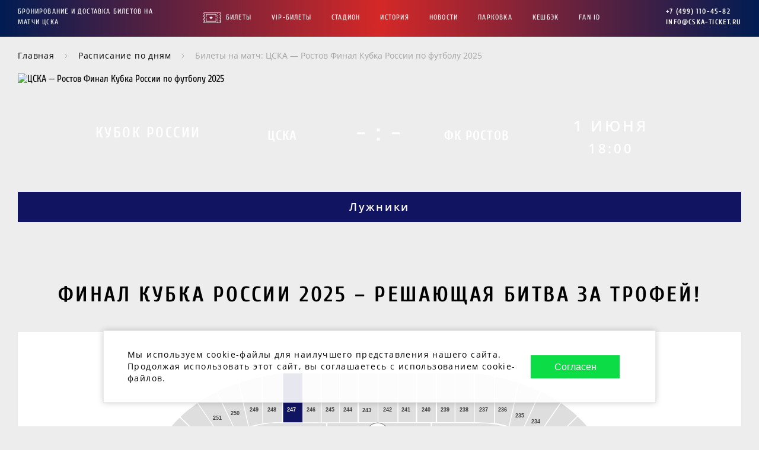

--- FILE ---
content_type: text/html; charset=UTF-8
request_url: https://cska-ticket.ru/cska-rostov-89
body_size: 29166
content:
<!DOCTYPE html>
<html lang="ru">
<head>

    <meta charset="UTF-8">

    <title>Финал Кубка России по футболу 2025 – 1 июня в «Лужниках» | Билеты уже в продаже!</title>

    <meta name="viewport" content="width=device-width, initial-scale=1, shrink-to-fit=no, maximum-scale=5">

    <meta name="description" content="Финал Кубка России по футболу 2025 пройдёт 1 июня в 19:00 на стадионе «Лужники». Не пропустите решающий матч сезона – покупайте билеты!">

    <meta name="theme-color" content="#ffffff">

    <meta name="robots" content="index, follow">

    <link rel="icon" type="image/x-icon" sizes="16x16" href="/images/images/55ed4f569e4c7dad9cea2420a0ca5c53.png">

    <script src="https://yastatic.net/share2/share.js" async></script>

    
        <meta property="og:image" content="https://cska-ticket.ru/images/images/8b9285468e03f5d5055aa945551149a2.jpg">

<meta property="og:image:width" content="1920" />

<meta property="og:image:height" content="1080" />

<meta property="og:title" content="Финал Кубка России по футболу 2025 – 1 июня в «Лужниках» | Билеты уже в продаже!">

<meta property="og:description" content="Финал Кубка России по футболу 2025 пройдёт 1 июня в 19:00 на стадионе «Лужники». Не пропустите решающий матч сезона – покупайте билеты!">

<meta property="og:type" content="event">

<meta name="DC.Creator" content="Спартак — продажа билетов" />

<meta name="DC.Rights" content="Copyright 2026, Спартак — продажа билетов, Ltd. Все права защищены." />

<meta name="DC.type" content="Text" />

<meta name="DC.format" content="text/html" />

<meta name="DC.language" content="ru-RU" />

<meta name="DC.coverage" content="World" />

<meta property="og:locale" content="ru_RU">

<meta property="og:site_name" content="Спартак — продажа билетов">

<meta property="og:url" content="https://cska-ticket.ru/cska-rostov-89">

<meta property="article:published_time" content="2025-06-01T18:00+00:00" />
        <link rel="canonical" href="https://cska-ticket.ru/cska-rostov-89">

    
        <meta name="yandex-verification" content="29b5c40d4511f082" />

<!-- Yandex.Metrika counter -->
<script type="text/javascript" >
   (function(m,e,t,r,i,k,a){m[i]=m[i]||function(){(m[i].a=m[i].a||[]).push(arguments)};
   m[i].l=1*new Date();k=e.createElement(t),a=e.getElementsByTagName(t)[0],k.async=1,k.src=r,a.parentNode.insertBefore(k,a)})
   (window, document, "script", "https://mc.yandex.ru/metrika/tag.js", "ym");

   ym(76124755, "init", {
        clickmap:true,
        trackLinks:true,
        accurateTrackBounce:true,
        webvisor:true
   });
</script>
<noscript><div><img src="https://mc.yandex.ru/watch/76124755" style="position:absolute; left:-9999px;" alt="" /></div></noscript>
<!-- /Yandex.Metrika counter -->

    <!-- Global site tag (gtag.js) - Google Analytics -->
<script async src="https://www.googletagmanager.com/gtag/js?id=G-WF326RQQ91"></script>
<script>
window.dataLayer = window.dataLayer || [];
function gtag(){dataLayer.push(arguments);}
gtag('js', new Date());

gtag('config', 'G-WF326RQQ91');
</script>

    <meta name="yandex-verification" content="a004e2c385837e9d" />

            <link rel="stylesheet" href="/build/0.374e488f.css" preload><link rel="stylesheet" href="/build/app.b527afb9.css" preload>
    
    <meta name="csrf-token" content="FvygSKbSWtT2qyilOfQJkK-vZvtKDBt5RtCMgvG5UG0" />

    <style>
        .modal, .calendar-mask{
            visibility: hidden;
            opacity: 0;
        }
        .hide{
            display: none;
        }
        /*body{*/
        /*    display: none;*/
        /*}*/
    </style>

</head>
<body>
<main id="app">

    <div class="main-wrapper">

        <div class="mask"></div>

       
            <div class="cookie-mask _cookie_container show">         <div class="row cookie">
            <div class="cookie__info">
                <p class="text-style">
                    Мы используем cookie-файлы для наилучшего представления нашего сайта. Продолжая использовать этот сайт, вы соглашаетесь с использованием cookie-файлов.
                </p>
            </div>
            <div class="cookie__btn-wrap">
                <button class="cookie__btn _cookie_button">Согласен</button>
            </div>
        </div>
    </div>

        <div class="modal call-modal _modal_close">  
    <div class="modal__container _modal _esp">

        <div class="review-modal__header">
            <div class="modal__close"></div>

            <div class="review-modal__title">
                Заказать звонок
            </div>
        </div>


        <div class="review-modal__content _sectorContent">

            <p class="call-modal__text">
                Наш менеджер свяжется с вами <br> по указанному номеру телефона
            </p>

            <div class="call-modal__form">

                <div class="form-group _form_name">
                    <input type="text" name="name" class="input ordering__form-input">
                    <label class="label">Имя<span class="star">*</span></label>
                </div>
                <div class="form-group _form_phone">
                    <input type="text" name="phone" class="input ordering__form-input">
                    <label class="label">Телефон<span class="star">*</span></label>
                </div>

                <div class="form-group _form_comment">
                    <textarea class="input review-modal__msg" name="message" placeholder="Позвоните мне через 2 часа"></textarea>
                    <label class="label">Когда вам можно позвонить</label>
                </div>

                <button class="btn btn_blue review-modal__btn _form_send_phone_request">Позвоните мне</button>
            </div>

        </div>

    </div>

</div>
        <div class="modal modal-ordering _modal_close">
  
  <div class="modal__container _modal _esp">
    <div class="modal__close"></div>

    <div class="ordering _sectorContent">
      <div class="modal-ordering__title">Оформление заказа</div>

      <div class="ordering__content">
        <div class="ordering__item">
          <div class="ordering__title">
            <div class="ordering__step">1</div>Информация о заказе
          </div>

          <div class="ordering__tab-content">
            <div class="ordering-table">
              <div class="row ordering-table__thead">
                <div class="ordering-table__tb ordering-table__tb-name">Мероприятие</div>
                <div class="ordering-table__tb ordering-table__tb-tickets">Билеты</div>
                <div class="ordering-table__tb ordering-table__tb-price">Цена</div>
              </div>

              <div class="ordering-table__tbody _cart_container"></div>

              <div class="ordering-table__parking _ordering_lodges_list"></div>

              <div class="ordering-table__parking _ordering_parking_list">
                              </div>

              <div class="ordering-table__bonus row">
                <div class="ordering-table__bonus-desc">
                  <span>Мой счёт</span>
                  <p>Для проверки количества рублей доступных для списания и рублей, которые добавятся после оплаты этого заказа, введите номер телефона</p>
                </div>
                <div class="ordering-table__bonus-phone form-group">
                                    <input type="tel" class="input ordering__form-input" data-ref="phone" />
                  <label class="label">Телефон</label>
                </div>
                <div class="ordering-table__bonus-btn-wrap">
                  <span class="ordering-table__bonus-val _bonuses_to_use"></span>
                                    <button class="ordering-table__bonus-btn _activate_bonuses">Использовать</button>
                                  </div>
              </div>

              <div class="ordering-table__total-price row">
                <div class="ordering-table__total-price-left">
                  Итого:

                  <span class="cart_total_price cart_total_price-old _cart_total_price_wrapper">
                                        <span class="_cart_total_price _total_cost"></span>
                  </span>
                  <span class="cart_total_price cart_total_price-new _cart_with_bonuses_wrapper hide">
                                        <span class="_cart_with_bonuses">10 500.00</span>
                    ₽
                  </span>
                  <p class="cart_total_price-discount">
                    <span class="_from_text">от</span>
                    <span class="_new_bonuses"></span> вернём на следующую покупку
                  </p>
                </div>
                <div class="ordering-table__total-price-right">
                  <div class="ordering__code hide">
                    <div class="ordering-table__promo form-group _cart_promo">
                                            <input type="text" class="input ordering__code-input" />
                      <label class="label">Промокод</label>
                    </div>
                  </div>
                </div>
              </div>
            </div>
          </div>
        </div>

        <div class="ordering__item">
          <div class="ordering__title">
            <div class="ordering__step">2</div>Контактные данные и способ оплаты
          </div>

          <div class="ordering__tab-content">
            <div class="row ordering__contacts">
              <div class="ordering__form">
                <div class="form-group _form_name">
                  <input type="text" class="input ordering__form-input" />
                  <label class="label">Имя</label>
                </div>
                <div class="form-group _form_phone">
                  <input type="tel" data-ref="phone" class="input ordering__form-input" />
                  <label class="label">Телефон<span class="star">*</span></label>
                </div>
                <div class="form-group _form_fun_id form-fun-id">
                  <input type="text" class="input ordering__form-input" />
                  <label class="label">
                    Укажите номер карты болельщика Fan ID
                    <span class="star _fun_id_star hide" id="fanIdRequest">*</span>
                  </label>
                </div>
                <div class="form-group _form_email">
                  <input type="email" class="input ordering__form-input" />
                  <label class="label">Ваш e-mail<span class="star">*</span></label>
                </div>
                <div class="form-group _form_comment">
                  <textarea class="input ordering__form-msg"></textarea>
                  <label class="label">Комментарий</label>
                </div>
              </div>
              <div class="ordering__pay">
                <button class="btn btn_radius ordering__form-btn _buy">Перейти к оплате</button>

                
                <div class="ordering__pay-methods">Картой Мир / Visa / MasterCard</div>

                <div>
                  <div class="ordering__pay-images">
                    <img src="/images/pay.jpg" alt="Изображение не найдено" class="ordering__pay-image" />
                  </div>

                  <label class="checkbox-item checkbox">
                    После оплаты билет будет отправлен на ваш e-mail. Оплачивая заказ, я подтверждаю, что ознакомился и согласен с
                    <a href="/pages/offer" class="link_hidden" target="_blank">правилами сайта</a>.<input type="checkbox" checked />
                    <span class="checkbox-item__checkmark"></span>
                  </label>
                </div>
              </div>
            </div>
          </div>
        </div>
      </div>
    </div>
  </div>
</div>
    
        <div class="modal ordering-success"> 
    <div class="modal__container">


        <div class="ordering _sectorContent">
            <div class="p_rel">
                <img src="/images/modal/0.png" alt="Изображение не найдено" class="ordering__bol1">
                <img src="/images/modal/1.png" alt="Изображение не найдено" class="ordering__bol2">

                <div class="ordering-success__title">
                    Спасибо за покупку!
                </div>

                <div class="ordering__number">
                    Ваш заказ #<span class="_orderNumber"></span>
                </div>

                <div class="ordering-success__text">
                    Копия заказа отправлена на эл. почту <a href="mailto:" class="link link_yellow _mail"></a>
                    <br/>
                    В ближайшее время менеджер свяжется с вами для уточнения деталей.
                </div>

                <div class="ordering-success__result row">
                    <div class="ordering-success__result-item">
                        Начислено:
                        <span class="ordering-success__result-item-val _order_success_new_bonuses"></span>
                    </div>
                    <div class="ordering-success__result-item">
                        Ваш счёт:
                        <span class="ordering-success__result-item-val _order_success_all_bonuses"></span>
                    </div>
                </div>

                <a href="/calendar" class="btn btn_blue ordering-success__btn">
                    Следующие матчи
                </a>
            </div>

        </div>

    </div>

</div>   
        <div class="modal review-modal _modal_close">  
    <div class="modal__container _modal _esp">

        <div class="review-modal__header">
            <div class="modal__close"></div>

            <div class="review-modal__title">
                Оставить отзыв
            </div>
        </div>


        <div class="review-modal__content _sectorContent">

            <div class="review-modal__form">

                <div class="form-group _form_name">
                    <input type="text" name="name" class="input ordering__form-input">
                    <label class="label">Имя<span class="star">*</span></label>
                </div>
                <div class="form-group _form_city">
                    <input type="text" name="city" class="input ordering__form-input">
                    <label class="label">Город<span class="star">*</span></label>
                </div>


                <div class="row form-group review-modal__photo _form_photo">                     <div class="review-modal__photo-label">
                        Выберите фотографию <br> (*.jpg, *.png максимум 2Мб)
                    </div>

                    <button class="btn btn_blue review-modal__photo-btn _form_photo_button">Выбрать фотографию
                        <input type="file" name="image" id="_review_image" value="" />
                    </button>

                    <div class="row selected-photo _selected_photo hide">
                        <div class="selected-photo__info">
                            <div class="selected-photo__label">Ваша фотография</div>
                            <div class="selected-photo__name _selected_photo_label">
                            </div>
                        </div>
                        <button class="btn selected-photo__btn hide">Изменить</button>
                    </div>
                </div>


                <div class="form-group _form_comment">
                    <textarea class="input review-modal__msg" name="message" placeholder="(максимум 300 символов)"></textarea>
                    <label class="label">Ваш отзыв<span class="star">*</span></label>
                </div>

                <button class="btn btn_red review-modal__btn _form_send_comment">Отправить отзыв</button>
            </div>

        </div>

    </div>

</div> 
        <div class="checkout-down _down_container">     <div class="checkout-down__content">
        <div class="row">
            <div class="checkout-down__list">
                <div class="row checkout-down__list_row _down_list_container">




                </div>
            </div>

            <div class="row checkout-down__right">
                <div class="checkout-down__total-price">
                    итого: <span class="_total_cost _cart_total_price"></span>
                </div>
                <div class="checkout-down__btn-wrap">
                    <button class="btn btn_red checkout-down__btn _button_event_pay">Оплатить</button>
                </div>
            </div>
        </div>
    </div>
</div> 
        <div class="zoom_wrap _zoom_container">
    <span class="zoom_elem zoom_plus _zoom_plus">
        +
    </span>
    <span class="zoom_elem zoom_minus _zoom_minus">
        -
    </span>
</div>
        <div class="checkout-fixed show _right_container hide">
            <div class="checkout__btn _open_right_menu">                 <div class="checkout__btn-content">
                    <img src="/images/icons/check-icon.svg" alt="Мини корзина" class="checkout__ticket"/>
                    <div class="checkout__btn-qty bounce _right_qty">0</div>
                </div>
            </div>

            <div class="checkout-fixed__content _mobile_tickets _esp">
                <div class="checkout-fixed__header _mobile_tickets_open">                     <div class="checkout-fixed__for-desktop">
                        Ваши билеты

                        <div class="checkout-fixed__close _mobile_tickets_close">                              Свернуть
                        </div>
                    </div>

                    <div class="checkout-fixed__for-mobile">
                        Выбрано билетов: <div class="checkout-fixed__ticket-qt"><span class="_right_qty"> 0</span> шт.</div>
                    </div>
                </div>

                <div class="checkout-fixed__body">

                    <div class="checkout-fixed__scroll _right_list_container">

                    </div>

                </div>

                <div class="checkout-fixed__footer">
                    <div class="checkout-fixed__price">
                        итого: <span class="_total_cost"></span>
                    </div>

                    <button class="btn btn_red checkout-fixed__btn _button_event_pay">Оплатить</button>

                    <div class="checkout-fixed__clear _tickets_clear_all">
                        Очистить все
                    </div>
                </div>

            </div>

        </div>

        <div class="header header_fixed _header">
    <div class="container">
        <div class="row header__desktop">
            <a href="/" class="logo header__logo" title="Спартак">
                <span class="logo__title">
                    
                </span>
                <span class="logo__title">
                    Бронирование и доставка билетов на матчи ЦСКА
                </span>
            </a>

            <div class="header__header-nav">
                <div class="header-nav">
    <ul class="list-style">
        <li class="header-nav__item">
            <a href="/calendar" class="header-nav__link ticket_icon" title="Билеты">
                Билеты
            </a>
        </li>
        <li class="header-nav__item">
            <a href="/vip-lodgi" class="header-nav__link" title="VIP-Билеты">VIP-Билеты</a>
        </li>
        <li class="header-nav__item">
            <a href="/hall" class="header-nav__link" title="Стадион">Стадион</a>
        </li>
        <li class="header-nav__item">
            <a href="/istoriya-kluba" class="header-nav__link" title="История">История</a>
        </li>
        <li class="header-nav__item">
            <a href="/novosti" class="header-nav__link" title="Новости">Новости</a>
        </li>
        <li class="header-nav__item">
            <a href="/parkovka" class="header-nav__link" title="Парковка">Парковка</a>
        </li>
        <li class="header-nav__item">
            <a href="/loyalty-program" class="header-nav__link" title="Кешбэк">Кешбэк</a>
        </li>
        <li class="header-nav__item">
            <a href="/fan-id" class="header-nav__link" title="FAN ID">FAN ID</a>
        </li>
            </ul>
</div>            </div>


            <div class="row header__right">

                <div class="header__phone">
                    <a href="tel:+7+74991104582" class="phone">
                        +7 (499) 110-45-82
                    </a>

                    <a href="mailto:info@cska-ticket.ru" class="phone">
                        info@cska-ticket.ru
                    </a>

                </div>
            </div>
        </div>

        <div class="row header__mobile">
            <div class="header__mobile-logo-title">
                <a href="/" class="header__mobile-logo">
                    <span class="logo__text">
                        
                    </span>
                    <span class="logo__title">
                        Бронирование и доставка билетов на матчи ЦСКА
                    </span>
                </a>
            </div>
            <div class="header__open-menu">
                <div class="burger _burger_button">                     <span class="burger__line1"></span>
                    <span class="burger__line2"></span>
                    <span class="burger__line3"></span>
                </div>
            </div>
        </div>


        <div class="menu-mask _burger_content">             <div class="menu">
                <div class="row menu__content">
                    <div class="menu__contacts">
                        <div class="menu__phone">
                            <a href="tel:+7+74991104582" class="phone">
                                +7 (499) 110-45-82
                            </a>
                        </div>
                    </div>
                    <div class="menu__nav">
                        <div class="header-nav">
    <ul class="list-style">
        <li class="header-nav__item">
            <a href="/calendar" class="header-nav__link ticket_icon" title="Билеты">
                Билеты
            </a>
        </li>
        <li class="header-nav__item">
            <a href="/vip-lodgi" class="header-nav__link" title="VIP-Билеты">VIP-Билеты</a>
        </li>
        <li class="header-nav__item">
            <a href="/hall" class="header-nav__link" title="Стадион">Стадион</a>
        </li>
        <li class="header-nav__item">
            <a href="/istoriya-kluba" class="header-nav__link" title="История">История</a>
        </li>
        <li class="header-nav__item">
            <a href="/novosti" class="header-nav__link" title="Новости">Новости</a>
        </li>
        <li class="header-nav__item">
            <a href="/parkovka" class="header-nav__link" title="Парковка">Парковка</a>
        </li>
        <li class="header-nav__item">
            <a href="/loyalty-program" class="header-nav__link" title="Кешбэк">Кешбэк</a>
        </li>
        <li class="header-nav__item">
            <a href="/fan-id" class="header-nav__link" title="FAN ID">FAN ID</a>
        </li>
            </ul>
</div>                    </div>
                </div>
            </div>
        </div>

    </div>

    
</div>

        <div class="content">
            <div class="page-content">
                
	<div class="event ticket-item_style">
		<div class="container _event_container _event_id _event_slug" data-event-slug="cska-rostov-89" data-event-id="211">
			<div class="breadcrumbs-wrap">
    <div class="breadcrumbs">
    <ul class="breadcrumbs__list list-style" itemscope itemtype="http://schema.org/BreadcrumbList">

        <li class="breadcrumbs__item" itemprop="itemListElement" itemscope itemtype="http://schema.org/ListItem">
            <a href="https://cska-ticket.ru/" title="Главная" class="breadcrumbs__link" itemprop="item">
                <span itemprop="name">Главная</span>
                <meta itemprop="position" content="1">
            </a>
        </li>

        
            
                
                    <li class="breadcrumbs__item" itemprop="itemListElement" itemscope itemtype="http://schema.org/ListItem">
                        <a href="/calendar" title="Расписание по дням" itemprop="item" class="breadcrumbs__link">
                            <span itemprop="name">Расписание по дням</span>
                            <meta itemprop="position" content="1">
                        </a>
                    </li>

                
            
                
                    <li class="breadcrumbs__item">
                        <span class="breadcrumbs__link_last">
                            <span>Билеты на матч: ЦСКА — Ростов Финал Кубка России по футболу 2025</span>
                        </span>
                    </li>

                
            
        
    </ul>
</div>
</div>

			<div class="event__img-wrap">
				<img loading="lazy" src="https://x-cms.ru/images/images/8b9285468e03f5d5055aa945551149a2.jpg" alt="ЦСКА — Ростов Финал Кубка России по футболу 2025" class="event__img">
			
				<div class="row event__info 1">
					<div class="event__title-wrap">
						<div class="event__title">
							Кубок России
						</div>
					</div>

					<div class="row event__vs_row">
						<div
							class="event__vs-info">
							
							
							<div class="event__vs-name">
								ЦСКА
							</div>
						</div>
						<div class="event__vs-result">
															- : -
													</div>

						<div
							class="event__vs-info">
							
							
							<div class="event__vs-name">
								ФК Ростов
							</div>
						</div>
					</div>


					<div class="event__date">
						 1
						июня

						<div class="event__date-time">
							18:00
						</div>
					</div>

				</div>
			</div>

			<div class="event__hall">
				Лужники
			</div>

			<div class="event__content _event_content">
								<h1 class="title">Финал Кубка России 2025 – решающая битва за трофей!</h1>

					<div class="event_text_under_schema">
						
					</div>

				<div class="event__schema-wrap _schema_container">

											<svg id="svg8" width="1067.1mm" height="912.23mm" inkscape:version="1.2.2 (732a01da63, 2022-12-09)" sodipodi:docname="luzhnikiGo.svg" version="1.1" viewBox="0 0 1067.1 912.23" xmlns="http://www.w3.org/2000/svg" xmlns:inkscape="http://www.inkscape.org/namespaces/inkscape" xmlns:sodipodi="http://sodipodi.sourceforge.net/DTD/sodipodi-0.dtd">
 <sodipodi:namedview id="namedview693" bordercolor="#666666" borderopacity="1" fit-margin-bottom="30" fit-margin-left="30" fit-margin-right="30" fit-margin-top="30" gridtolerance="10" guidetolerance="10" inkscape:current-layer="svg8" inkscape:cx="2270" inkscape:cy="835" inkscape:deskcolor="#d1d1d1" inkscape:document-rotation="0" inkscape:document-units="mm" inkscape:guide-bbox="true" inkscape:pagecheckerboard="0" inkscape:pageopacity="0" inkscape:pageshadow="2" inkscape:showpageshadow="2" inkscape:window-height="991" inkscape:window-maximized="1" inkscape:window-width="1920" inkscape:window-x="-9" inkscape:window-y="-9" inkscape:zoom="0.5" objecttolerance="10" pagecolor="#ffffff" showgrid="false" showguides="true"/>
 <rect id="rect568" x="272.57" y="280.13" width="525.36" height="350.79" fill="#fff" opacity=".999" stroke-width=".023355"/>
 <g id="C33-48" class="_sector _sector_c" transform="translate(15.072 17.64)" type="other">
  <path id="path1773" d="m859.14 167.64c-40.612-36.282-85.031-51.533-132.01-52.25l-100.7-0.46898-0.0293 25.892h100.29c41.005-0.99923 90.714 19.403 114.62 44.962z" fill="#dedede" sodipodi:nodetypes="ccccccc"/>
  <text id="text1983-25-3" x="642.75781" y="132.85771" fill="#404040" font-family="sans-serif" font-size="11.289px" font-weight="bold" stroke-width=".26458" style="line-height:1.25" xml:space="preserve"><tspan id="tspan1981-92-6" x="642.75781" y="132.85771" fill="#404040" font-family="sans-serif" font-size="11.289px" font-weight="bold" stroke-width=".26458">VIP ложа 33-48</tspan></text>
 </g>
 <g id="D23-32" class="_sector _sector_d" transform="translate(15.072 17.64)" type="other">
  <path id="path1771" d="m894.71 438.56 25.426-0.15476 0.0442-137.56c-2.0993-53.478-24.097-96.425-59.769-132.14l-17.822 18.135c24.017 19.509 52.433 72.152 52.194 115.56z" fill="#dedede" sodipodi:nodetypes="ccccccc"/>
  <text id="text1983-25-3-7" transform="rotate(90)" x="298.65698" y="-902.61365" fill="#404040" font-family="sans-serif" font-size="11.289px" font-weight="bold" stroke-width=".26458" style="line-height:1.25" xml:space="preserve"><tspan id="tspan1981-92-6-5" x="298.65698" y="-902.61365" fill="#404040" font-family="sans-serif" font-size="11.289px" font-weight="bold" stroke-width=".26458">VIP ложа 23-32</tspan></text>
 </g>
 <g id="D8-22" class="_sector _sector_d" transform="translate(15.072 17.64)" type="other">
  <path id="path1769" d="m860.68 708.2c39.062-37.874 57.282-82.749 59.338-133.05l0.10113-135.18-25.426 0.15478 0.0859 135.21c2.4193 51.378-31.828 97.457-52.033 114.84z" fill="#dedede" sodipodi:nodetypes="ccccccc"/>
  <text id="text1983-25-3-7-3" transform="rotate(90.196)" x="486.94336" y="-904.79944" fill="#404040" font-family="sans-serif" font-size="11.289px" font-weight="bold" stroke-width=".26458" style="line-height:1.25" xml:space="preserve"><tspan id="tspan1981-92-6-5-5" x="486.94336" y="-904.79944" fill="#404040" font-family="sans-serif" font-size="11.289px" font-weight="bold" stroke-width=".26458">VIP ложа 8-22</tspan></text>
 </g>
 <g id="A3-7" class="_sector _sector_a" transform="translate(15.072 17.64)" type="other">
  <path id="path940" d="m626.73 736.77 99.967 0.22332c36.29 2.6914 91.622-18.68 114.25-45.149l17.933 18.024c-35.645 31.736-78.287 51.724-132.68 51.981l-99.75 0.34502z" fill="#dedede" sodipodi:nodetypes="ccccccc"/>
  <text id="text1983-25-3-7-3-6" x="644.30023" y="754.19611" fill="#404040" font-family="sans-serif" font-size="11.289px" font-weight="bold" stroke-width=".26458" style="line-height:1.25" xml:space="preserve"><tspan id="tspan1981-92-6-5-5-2" x="644.30023" y="754.19611" fill="#404040" font-family="sans-serif" font-size="11.289px" font-weight="bold" stroke-width=".26458">VIP ложа 3-7</tspan></text>
 </g>
 <g id="A90-102" class="_sector _sector_a" transform="translate(15.072 17.64)" type="other">
  <path id="path1765" d="m408.58 736.76c-37.976-0.12675-102.05 1.19-109.35 0.23908-30.892 1.3447-84.586-24.075-104.93-46.526l-18.193 17.762c36.241 33.073 74.608 47.195 113.95 52.596 27.952 2.0149 78.372 0.96454 118.24 1.3536z" fill="#dedede" sodipodi:nodetypes="ccccccc"/>
  <text id="text1983-25-3-7-3-6-9" x="284.5925" y="754.37695" fill="#404040" font-family="sans-serif" font-size="11.289px" font-weight="bold" stroke-width=".26458" style="line-height:1.25" xml:space="preserve"><tspan id="tspan1981-92-6-5-5-2-1" x="284.5925" y="754.37695" fill="#404040" font-family="sans-serif" font-size="11.289px" font-weight="bold" stroke-width=".26458">VIP ложа 90-102</tspan></text>
 </g>
 <g id="B75-89" class="_sector _sector_b" transform="translate(15.072 17.64)" type="other">
  <path id="path1767" d="m116.91 439.45 25.426 0.0855c0.0251 49.454-2.1312 99.525 0.47081 148.25 0.28693 34.219 27.679 82.946 49.692 101.2l-17.784 18.068c-34.048-34.444-52.168-72.467-56.765-113.53-2.6778-46.664-0.69356-102.71-1.0403-154.07z" fill="#dedede" sodipodi:nodetypes="cccccccc"/>
  <text id="text1983-25-3-7-3-6-9-2" transform="rotate(90)" x="488.80072" y="-125.89165" fill="#404040" font-family="sans-serif" font-size="11.289px" font-weight="bold" stroke-width=".26458" style="line-height:1.25" xml:space="preserve"><tspan id="tspan1981-92-6-5-5-2-1-7" x="488.80072" y="-125.89165" fill="#404040" font-family="sans-serif" font-size="11.289px" font-weight="bold" stroke-width=".26458">VIP ложа 75-89</tspan></text>
 </g>
 <g id="B60-74" class="_sector _sector_b" transform="translate(15.072 17.64)" type="other">
  <path id="path1775" d="m142.34 438.18c0.11616-49.97-2.1424-101.87 0.46485-149.82 1.3752-23.801 18.515-70.685 49.868-100.14l-17.878-18.08c-36.239 35.872-55.774 79.851-57.939 132.26l0.058 135.69z" fill="#dedede" sodipodi:nodetypes="ccccccc"/>
  <text id="text1983-25-3-7-3-6-9-2-0" transform="rotate(90)" x="299.73065" y="-126.04736" fill="#404040" font-family="sans-serif" font-size="11.289px" font-weight="bold" stroke-width=".26458" style="line-height:1.25" xml:space="preserve"><tspan id="tspan1981-92-6-5-5-2-1-7-9" x="299.73065" y="-126.04736" fill="#404040" font-family="sans-serif" font-size="11.289px" font-weight="bold" stroke-width=".26458">VIP ложа 60-74</tspan></text>
 </g>
 <g id="C49-59" class="_sector _sector_c" transform="translate(15.072 17.64)" type="other">
  <path id="path1777" d="m408.55 140.81v-25.426l-101.06-0.28467c-48.167 0.56151-91.759 18.942-131.04 54.11l17.878 18.08c22.936-24.665 75.945-49.477 114.3-46.479z" fill="#dedede" sodipodi:nodetypes="ccccccc"/>
  <text id="text1983-25-3-7-3-6-9-2-3" x="290.87909" y="132.72279" fill="#404040" font-family="sans-serif" font-size="11.289px" font-weight="bold" stroke-width=".26458" style="line-height:1.25" xml:space="preserve"><tspan id="tspan1981-92-6-5-5-2-1-7-6" x="290.87909" y="132.72279" fill="#404040" font-family="sans-serif" font-size="11.289px" font-weight="bold" stroke-width=".26458">VIP ложа 49-59</tspan></text>
 </g>
 <path id="path986" d="m426.11 132.62-0.18782 25.775h213.36v-25.775z" fill="#dedede" stroke-width=".63868"/>
 <g id="g7" transform="translate(15.072 17.64)">
  <path id="path1558" d="m624.85 736.99v25.185h-215.16v-25.185z" fill="#dedede" stroke-width=".63408"/>
 </g>
 <g id="C248" class="_sector _sector_c" transform="translate(-89.95 -166.57)" type="sector|place">
  <path id="path857" d="m383.47 299.84c12.856-1.818 25.7-2.5045 38.532-2.3074l1.2538-100.96c-11.77 1.592-31.522 4.1916-40.803 6.9834z" fill="#dedede" sodipodi:nodetypes="ccccc"/>
  <text id="text1983" x="391.8938" y="275.81693" fill="#404040" font-family="sans-serif" font-size="11.289px" font-weight="bold" stroke-width=".26458" style="line-height:1.25" xml:space="preserve"><tspan id="tspan1981" x="391.8938" y="275.81693" fill="#404040" font-family="sans-serif" font-size="11.289px" font-weight="bold" stroke-width=".26458">248</tspan></text>
 </g>
 <g id="C247" class="_sector _sector_c" transform="translate(-89.95 -166.57)" type="sector|place">
  <path id="path863" d="m424.63 297.85v-101.28h39.971v101.28z" fill="#dedede" stroke-width="1.1309"/>
  <text id="text1983-1" x="432.00558" y="275.93192" fill="#404040" font-family="sans-serif" font-size="11.289px" font-weight="bold" stroke-width=".26458" style="line-height:1.25" xml:space="preserve"><tspan id="tspan1981-9" x="432.00558" y="275.93192" fill="#404040" font-family="sans-serif" font-size="11.289px" font-weight="bold" stroke-width=".26458">247</tspan></text>
 </g>
 <g id="C246" class="_sector _sector_c" transform="translate(-89.95 -166.57)" type="sector|place">
  <path id="path863-5" d="m466.02 297.86v-101.29h36.204v101.29z" fill="#dedede" stroke-width="1.1309"/>
  <text id="text1983-2" x="472.51324" y="275.54654" fill="#404040" font-family="sans-serif" font-size="11.289px" font-weight="bold" stroke-width=".26458" style="line-height:1.25" xml:space="preserve"><tspan id="tspan1981-7" x="472.51324" y="275.54654" fill="#404040" font-family="sans-serif" font-size="11.289px" font-weight="bold" stroke-width=".26458">246</tspan></text>
 </g>
 <g id="C245" class="_sector _sector_c" transform="translate(-89.95 -166.57)" type="sector|place">
  <path id="path863-5-6" d="m504.01 297.85v-101.28h36.515v101.28z" fill="#dedede" stroke-width="1.1309"/>
  <text id="text1983-8" x="511.53815" y="275.46463" fill="#404040" font-family="sans-serif" font-size="11.289px" font-weight="bold" stroke-width=".26458" style="line-height:1.25" xml:space="preserve"><tspan id="tspan1981-8" x="511.53815" y="275.46463" fill="#404040" font-family="sans-serif" font-size="11.289px" font-weight="bold" stroke-width=".26458">245</tspan></text>
 </g>
 <g id="C244" class="_sector _sector_c" transform="translate(-89.95 -166.57)" type="sector|place">
  <path id="path863-5-3" d="m541.86 297.87v-101.3h36.204v101.3z" fill="#dedede" stroke-width="1.1309"/>
  <text id="text1983-0" x="548.422" y="275.62518" fill="#404040" font-family="sans-serif" font-size="11.289px" font-weight="bold" stroke-width=".26458" style="line-height:1.25" xml:space="preserve"><tspan id="tspan1981-83" x="548.422" y="275.62518" fill="#404040" font-family="sans-serif" font-size="11.289px" font-weight="bold" stroke-width=".26458">244</tspan></text>
 </g>
 <g id="C243" class="_sector _sector_c" transform="translate(-89.95 -166.57)" type="sector|place">
  <path id="path863-5-4" d="m581.09 297.67v-101.1h38.558v101.1z" fill="#dedede" stroke-width="1.1299"/>
  <text id="text1983-3" x="587.43762" y="276.345" fill="#404040" font-family="sans-serif" font-size="11.289px" font-weight="bold" stroke-width=".26458" style="line-height:1.25" xml:space="preserve"><tspan id="tspan1981-3" x="587.43762" y="276.345" fill="#404040" font-family="sans-serif" font-size="11.289px" font-weight="bold" stroke-width=".26458">243</tspan></text>
 </g>
 <g id="C242" class="_sector _sector_c" transform="translate(-89.95 -166.57)" type="sector|place">
  <path id="path863-5-0" d="m621 297.67v-101.1h39.667v101.1z" fill="#dedede" stroke-width="1.1299"/>
  <text id="text1983-28" x="630.47748" y="275.77509" fill="#404040" font-family="sans-serif" font-size="11.289px" font-weight="bold" stroke-width=".26458" style="line-height:1.25" xml:space="preserve"><tspan id="tspan1981-4" x="630.47748" y="275.77509" fill="#404040" font-family="sans-serif" font-size="11.289px" font-weight="bold" stroke-width=".26458">242</tspan></text>
 </g>
 <g id="C241" class="_sector _sector_c" transform="translate(-89.95 -166.57)" type="sector|place">
  <path id="path863-5-60" d="m662.5 297.68v-101.11h36.204v101.11z" fill="#dedede" stroke-width="1.1299"/>
  <text id="text1983-13" x="668.70068" y="275.68387" fill="#404040" font-family="sans-serif" font-size="11.289px" font-weight="bold" stroke-width=".26458" style="line-height:1.25" xml:space="preserve"><tspan id="tspan1981-95" x="668.70068" y="275.68387" fill="#404040" font-family="sans-serif" font-size="11.289px" font-weight="bold" stroke-width=".26458">241</tspan></text>
 </g>
 <g id="C240" class="_sector _sector_c" transform="translate(-89.95 -166.57)" type="sector|place">
  <path id="path863-5-09" d="m701.21 297.67v-101.1h38.401v101.1z" fill="#dedede" stroke-width="1.1299"/>
  <text id="text1983-5" x="710.9295" y="275.9064" fill="#404040" font-family="sans-serif" font-size="11.289px" font-weight="bold" stroke-width=".26458" style="line-height:1.25" xml:space="preserve"><tspan id="tspan1981-6" x="710.9295" y="275.9064" fill="#404040" font-family="sans-serif" font-size="11.289px" font-weight="bold" stroke-width=".26458">240</tspan></text>
 </g>
 <g id="C239" class="_sector _sector_c" transform="translate(-89.95 -166.57)" type="sector|place">
  <path id="path863-5-49" d="m742.29 297.68v-101.11h36.204v101.11z" fill="#dedede" stroke-width="1.1299"/>
  <text id="text1983-27" x="749.95447" y="275.82446" fill="#404040" font-family="sans-serif" font-size="11.289px" font-weight="bold" stroke-width=".26458" style="line-height:1.25" xml:space="preserve"><tspan id="tspan1981-951" x="749.95447" y="275.82446" fill="#404040" font-family="sans-serif" font-size="11.289px" font-weight="bold" stroke-width=".26458">239</tspan></text>
 </g>
 <g id="C238" class="_sector _sector_c" transform="translate(-89.95 -166.57)" type="sector|place">
  <path id="path863-5-63" d="m780.2 297.67v-101.1h38.068v101.1z" fill="#dedede" stroke-width="1.1299"/>
  <text id="text1983-25" x="788.18311" y="275.94934" fill="#404040" font-family="sans-serif" font-size="11.289px" font-weight="bold" stroke-width=".26458" style="line-height:1.25" xml:space="preserve"><tspan id="tspan1981-92" x="788.18311" y="275.94934" fill="#404040" font-family="sans-serif" font-size="11.289px" font-weight="bold" stroke-width=".26458">238</tspan></text>
 </g>
 <g id="C237" class="_sector _sector_c" transform="translate(-89.95 -166.57)" type="sector|place">
  <path id="path937" d="m820.02 196.57c13.867 1.3248 27.206 3.4975 40.052 6.4615l-0.2831 96.101-39.89-1.47z" fill="#dedede" sodipodi:nodetypes="ccccc"/>
  <text id="text1983-7" x="829.38422" y="276.04926" fill="#404040" font-family="sans-serif" font-size="11.289px" font-weight="bold" stroke-width=".26458" style="line-height:1.25" xml:space="preserve"><tspan id="tspan1981-2" x="829.38422" y="276.04926" fill="#404040" font-family="sans-serif" font-size="11.289px" font-weight="bold" stroke-width=".26458">237</tspan></text>
 </g>
 <g id="C236" class="_sector _sector_c" transform="translate(-89.95 -166.57)" type="sector|place">
  <path id="path939" d="m861.69 203.55c16.082 2.8593 34.853 7.8921 48.064 12.5l-19.466 90.115c-9.113-2.9514-18.734-5.0076-28.561-6.7008z" fill="#dedede" sodipodi:nodetypes="ccccc"/>
  <text id="text1983-83" x="867.94397" y="275.74051" fill="#404040" font-family="sans-serif" font-size="11.289px" font-weight="bold" stroke-width=".26458" style="line-height:1.25" xml:space="preserve"><tspan id="tspan1981-65" x="867.94397" y="275.74051" fill="#404040" font-family="sans-serif" font-size="11.289px" font-weight="bold" stroke-width=".26458">236</tspan></text>
 </g>
 <g id="C235" class="_sector _sector_c" transform="translate(-89.95 -166.57)" type="sector|place">
  <path id="path941" d="m911.33 216.67c14.002 4.669 30.922 10.66 43.482 17.09l-38.153 82.899c-8.5324-3.9791-16.665-7.1356-24.71-10.111z" fill="#dedede" sodipodi:nodetypes="ccccc"/>
  <text id="text1983-53" x="903.71771" y="287.49551" fill="#404040" font-family="sans-serif" font-size="11.289px" font-weight="bold" stroke-width=".26458" style="line-height:1.25" xml:space="preserve"><tspan id="tspan1981-27" x="903.71771" y="287.49551" fill="#404040" font-family="sans-serif" font-size="11.289px" font-weight="bold" stroke-width=".26458">235</tspan></text>
 </g>
 <g id="C234" class="_sector _sector_c" transform="translate(-89.95 -166.57)" type="sector|place">
  <path id="path943" d="m956.55 234.39c13.709 6.6426 29.215 14.501 40.069 22.882l-52.47 75.358c-8.147-5.754-16.912-10.754-26.08-15.261z" fill="#dedede" sodipodi:nodetypes="ccccc"/>
  <text id="text1983-51" x="936.45477" y="300.34927" fill="#404040" font-family="sans-serif" font-size="11.289px" font-weight="bold" stroke-width=".26458" style="line-height:1.25" xml:space="preserve"><tspan id="tspan1981-89" x="936.45477" y="300.34927" fill="#404040" font-family="sans-serif" font-size="11.289px" font-weight="bold" stroke-width=".26458">234</tspan></text>
 </g>
 <g id="C233" class="_sector _sector_c" transform="translate(-89.95 -166.57)" type="sector|place">
  <path id="path945" d="m998.43 258.29c10.685 7.5098 23.942 17.598 32.829 26.513l-65.493 65.306c-6.8563-6.2972-13.556-11.584-20.179-16.37z" fill="#dedede" sodipodi:nodetypes="ccccc"/>
  <text id="text1983-6" x="968.7832" y="315.84433" fill="#404040" font-family="sans-serif" font-size="11.289px" font-weight="bold" stroke-width=".26458" style="line-height:1.25" xml:space="preserve"><tspan id="tspan1981-0" x="968.7832" y="315.84433" fill="#404040" font-family="sans-serif" font-size="11.289px" font-weight="bold" stroke-width=".26458">233</tspan></text>
 </g>
 <g id="C249" class="_sector _sector_c" transform="translate(-89.95 -166.57)" type="sector|place">
  <path id="path855" d="m354.27 306.83c8.599-2.8264 17.832-4.9665 27.507-6.6273l-0.68263-96.357c-14.926 2.79-33.09 7.4522-46.972 12.392z" fill="#dedede" sodipodi:nodetypes="ccccc"/>
  <text id="text1983-831" x="354.99899" y="275.46078" fill="#404040" font-family="sans-serif" font-size="11.289px" font-weight="bold" stroke-width=".26458" style="line-height:1.25" xml:space="preserve"><tspan id="tspan1981-06" x="354.99899" y="275.46078" fill="#404040" font-family="sans-serif" font-size="11.289px" font-weight="bold" stroke-width=".26458">249</tspan></text>
 </g>
 <g id="C250" class="_sector _sector_c" transform="translate(-89.95 -165.51)" type="sector|place">
  <path id="path853" d="m328.53 317.44c7.3474-4.2851 15.503-7.5348 24.255-10.023l-20.517-91.556c-13.635 4.9345-32.188 10.595-43.741 17.66z" fill="#dedede" sodipodi:nodetypes="ccccc"/>
  <text id="text1983-273" transform="scale(.99871 1.0013)" x="316.78168" y="281.08084" fill="#404040" font-family="sans-serif" font-size="11.303px" font-weight="bold" stroke-width=".26492" style="line-height:1.25" xml:space="preserve"><tspan id="tspan1981-96" x="316.78168" y="281.08084" fill="#404040" font-family="sans-serif" font-size="11.303px" font-weight="bold" stroke-width=".26492">250</tspan></text>
 </g>
 <g id="C251" class="_sector _sector_c" transform="translate(-89.95 -166.57)" type="sector|place">
  <path id="path851" d="m301.4 333.88-52.699-76.323c10.12-8.2766 25.533-15.125 38.089-21.972l40.067 82.926c-9.0256 4.1989-17.48 9.3754-25.457 15.368z" fill="#dedede" sodipodi:nodetypes="cccccc"/>
  <text id="text1983-9" x="279.95868" y="292.35648" fill="#404040" font-family="sans-serif" font-size="11.289px" font-weight="bold" stroke-width=".26458" style="line-height:1.25" xml:space="preserve"><tspan id="tspan1981-68" x="279.95868" y="292.35648" fill="#404040" font-family="sans-serif" font-size="11.289px" font-weight="bold" stroke-width=".26458">251</tspan></text>
 </g>
 <g id="C252" class="_sector _sector_c" transform="translate(-89.95 -166.57)" type="sector|place">
  <path id="path849" d="m229.84 303.01 50.113 48.91c5.4386-5.0994 11.337-10.422 20.312-17.239l-53.105-76.252c-11.097 8.5508-25.568 19.172-34.177 28.107z" fill="#dedede" sodipodi:nodetypes="cccccc"/>
  <text id="text1983-4" x="249.07722" y="315.05637" fill="#404040" font-family="sans-serif" font-size="11.289px" font-weight="bold" stroke-width=".26458" style="line-height:1.25" xml:space="preserve"><tspan id="tspan1981-72" x="249.07722" y="315.05637" fill="#404040" font-family="sans-serif" font-size="11.289px" font-weight="bold" stroke-width=".26458">252</tspan></text>
 </g>
 <g id="B253" class="_sector _sector_b" transform="translate(-89.95 -166.57)" type="sector|place">
  <path id="path1895" d="m278.36 352.99c-9.0478 8.5031-16.11 17.313-22.689 26.198l-75.896-53.815c8.3386-12.013 19.754-26.55 31.458-37.1z" fill="#dedede" sodipodi:nodetypes="ccccc"/>
  <text id="text1983-287" x="220.50629" y="340.7818" fill="#404040" font-family="sans-serif" font-size="11.289px" font-weight="bold" stroke-width=".26458" style="line-height:1.25" xml:space="preserve"><tspan id="tspan1981-1" x="220.50629" y="340.7818" fill="#404040" font-family="sans-serif" font-size="11.289px" font-weight="bold" stroke-width=".26458">253</tspan></text>
 </g>
 <g id="B254" class="_sector _sector_b" transform="translate(-89.95 -166.57)" type="sector|place">
  <path id="path1897" d="m254.44 380.98c-4.7463 7.0696-9.321 14.199-13.014 21.633l-86.251-36.127 23.077-39.114z" fill="#dedede" sodipodi:nodetypes="ccccc"/>
  <text id="text1983-21" x="196.08788" y="372.03848" fill="#404040" font-family="sans-serif" font-size="11.289px" font-weight="bold" stroke-width=".26458" style="line-height:1.25" xml:space="preserve"><tspan id="tspan1981-12" x="196.08788" y="372.03848" fill="#404040" font-family="sans-serif" font-size="11.289px" font-weight="bold" stroke-width=".26458">254</tspan></text>
 </g>
 <g id="B255" class="_sector _sector_b" transform="translate(-89.95 -166.57)" type="sector|place">
  <path id="path1899" d="m240.41 404.34c-5.2604 9.0806-8.0403 17.483-10.862 25.898l-91.316-19.949c4.0895-13.101 9.7749-29.445 16.369-41.763z" fill="#dedede" sodipodi:nodetypes="ccccc"/>
  <text id="text1983-67" x="180.66919" y="410.88364" fill="#404040" font-family="sans-serif" font-size="11.289px" font-weight="bold" stroke-width=".26458" style="line-height:1.25" xml:space="preserve"><tspan id="tspan1981-26" x="180.66919" y="410.88364" fill="#404040" font-family="sans-serif" font-size="11.289px" font-weight="bold" stroke-width=".26458">255</tspan></text>
 </g>
 <g id="B256" class="_sector _sector_b" transform="translate(-89.95 -166.57)" type="sector|place">
  <path id="path1901" d="m228.91 432.21c-3.3503 9.9014-5.1969 19.596-6.5287 29.219l-96.518-0.24179c2.6822-15.396 6.7196-34.099 11.916-48.961z" fill="#dedede" sodipodi:nodetypes="ccccc"/>
  <text id="text1983-24" x="179.1786" y="447.21744" fill="#404040" font-family="sans-serif" font-size="11.289px" font-weight="bold" stroke-width=".26458" style="line-height:1.25" xml:space="preserve"><tspan id="tspan1981-48" x="179.1786" y="447.21744" fill="#404040" font-family="sans-serif" font-size="11.289px" font-weight="bold" stroke-width=".26458">256</tspan></text>
 </g>
 <g id="B257" class="_sector _sector_b" transform="translate(-89.95 -166.57)" type="sector|place">
  <path id="path1905" d="m221.93 463.6c-1.4733 12.096-2.7968 24.218-2.1738 36.688l-99.806-0.30811c1.2394-12.518 2.4712-25.75 5.4106-36.921z" fill="#dedede" sodipodi:nodetypes="ccccc"/>
  <text id="text1983-85" x="178.99947" y="485.70474" fill="#404040" font-family="sans-serif" font-size="11.289px" font-weight="bold" stroke-width=".26458" style="line-height:1.25" xml:space="preserve"><tspan id="tspan1981-24" x="178.99947" y="485.70474" fill="#404040" font-family="sans-serif" font-size="11.289px" font-weight="bold" stroke-width=".26458">257</tspan></text>
 </g>
 <g id="B258" class="_sector _sector_b" transform="translate(-89.95 -166.57)" type="sector|place">
  <path id="path1909" d="m119.95 501.7h100.04v39.65h-100.04z" fill="#dedede" stroke-width="1.1321"/>
  <text id="text1983-56" x="179.07208" y="525.53149" fill="#404040" font-family="sans-serif" font-size="11.289px" font-weight="bold" stroke-width=".26458" style="line-height:1.25" xml:space="preserve"><tspan id="tspan1981-38" x="179.07208" y="525.53149" fill="#404040" font-family="sans-serif" font-size="11.289px" font-weight="bold" stroke-width=".26458">258</tspan></text>
 </g>
 <g id="B259" class="_sector _sector_b" transform="translate(-89.95 -166.57)" type="sector|place">
  <path id="path1909-3" d="m119.95 542.63h100.05v38.333h-100.05z" fill="#dedede" stroke-width="1.132"/>
  <text id="text1983-02" x="178.87746" y="565.35504" fill="#404040" font-family="sans-serif" font-size="11.289px" font-weight="bold" stroke-width=".26458" style="line-height:1.25" xml:space="preserve"><tspan id="tspan1981-30" x="178.87746" y="565.35504" fill="#404040" font-family="sans-serif" font-size="11.289px" font-weight="bold" stroke-width=".26458">259</tspan></text>
 </g>
 <g id="B260" class="_sector _sector_b" transform="translate(-89.95 -166.57)" type="sector|place">
  <path id="path1909-1" d="m119.95 582.28h99.893v39.65h-99.893z" fill="#dedede" stroke-width="1.1312"/>
  <text id="text1983-35" x="178.67352" y="605.98041" fill="#404040" font-family="sans-serif" font-size="11.289px" font-weight="bold" stroke-width=".26458" style="line-height:1.25" xml:space="preserve"><tspan id="tspan1981-28" x="178.67352" y="605.98041" fill="#404040" font-family="sans-serif" font-size="11.289px" font-weight="bold" stroke-width=".26458">260</tspan></text>
 </g>
 <g id="B261" class="_sector _sector_b" transform="translate(-89.95 -166.57)" type="sector|place">
  <path id="path1909-9" d="m119.95 623.56h100.04v39.65h-100.04z" fill="#dedede" stroke-width="1.1321"/>
  <text id="text1983-851" x="179.53859" y="646.61816" fill="#404040" font-family="sans-serif" font-size="11.289px" font-weight="bold" stroke-width=".26458" style="line-height:1.25" xml:space="preserve"><tspan id="tspan1981-67" x="179.53859" y="646.61816" fill="#404040" font-family="sans-serif" font-size="11.289px" font-weight="bold" stroke-width=".26458">261</tspan></text>
 </g>
 <g id="B262" class="_sector _sector_b" transform="translate(-89.95 -166.57)" type="sector|place">
  <path id="path1909-4" d="m119.95 664.55h100.06v35.415h-100.06z" fill="#dedede" stroke-width="1.132"/>
  <text id="text1983-39" x="179.32227" y="688.31244" fill="#404040" font-family="sans-serif" font-size="11.289px" font-weight="bold" stroke-width=".26458" style="line-height:1.25" xml:space="preserve"><tspan id="tspan1981-91" x="179.32227" y="688.31244" fill="#404040" font-family="sans-serif" font-size="11.289px" font-weight="bold" stroke-width=".26458">262</tspan></text>
 </g>
 <g id="B263" class="_sector _sector_b" transform="translate(-89.95 -166.57)" type="sector|place">
  <path id="path1909-0" d="m119.95 701.29h100.04v42.575h-100.04z" fill="#dedede" stroke-width="1.1321"/>
  <text id="text1983-12" x="178.59622" y="727.86255" fill="#404040" font-family="sans-serif" font-size="11.289px" font-weight="bold" stroke-width=".26458" style="line-height:1.25" xml:space="preserve"><tspan id="tspan1981-5" x="178.59622" y="727.86255" fill="#404040" font-family="sans-serif" font-size="11.289px" font-weight="bold" stroke-width=".26458">263</tspan></text>
 </g>
 <g id="B264" class="_sector _sector_b" transform="translate(-89.95 -166.57)" type="sector|place">
  <path id="path1959" d="m219.67 745.96c-0.61811 13.301 0.88144 26.274 2.3512 39.252l-96.172 0.4448c-2.2577-12.992-5.7701-26.349-5.8988-39.316z" fill="#dedede" sodipodi:nodetypes="ccccc"/>
  <text id="text1983-8517" x="178.14053" y="767.14856" fill="#404040" font-family="sans-serif" font-size="11.289px" font-weight="bold" stroke-width=".26458" style="line-height:1.25" xml:space="preserve"><tspan id="tspan1981-23" x="178.14053" y="767.14856" fill="#404040" font-family="sans-serif" font-size="11.289px" font-weight="bold" stroke-width=".26458">264</tspan></text>
 </g>
 <g id="B265" class="_sector _sector_b" transform="translate(-89.95 -166.57)" type="sector|place">
  <path id="path1961" d="m222.41 786.62c1.1881 9.1368 3.8149 18.003 6.7722 26.807l-90.498 22.817c-6.51-17.074-9.524-35.061-12.632-48.654z" fill="#dedede" sodipodi:nodetypes="ccccc"/>
  <text id="text1983-45" x="179.01181" y="807.25177" fill="#404040" font-family="sans-serif" font-size="11.289px" font-weight="bold" stroke-width=".26458" style="line-height:1.25" xml:space="preserve"><tspan id="tspan1981-35" x="179.01181" y="807.25177" fill="#404040" font-family="sans-serif" font-size="11.289px" font-weight="bold" stroke-width=".26458">265</tspan></text>
 </g>
 <g id="B266" class="_sector _sector_b" transform="translate(-89.95 -166.57)" type="sector|place">
  <path id="path1963" d="m229.63 815.1c2.627 8.6505 6.841 17.291 11.295 27.289l-84.456 38.664c-6.8663-11.772-12.585-28.78-17.295-42.66z" fill="#dedede" sodipodi:nodetypes="ccccc"/>
  <text id="text1983-95" x="187.13298" y="844.4989" fill="#404040" font-family="sans-serif" font-size="11.289px" font-weight="bold" stroke-width=".26458" style="line-height:1.25" xml:space="preserve"><tspan id="tspan1981-58" x="187.13298" y="844.4989" fill="#404040" font-family="sans-serif" font-size="11.289px" font-weight="bold" stroke-width=".26458">266</tspan></text>
 </g>
 <g id="B267" class="_sector _sector_b" transform="translate(-89.95 -166.57)" type="sector|place">
  <path id="path1965" d="m241.66 843.77c4.8851 8.8043 10.383 17.21 16.345 25.315l-77.446 52.389c-9.5564-11.304-16.454-26.781-23.215-38.749z" fill="#dedede" sodipodi:nodetypes="ccccc"/>
  <text id="text1983-58" x="202.52263" y="877.28656" fill="#404040" font-family="sans-serif" font-size="11.289px" font-weight="bold" stroke-width=".26458" style="line-height:1.25" xml:space="preserve"><tspan id="tspan1981-60" x="202.52263" y="877.28656" fill="#404040" font-family="sans-serif" font-size="11.289px" font-weight="bold" stroke-width=".26458">267</tspan></text>
 </g>
 <g id="B268" class="_sector _sector_b" transform="translate(-89.95 -166.57)" type="sector|place">
  <path id="path1967" d="m258.66 870.57c6.4765 8.1281 12.964 15.303 19.457 22.01l-66.048 65.193c-11.125-9.3463-22.627-23.868-30.577-34.93z" fill="#dedede" sodipodi:nodetypes="ccccc"/>
  <text id="text1983-49" x="225.94844" y="908.5636" fill="#404040" font-family="sans-serif" font-size="11.289px" font-weight="bold" stroke-width=".26458" style="line-height:1.25" xml:space="preserve"><tspan id="tspan1981-00" x="225.94844" y="908.5636" fill="#404040" font-family="sans-serif" font-size="11.289px" font-weight="bold" stroke-width=".26458">268</tspan></text>
 </g>
 <g id="A201" class="_sector _sector_a" transform="translate(-89.95 -166.57)" type="sector|place">
  <path id="path1612" d="m279.79 893.56c6.3954 6.8332 13.364 12.92 20.845 18.34l-53.494 74.869c-10.909-8.0315-25.094-18.05-33.86-27.122z" fill="#dedede" sodipodi:nodetypes="ccccc"/>
  <text id="text1983-395" x="252.10875" y="934.52661" fill="#404040" font-family="sans-serif" font-size="11.289px" font-weight="bold" stroke-width=".26458" style="line-height:1.25" xml:space="preserve"><tspan id="tspan1981-44" x="252.10875" y="934.52661" fill="#404040" font-family="sans-serif" font-size="11.289px" font-weight="bold" stroke-width=".26458">201</tspan></text>
 </g>
 <g id="A202" class="_sector _sector_a" transform="translate(-89.95 -166.57)" type="sector|place">
  <path id="path1614" d="m302.03 912.77c8.1173 5.5025 16.649 10.5 25.489 15.12l-39.875 82.571c-11.978-6.7392-27.607-13.273-38.856-22.458z" fill="#dedede" sodipodi:nodetypes="ccccc"/>
  <text id="text1983-028" x="282.0416" y="957.8606" fill="#404040" font-family="sans-serif" font-size="11.289px" font-weight="bold" stroke-width=".26458" style="line-height:1.25" xml:space="preserve"><tspan id="tspan1981-66" x="282.0416" y="957.8606" fill="#404040" font-family="sans-serif" font-size="11.289px" font-weight="bold" stroke-width=".26458">202</tspan></text>
 </g>
 <g id="A203" class="_sector _sector_a" transform="translate(-89.95 -166.57)" type="sector|place">
  <path id="path1616" d="m328.88 928.58c7.0033 3.6139 14.554 6.6925 22.819 9.0742l-19.45 90.759c-12.781-4.4181-30.512-10.527-42.913-17.073z" fill="#dedede" sodipodi:nodetypes="ccccc"/>
  <text id="text1983-47" x="317.21646" y="967.08911" fill="#404040" font-family="sans-serif" font-size="11.289px" font-weight="bold" stroke-width=".26458" style="line-height:1.25" xml:space="preserve"><tspan id="tspan1981-09" x="317.21646" y="967.08911" fill="#404040" font-family="sans-serif" font-size="11.289px" font-weight="bold" stroke-width=".26458">203</tspan></text>
 </g>
 <g id="A204" class="_sector _sector_a" transform="translate(-89.95 -166.57)" type="sector|place">
  <path id="path1618" d="m353.59 938.55c9.4469 3.4951 19.517 5.7797 30.057 7.1501l-0.33791 96.371c-15.121-2.9209-34.362-7.3312-49.45-13.066z" fill="#dedede" sodipodi:nodetypes="ccccc"/>
  <text id="text1983-15" x="354.22183" y="979.81348" fill="#404040" font-family="sans-serif" font-size="11.289px" font-weight="bold" stroke-width=".26458" style="line-height:1.25" xml:space="preserve"><tspan id="tspan1981-098" x="354.22183" y="979.81348" fill="#404040" font-family="sans-serif" font-size="11.289px" font-weight="bold" stroke-width=".26458">204</tspan></text>
 </g>
 <g id="A205" class="_sector _sector_a" transform="translate(-89.95 -166.57)" type="sector|place">
  <path id="path1620" d="m385.52 945.99c11.227 1.9029 24.264 2.2896 37.998 2.0932l-0.23148 100.71c-12.946-1.5652-25.731-3.4963-38.089-6.3953z" fill="#dedede" sodipodi:nodetypes="ccccc"/>
  <text id="text1983-89" x="393.52023" y="979.2002" fill="#404040" font-family="sans-serif" font-size="11.289px" font-weight="bold" stroke-width=".26458" style="line-height:1.25" xml:space="preserve"><tspan id="tspan1981-99" x="393.52023" y="979.2002" fill="#404040" font-family="sans-serif" font-size="11.289px" font-weight="bold" stroke-width=".26458">205</tspan></text>
 </g>
 <g id="A206" class="_sector _sector_a" transform="translate(-89.95 -166.57)" type="sector|place">
  <path id="path1626" d="m424.94 1048.8v-100.8h75.956v100.8z" fill="#dedede" stroke-width="1.131"/>
  <text id="text1983-33" x="447.78162" y="979.02771" fill="#404040" font-family="sans-serif" font-size="11.289px" font-weight="bold" stroke-width=".26458" style="line-height:1.25" xml:space="preserve"><tspan id="tspan1981-79" x="447.78162" y="979.02771" fill="#404040" font-family="sans-serif" font-size="11.289px" font-weight="bold" stroke-width=".26458">206</tspan></text>
 </g>
 <g id="A207" class="_sector _sector_a" transform="translate(-89.95 -166.57)" type="sector|place">
  <path id="path1626-4" d="m502.27 1048.8v-100.8h77.089v100.8z" fill="#dedede" stroke-width="1.131"/>
  <text id="text1983-153" x="530.63885" y="979.18689" fill="#404040" font-family="sans-serif" font-size="11.289px" font-weight="bold" stroke-width=".26458" style="line-height:1.25" xml:space="preserve"><tspan id="tspan1981-01" x="530.63885" y="979.18689" fill="#404040" font-family="sans-serif" font-size="11.289px" font-weight="bold" stroke-width=".26458">207</tspan></text>
 </g>
 <g id="A208" class="_sector _sector_a" transform="translate(-89.95 -166.57)" type="sector|place">
  <path id="path1643" d="m581.08 947.96v100.84h38.683v-100.84z" fill="#dedede" stroke-width="1.1312"/>
  <text id="text1983-97" x="588.62939" y="980.12683" fill="#404040" font-family="sans-serif" font-size="11.289px" font-weight="bold" stroke-width=".26458" style="line-height:1.25" xml:space="preserve"><tspan id="tspan1981-94" x="588.62939" y="980.12683" fill="#404040" font-family="sans-serif" font-size="11.289px" font-weight="bold" stroke-width=".26458">208</tspan></text>
 </g>
 <g id="A209" class="_sector _sector_a" transform="translate(-89.95 -166.57)" type="sector|place">
  <path id="path1643-5" d="m621.43 947.95v100.85h37.085v-100.85z" fill="#dedede" stroke-width="1.1312"/>
  <text id="text1983-05" x="628.19806" y="979.24939" fill="#404040" font-family="sans-serif" font-size="11.289px" font-weight="bold" stroke-width=".26458" style="line-height:1.25" xml:space="preserve"><tspan id="tspan1981-41" x="628.19806" y="979.24939" fill="#404040" font-family="sans-serif" font-size="11.289px" font-weight="bold" stroke-width=".26458">209</tspan></text>
 </g>
 <g id="A210" class="_sector _sector_a" transform="translate(-89.95 -166.57)" type="sector|place">
  <path id="path1626-4-2" d="m660.79 1048.8v-100.79h79.78v100.79z" fill="#dedede" stroke-width="1.131"/>
  <text id="text1983-86" x="687.26691" y="979.3999" fill="#404040" font-family="sans-serif" font-size="11.289px" font-weight="bold" stroke-width=".26458" style="line-height:1.25" xml:space="preserve"><tspan id="tspan1981-300" x="687.26691" y="979.3999" fill="#404040" font-family="sans-serif" font-size="11.289px" font-weight="bold" stroke-width=".26458">210</tspan></text>
 </g>
 <g id="A211" class="_sector _sector_a" transform="translate(-89.95 -166.57)" type="sector|place">
  <path id="path1626-4-7" d="m742.64 1048.8v-100.8h75.957v100.8z" fill="#dedede" stroke-width="1.131"/>
  <text id="text1983-518" x="769.05206" y="979.81409" fill="#404040" font-family="sans-serif" font-size="11.289px" font-weight="bold" stroke-width=".26458" style="line-height:1.25" xml:space="preserve"><tspan id="tspan1981-725" x="769.05206" y="979.81409" fill="#404040" font-family="sans-serif" font-size="11.289px" font-weight="bold" stroke-width=".26458">211</tspan></text>
 </g>
 <g id="A212" class="_sector _sector_a" transform="translate(-89.95 -166.57)" type="sector|place">
  <path id="path1681" d="m820.78 947.98c12.368 0.3077 24.895-0.2725 37.533-1.4725l0.2892 96.136c-12.277 2.859-25.408 5.766-38.15 6.1525z" fill="#dedede" sodipodi:nodetypes="ccccc"/>
  <text id="text1983-274" x="827.05499" y="979.68494" fill="#404040" font-family="sans-serif" font-size="11.289px" font-weight="bold" stroke-width=".26458" style="line-height:1.25" xml:space="preserve"><tspan id="tspan1981-916" x="827.05499" y="979.68494" fill="#404040" font-family="sans-serif" font-size="11.289px" font-weight="bold" stroke-width=".26458">212</tspan></text>
 </g>
 <g id="A213" class="_sector _sector_a" transform="translate(-89.95 -166.57)" type="sector|place">
  <path id="path1683" d="m859.73 946.33c10.834-1.9506 21.297-4.2798 30.89-7.4999l19.539 90.383c-14.759 4.6682-33.282 10.823-49.997 12.986z" fill="#dedede" sodipodi:nodetypes="ccccc"/>
  <text id="text1983-217" x="865.54535" y="979.5968" fill="#404040" font-family="sans-serif" font-size="11.289px" font-weight="bold" stroke-width=".26458" style="line-height:1.25" xml:space="preserve"><tspan id="tspan1981-40" x="865.54535" y="979.5968" fill="#404040" font-family="sans-serif" font-size="11.289px" font-weight="bold" stroke-width=".26458">213</tspan></text>
 </g>
 <g id="A214" class="_sector _sector_a" transform="translate(-89.95 -166.57)" type="sector|place">
  <path id="path1685" d="m892.44 938.43c8.3902-2.4466 16.242-5.8148 23.894-9.5236l38.776 82.794c-12.223 6.8209-29.823 12.222-43.089 16.895z" fill="#dedede" sodipodi:nodetypes="ccccc"/>
  <text id="text1983-852" x="904.11017" y="973.09473" fill="#404040" font-family="sans-serif" font-size="11.289px" font-weight="bold" stroke-width=".26458" style="line-height:1.25" xml:space="preserve"><tspan id="tspan1981-301" x="904.11017" y="973.09473" fill="#404040" font-family="sans-serif" font-size="11.289px" font-weight="bold" stroke-width=".26458">214</tspan></text>
 </g>
 <g id="A215" class="_sector _sector_a" transform="translate(-89.95 -166.57)" type="sector|place">
  <path id="path1687" d="m917.58 928.39c8.715-4.3523 17.431-8.7421 26.168-15.065l52.821 75.04c-11.162 8.6368-27.318 16.55-40.034 22.42z" fill="#dedede" sodipodi:nodetypes="ccccc"/>
  <text id="text1983-14" x="940.10175" y="958.00952" fill="#404040" font-family="sans-serif" font-size="11.289px" font-weight="bold" stroke-width=".26458" style="line-height:1.25" xml:space="preserve"><tspan id="tspan1981-53" x="940.10175" y="958.00952" fill="#404040" font-family="sans-serif" font-size="11.289px" font-weight="bold" stroke-width=".26458">215</tspan></text>
 </g>
 <g id="A216" class="_sector _sector_a" transform="translate(-89.95 -166.57)" type="sector|place">
  <path id="path1689" d="m945.23 912.54c7.6479-5.4753 15.07-11.044 20.25-17.54l66.091 65.369c-8.8938 9.7173-22.6 19.552-33.598 26.756z" fill="#dedede" sodipodi:nodetypes="ccccc"/>
  <text id="text1983-37" x="970.01154" y="937.24072" fill="#404040" font-family="sans-serif" font-size="11.289px" font-weight="bold" stroke-width=".26458" style="line-height:1.25" xml:space="preserve"><tspan id="tspan1981-9162" x="970.01154" y="937.24072" fill="#404040" font-family="sans-serif" font-size="11.289px" font-weight="bold" stroke-width=".26458">216</tspan></text>
 </g>
 <g id="D217" class="_sector _sector_d" transform="translate(-89.95 -166.57)" type="sector|place">
  <path id="path1691" d="m967.13 894c7.5288-7.1833 14.626-14.645 20.77-22.723l75.736 53.024c-8.3457 11.085-19.131 24.669-30.438 34.231z" fill="#dedede" sodipodi:nodetypes="ccccc"/>
  <text id="text1983-36" x="992.8017" y="908.10352" fill="#404040" font-family="sans-serif" font-size="11.289px" font-weight="bold" stroke-width=".26458" style="line-height:1.25" xml:space="preserve"><tspan id="tspan1981-57" x="992.8017" y="908.10352" fill="#404040" font-family="sans-serif" font-size="11.289px" font-weight="bold" stroke-width=".26458">217</tspan></text>
 </g>
 <g id="D218" class="_sector _sector_d" transform="translate(-89.95 -166.57)" type="sector|place">
  <path id="path1416" d="m1005.3 844.36 84.126 38.282c-5.9593 13.125-15.717 28.676-24.654 39.766l-75.909-52.925c6.351-7.9258 12.083-16.17 16.437-25.123z" fill="#dedede" sodipodi:nodetypes="ccccc"/>
  <text id="text1983-09" x="1015.1069" y="874.68396" fill="#404040" font-family="sans-serif" font-size="11.289px" font-weight="bold" stroke-width=".26458" style="line-height:1.25" xml:space="preserve"><tspan id="tspan1981-36" x="1015.1069" y="874.68396" fill="#404040" font-family="sans-serif" font-size="11.289px" font-weight="bold" stroke-width=".26458">218</tspan></text>
 </g>
 <g id="D219" class="_sector _sector_d" transform="translate(-89.95 -166.57)" type="sector|place">
  <path id="path1414" d="m1017.1 815.5 90.296 23.992c-4.8984 14.741-10.729 29.324-16.911 40.616l-84.677-37.547c4.2047-8.1128 8.2983-16.454 11.292-27.061z" fill="#dedede" sodipodi:nodetypes="cccccc"/>
  <text id="text1983-363" x="1030.6967" y="844.12665" fill="#404040" font-family="sans-serif" font-size="11.289px" font-weight="bold" stroke-width=".26458" style="line-height:1.25" xml:space="preserve"><tspan id="tspan1981-34" x="1030.6967" y="844.12665" fill="#404040" font-family="sans-serif" font-size="11.289px" font-weight="bold" stroke-width=".26458">219</tspan></text>
 </g>
 <g id="D220" class="_sector _sector_d" transform="translate(-89.95 -166.57)" type="sector|place">
  <path id="path1412" d="m1024.2 787.03 96.836 0.16867c-2.2557 15.244-7.0494 35.523-12.821 49.718l-90.897-23.493c3.2538-7.9028 5.6079-16.644 6.8821-26.393z" fill="#dedede" sodipodi:nodetypes="ccccsc"/>
  <text id="text1983-43" x="1038.8995" y="805.19781" fill="#404040" font-family="sans-serif" font-size="11.289px" font-weight="bold" stroke-width=".26458" style="line-height:1.25" xml:space="preserve"><tspan id="tspan1981-342" x="1038.8995" y="805.19781" fill="#404040" font-family="sans-serif" font-size="11.289px" font-weight="bold" stroke-width=".26458">220</tspan></text>
 </g>
 <g id="D221" class="_sector _sector_d" transform="translate(-89.95 -166.57)" type="sector|place">
  <path id="path1410" d="m1026.7 745.66 100.32 0.0685c-0.9833 13.371-2.4572 26.602-5.6084 39.356l-96.411-0.48396z" fill="#dedede" sodipodi:nodetypes="ccccc"/>
  <text id="text1983-93" x="1039.5822" y="769.38922" fill="#404040" font-family="sans-serif" font-size="11.289px" font-weight="bold" stroke-width=".26458" style="line-height:1.25" xml:space="preserve"><tspan id="tspan1981-918" x="1039.5822" y="769.38922" fill="#404040" font-family="sans-serif" font-size="11.289px" font-weight="bold" stroke-width=".26458">221</tspan></text>
 </g>
 <g id="D222" class="_sector _sector_d" transform="translate(-89.95 -166.57)" type="sector|place">
  <path id="path1354-8-4" d="m1026.4 701.91h100.62v41.382h-100.62z" fill="#dedede" stroke-width="1.1341"/>
  <text id="text1983-450" x="1039.0029" y="727.15112" fill="#404040" font-family="sans-serif" font-size="11.289px" font-weight="bold" stroke-width=".26458" style="line-height:1.25" xml:space="preserve"><tspan id="tspan1981-952" x="1039.0029" y="727.15112" fill="#404040" font-family="sans-serif" font-size="11.289px" font-weight="bold" stroke-width=".26458">222</tspan></text>
 </g>
 <g id="D223" class="_sector _sector_d" transform="translate(-89.95 -166.57)" type="sector|place">
  <path id="path1354-8-9" d="m1026.4 665.33h100.62v34.602h-100.62z" fill="#dedede" stroke-width="1.1339"/>
  <text id="text1983-31" x="1038.4082" y="686.24921" fill="#404040" font-family="sans-serif" font-size="11.289px" font-weight="bold" stroke-width=".26458" style="line-height:1.25" xml:space="preserve"><tspan id="tspan1981-121" x="1038.4082" y="686.24921" fill="#404040" font-family="sans-serif" font-size="11.289px" font-weight="bold" stroke-width=".26458">223</tspan></text>
 </g>
 <g id="D224" class="_sector _sector_d" transform="translate(-89.95 -166.57)" type="sector|place">
  <path id="path1354-8-8" d="m1026.4 624.33h100.62v39.122h-100.62z" fill="#dedede" stroke-width="1.134"/>
  <text id="text1983-06" x="1038.8979" y="644.0235" fill="#404040" font-family="sans-serif" font-size="11.289px" font-weight="bold" stroke-width=".26458" style="line-height:1.25" xml:space="preserve"><tspan id="tspan1981-279" x="1038.8979" y="644.0235" fill="#404040" font-family="sans-serif" font-size="11.289px" font-weight="bold" stroke-width=".26458">224</tspan></text>
 </g>
 <g id="D225" class="_sector _sector_d" transform="translate(-89.95 -166.57)" type="sector|place">
  <path id="path1354-8-0" d="m1026.4 582.66h100.62v39.687h-100.62z" fill="#dedede" stroke-width="1.1341"/>
  <text id="text1983-512" x="1039.3381" y="606.07373" fill="#404040" font-family="sans-serif" font-size="11.289px" font-weight="bold" stroke-width=".26458" style="line-height:1.25" xml:space="preserve"><tspan id="tspan1981-13" x="1039.3381" y="606.07373" fill="#404040" font-family="sans-serif" font-size="11.289px" font-weight="bold" stroke-width=".26458">225</tspan></text>
 </g>
 <g id="D226" class="_sector _sector_d" transform="translate(-89.95 -166.57)" type="sector|place">
  <path id="path1354-8" d="m1026.4 542.97h100.62v37.615h-100.62z" fill="#dedede" stroke-width="1.134"/>
  <text id="text1983-272" x="1038.7496" y="564.63733" fill="#404040" font-family="sans-serif" font-size="11.289px" font-weight="bold" stroke-width=".26458" style="line-height:1.25" xml:space="preserve"><tspan id="tspan1981-235" x="1038.7496" y="564.63733" fill="#404040" font-family="sans-serif" font-size="11.289px" font-weight="bold" stroke-width=".26458">226</tspan></text>
 </g>
 <g id="D227" class="_sector _sector_d" transform="translate(-89.95 -166.57)" type="sector|place">
  <path id="path1354" d="m1026.4 501.49h100.62v39.499h-100.62z" fill="#dedede" stroke-width="1.134"/>
  <text id="text1983-66" x="1038.3975" y="525.87659" fill="#404040" font-family="sans-serif" font-size="11.289px" font-weight="bold" stroke-width=".26458" style="line-height:1.25" xml:space="preserve"><tspan id="tspan1981-446" x="1038.3975" y="525.87659" fill="#404040" font-family="sans-serif" font-size="11.289px" font-weight="bold" stroke-width=".26458">227</tspan></text>
 </g>
 <g id="D228" class="_sector _sector_d" transform="translate(-89.95 -166.57)" type="sector|place">
  <path id="path1348" d="m1025.3 463.79 96.925-0.10353c2.3298 7.5347 4.0978 22.933 4.4906 35.7l-100.09 0.68922c0.782-12.386-0.1049-24.375-1.3229-36.286z" fill="#dedede" sodipodi:nodetypes="cccccc"/>
  <text id="text1983-141" x="1038.3154" y="486.85165" fill="#404040" font-family="sans-serif" font-size="11.289px" font-weight="bold" stroke-width=".26458" style="line-height:1.25" xml:space="preserve"><tspan id="tspan1981-33" x="1038.3154" y="486.85165" fill="#404040" font-family="sans-serif" font-size="11.289px" font-weight="bold" stroke-width=".26458">228</tspan></text>
 </g>
 <g id="D229" class="_sector _sector_d" transform="translate(-89.95 -166.57)" type="sector|place">
  <path id="path1346" d="m1017.5 431.1 91.619-19.234c4.4375 12.793 10.15 29.674 12.42 49.4l-97.02 0.25275c-1.6101-10.339-3.6503-20.56-7.0191-30.419z" fill="#dedede" sodipodi:nodetypes="cccccc"/>
  <text id="text1983-053" x="1038.7711" y="447.56564" fill="#404040" font-family="sans-serif" font-size="11.289px" font-weight="bold" stroke-width=".26458" style="line-height:1.25" xml:space="preserve"><tspan id="tspan1981-22" x="1038.7711" y="447.56564" fill="#404040" font-family="sans-serif" font-size="11.289px" font-weight="bold" stroke-width=".26458">229</tspan></text>
 </g>
 <g id="D230" class="_sector _sector_d" transform="translate(-89.95 -166.57)" type="sector|place">
  <path id="path1344" d="m1006 403.7 86.497-34.555c6.2153 10.876 11.231 25.907 15.982 40.325l-91.687 19.821c-2.8007-8.8185-5.9842-17.498-10.791-25.591z" fill="#dedede" sodipodi:nodetypes="cccccc"/>
  <text id="text1983-281" x="1029.0558" y="409.49814" fill="#404040" font-family="sans-serif" font-size="11.289px" font-weight="bold" stroke-width=".26458" style="line-height:1.25" xml:space="preserve"><tspan id="tspan1981-309" x="1029.0558" y="409.49814" fill="#404040" font-family="sans-serif" font-size="11.289px" font-weight="bold" stroke-width=".26458">230</tspan></text>
 </g>
 <g id="D231" class="_sector _sector_d" transform="translate(-89.95 -166.57)" type="sector|place">
  <path id="path1342" d="m1067.6 326.65c8.6256 11.226 17.707 27.521 23.822 40.143l-86.268 35.003c-3.5429-7.9138-8.216-14.945-13.011-21.881z" fill="#dedede" sodipodi:nodetypes="ccccc"/>
  <text id="text1983-79" x="1018.7687" y="374.63144" fill="#404040" font-family="sans-serif" font-size="11.289px" font-weight="bold" stroke-width=".26458" style="line-height:1.25" xml:space="preserve"><tspan id="tspan1981-29" x="1018.7687" y="374.63144" fill="#404040" font-family="sans-serif" font-size="11.289px" font-weight="bold" stroke-width=".26458">231</tspan></text>
 </g>
 <g id="D232" class="_sector _sector_d" transform="translate(-89.95 -166.57)" type="sector|place">
  <path id="path1340" d="m1016.4 302.58-49.42 49.042c8.1231 7.9788 16.156 16.694 24.001 26.931l74.877-54.434c-10.082-14.037-22.744-28.128-33.232-37.898z" fill="#dedede" sodipodi:nodetypes="cccccc"/>
  <text id="text1983-860" x="994.80219" y="343.88266" fill="#404040" font-family="sans-serif" font-size="11.289px" font-weight="bold" stroke-width=".26458" style="line-height:1.25" xml:space="preserve"><tspan id="tspan1981-16" x="994.80219" y="343.88266" fill="#404040" font-family="sans-serif" font-size="11.289px" font-weight="bold" stroke-width=".26458">232</tspan></text>
 </g>
 <g id="C143" class="_sector _sector_c" transform="matrix(1.0866 0 0 1.1395 -144.89 -244.72)" type="sector|place">
  <path id="path1012" d="m367.63 369.47c14.174-4.938 25.125-10.843 47.41-13.302l-0.41904 74.023-20.711 4.9793z" fill="#dedede" sodipodi:nodetypes="ccccc"/>
  <text id="text1983-860-3" x="385.23163" y="399.23712" fill="#404040" font-family="sans-serif" font-size="11.289px" font-weight="bold" stroke-width=".26458" style="line-height:1.25" xml:space="preserve"><tspan id="tspan1981-16-7" x="385.23163" y="399.23712" fill="#404040" font-family="sans-serif" font-size="11.289px" font-weight="bold" stroke-width=".26458">143</tspan></text>
 </g>
 <g id="C142" class="_sector _sector_c" transform="matrix(1.0866 0 0 1.1395 -144.89 -244.72)" type="sector|place">
  <path id="path1018" d="m416.33 356.17h31.137v74.021h-31.404z" fill="#dedede" stroke-width=".87171"/>
  <text id="text1983-860-8" x="420.01511" y="398.68112" fill="#404040" font-family="sans-serif" font-size="11.289px" font-weight="bold" stroke-width=".26458" style="line-height:1.25" xml:space="preserve"><tspan id="tspan1981-16-70" x="420.01511" y="398.68112" fill="#404040" font-family="sans-serif" font-size="11.289px" font-weight="bold" stroke-width=".26458">142</tspan></text>
 </g>
 <g id="C141" class="_sector _sector_c" transform="matrix(1.0866 0 0 1.2329 -144.89 -287.81)" type="sector|place">
  <path id="path1018-1" d="m450.02 364.15h33.634v68.401h-33.923z" fill="#dedede" stroke-width=".83792"/>
  <text id="text1983-860-0" transform="scale(1.0336 .96749)" x="440.35651" y="417.43225" fill="#404040" font-family="sans-serif" font-size="10.922px" font-weight="bold" stroke-width=".25598" style="line-height:1.25" xml:space="preserve"><tspan id="tspan1981-16-3" x="440.35651" y="417.43225" fill="#404040" font-family="sans-serif" font-size="10.922px" font-weight="bold" stroke-width=".25598">141</tspan></text>
 </g>
 <g id="C140" class="_sector _sector_c" transform="matrix(1.0866 0 0 1.2329 -144.89 -287.81)" type="sector|place">
  <path id="path1018-1-5" d="m485.31 364.15h31.424v68.401h-31.694z" fill="#dedede" stroke-width=".83792"/>
  <text id="text1983-860-05" transform="scale(1.0348 .96637)" x="472.57852" y="417.48492" fill="#404040" font-family="sans-serif" font-size="10.909px" font-weight="bold" stroke-width=".25567" style="line-height:1.25" xml:space="preserve"><tspan id="tspan1981-16-38" x="472.57852" y="417.48492" fill="#404040" font-family="sans-serif" font-size="10.909px" font-weight="bold" stroke-width=".25567">140</tspan></text>
 </g>
 <g id="C139" class="_sector _sector_c" transform="matrix(1.0866 0 0 1.2329 -144.89 -287.81)" type="sector|place">
  <path id="path1018-1-1" d="m518.46 364.15h33.634v68.401h-33.923z" fill="#dedede" stroke-width=".83792"/>
  <text id="text1983-860-6" transform="scale(1.0776 .92798)" x="485.12399" y="434.49539" fill="#404040" font-family="sans-serif" font-size="10.476px" font-weight="bold" stroke-width=".24552" style="line-height:1.25" xml:space="preserve"><tspan id="tspan1981-16-8" x="485.12399" y="434.49539" fill="#404040" font-family="sans-serif" font-size="10.476px" font-weight="bold" stroke-width=".24552">139</tspan></text>
 </g>
 <g id="C138" class="_sector _sector_c" type="sector|place">
  <path id="path1056" d="m456.46 161.15h35.955v84.332h-35.866z" fill="#dedede" stroke-width=".96984"/>
  <text id="text1983-860-81" transform="scale(.97381 1.0269)" x="474.06784" y="203.82213" fill="#404040" font-family="sans-serif" font-size="12.596px" font-weight="bold" stroke-width=".29523" style="line-height:1.25" xml:space="preserve"><tspan id="tspan3188" x="474.06784" y="203.82213" sodipodi:role="line"><tspan id="tspan1981-16-9" x="474.06784" y="203.82213" fill="#404040" font-family="sans-serif" font-size="12.596px" font-weight="bold" stroke-width=".29523">138</tspan></tspan><tspan id="tspan3190" x="474.06784" y="219.56775" sodipodi:role="line">VIP</tspan></text>
 </g>
 <g id="C137" class="_sector _sector_c" type="sector|place">
  <path id="path1058" d="m493.75 161.11 14.767 7e-3c1.981 5.2467 8.4319 10.512 19.804 11.56l0.0233 72.808h-34.269z" fill="#dedede" stroke-width=".97012" sodipodi:nodetypes="cccccc"/>
  <text id="text1983-860-4" transform="scale(.98592 1.0143)" x="504.94949" y="206.45679" fill="#404040" font-family="sans-serif" font-size="12.441px" font-weight="bold" stroke-width=".29159" style="line-height:1.25" xml:space="preserve"><tspan id="tspan1390" x="504.94949" y="206.45679" sodipodi:role="line"><tspan id="tspan1981-16-2" x="504.94949" y="206.45679" fill="#404040" font-family="sans-serif" font-size="12.441px" font-weight="bold" stroke-width=".29159">137</tspan></tspan><tspan id="tspan1392" x="504.94949" y="222.00841" sodipodi:role="line">VIP</tspan></text>
 </g>
 <g id="C136" class="_sector _sector_c" type="sector|place">
  <path id="path1058-3" d="m530.33 172.75c12.565-0.54198 18.734-5.6962 21.448-11.599h16.07v84.329h-37.564z" fill="#dedede" stroke-width=".96989" sodipodi:nodetypes="cccccc"/>
  <text id="text1983-860-2" transform="scale(.99925 1.0007)" x="537.13531" y="209.42384" fill="#404040" font-family="sans-serif" font-size="12.276px" font-weight="bold" stroke-width=".28771" style="line-height:1.25" xml:space="preserve"><tspan id="tspan1968" x="537.13531" y="209.42384" sodipodi:role="line"><tspan id="tspan1981-16-1" x="537.13531" y="209.42384" fill="#404040" font-family="sans-serif" font-size="12.276px" font-weight="bold" stroke-width=".28771">136</tspan></tspan><tspan id="tspan1970" x="537.13531" y="224.7686" sodipodi:role="line">VIP</tspan></text>
 </g>
 <g id="C135" class="_sector _sector_c" type="sector|place">
  <path id="path1058-9" d="m569.96 161.15h35.311v84.332h-34.978z" fill="#dedede" stroke-width=".96987"/>
  <text id="text1983-860-9" transform="scale(.99137 1.0087)" x="580.21167" y="207.52135" fill="#404040" font-family="sans-serif" font-size="12.373px" font-weight="bold" stroke-width=".28998" style="line-height:1.25" xml:space="preserve"><tspan id="tspan1983" x="580.21167" y="207.52135" sodipodi:role="line"><tspan id="tspan1981-16-92" x="580.21167" y="207.52135" fill="#404040" font-family="sans-serif" font-size="12.373px" font-weight="bold" stroke-width=".28998">135</tspan></tspan><tspan id="tspan1985" x="580.21167" y="222.98759" sodipodi:role="line">VIP</tspan></text>
 </g>
 <g id="C134" class="_sector _sector_c" transform="matrix(1.0866 0 0 1.2329 -144.89 -287.81)" type="sector|place">
  <path id="path1058-9-7" d="m693.21 364.15h33.627v68.401h-33.309z" fill="#dedede" stroke-width=".83797"/>
  <text id="text1983-860-7" transform="scale(1.0335 .96759)" x="675.3692" y="416.73969" fill="#404040" font-family="sans-serif" font-size="10.923px" font-weight="bold" stroke-width=".25601" style="line-height:1.25" xml:space="preserve"><tspan id="tspan1981-16-86" x="675.3692" y="416.73969" fill="#404040" font-family="sans-serif" font-size="10.923px" font-weight="bold" stroke-width=".25601">134</tspan></text>
 </g>
 <g id="C133" class="_sector _sector_c" transform="matrix(1.0866 0 0 1.2329 -144.89 -287.81)" type="sector|place">
  <path id="path1058-9-4" d="m728.75 364.15h31.566v68.401h-31.268z" fill="#dedede" stroke-width=".83792"/>
  <text id="text1983-860-49" transform="scale(1.053 .94967)" x="695.6109" y="424.83612" fill="#404040" font-family="sans-serif" font-size="10.721px" font-weight="bold" stroke-width=".25127" style="line-height:1.25" xml:space="preserve"><tspan id="tspan1981-16-91" x="695.6109" y="424.83612" fill="#404040" font-family="sans-serif" font-size="10.721px" font-weight="bold" stroke-width=".25127">133</tspan></text>
 </g>
 <g id="C132" class="_sector _sector_c" transform="matrix(1.0866 0 0 1.2329 -144.89 -287.81)" type="sector|place">
  <path id="path1058-9-47" d="m761.96 364.15h33.429v68.401h-33.113z" fill="#dedede" stroke-width=".83796"/>
  <text id="text1983-860-5" transform="scale(1.0426 .95914)" x="736.05231" y="420.60172" fill="#404040" font-family="sans-serif" font-size="10.827px" font-weight="bold" stroke-width=".25376" style="line-height:1.25" xml:space="preserve"><tspan id="tspan1981-16-4" x="736.05231" y="420.60172" fill="#404040" font-family="sans-serif" font-size="10.827px" font-weight="bold" stroke-width=".25376">132</tspan></text>
 </g>
 <g id="C131" class="_sector _sector_c" transform="matrix(1.0866 0 0 1.2329 -144.89 -287.81)" type="sector|place">
  <path id="path1108" d="m797.97 364.15h32.317l-0.56695 68.401h-31.656z" fill="#dedede" stroke-width=".83792"/>
  <text id="text1983-860-92" transform="scale(1.0381 .9633)" x="772.84454" y="418.47513" fill="#404040" font-family="sans-serif" font-size="10.875px" font-weight="bold" stroke-width=".25488" style="line-height:1.25" xml:space="preserve"><tspan id="tspan1981-16-5" x="772.84454" y="418.47513" fill="#404040" font-family="sans-serif" font-size="10.875px" font-weight="bold" stroke-width=".25488">131</tspan></text>
 </g>
 <g id="C130" class="_sector _sector_c" transform="matrix(1.0866 0 0 1.1395 -144.89 -244.72)" type="sector|place">
  <path id="path1110" d="m833.46 356.17c15.294 2.1926 34.9 6.7164 47.278 13.541l-20.964 65.342c-8.7102-3.509-17.63-4.1017-26.538-4.8618z" fill="#dedede" sodipodi:nodetypes="ccccc"/>
  <text id="text1983-860-75" x="841.66925" y="398.42194" fill="#404040" font-family="sans-serif" font-size="11.289px" font-weight="bold" stroke-width=".26458" style="line-height:1.25" xml:space="preserve"><tspan id="tspan1981-16-48" x="841.66925" y="398.42194" fill="#404040" font-family="sans-serif" font-size="11.289px" font-weight="bold" stroke-width=".26458">130</tspan></text>
 </g>
 <g id="C129" class="_sector _sector_c" transform="matrix(1.0866 0 0 1.1395 -144.89 -244.72)" type="sector|place">
  <path id="path1112" d="m882.3 370.58c13.816 5.9334 25.863 14.19 38.126 23.76l-33.888 36.854-10.997-9.5506-14.007 13.832z" fill="#dedede" sodipodi:nodetypes="cccccc"/>
  <text id="text1983-860-41" x="879.80023" y="406.20688" fill="#404040" font-family="sans-serif" font-size="11.289px" font-weight="bold" stroke-width=".26458" style="line-height:1.25" xml:space="preserve"><tspan id="tspan1981-16-40" x="879.80023" y="406.20688" fill="#404040" font-family="sans-serif" font-size="11.289px" font-weight="bold" stroke-width=".26458">129</tspan></text>
 </g>
 <g id="D128" class="_sector _sector_d" transform="matrix(1.1041 0 0 1.1041 -159.93 -232.51)" type="sector|place">
  <path id="path1114" d="m921.3 397.71c11.315 11.268 20.786 23.191 28.007 38.988l-63.799 24.619 13.373-14.834-10.722-10.937z" fill="#dedede" sodipodi:nodetypes="cccccc"/>
  <text id="text1983-860-01" x="906.84753" y="435.22623" fill="#404040" font-family="sans-serif" font-size="11.289px" font-weight="bold" stroke-width=".26458" style="line-height:1.25" xml:space="preserve"><tspan id="tspan1981-16-484" x="906.84753" y="435.22623" fill="#404040" font-family="sans-serif" font-size="11.289px" font-weight="bold" stroke-width=".26458">128</tspan></text>
 </g>
 <g id="D127" class="_sector _sector_d" transform="matrix(1.1041 0 0 1.1041 -159.93 -232.51)" type="sector|place">
  <path id="path1116" d="m886.02 462.89 64.43-24.429c5.4747 11.915 12.467 28.29 15.525 45.121l-75.94 0.22089c0.50992-3.0788-1.0014-18.684-4.0154-20.913z" fill="#dedede" sodipodi:nodetypes="ccccc"/>
  <text id="text1983-860-35" x="920.02856" y="472.48303" fill="#404040" font-family="sans-serif" font-size="11.289px" font-weight="bold" stroke-width=".26458" style="line-height:1.25" xml:space="preserve"><tspan id="tspan1981-16-6" x="920.02856" y="472.48303" fill="#404040" font-family="sans-serif" font-size="11.289px" font-weight="bold" stroke-width=".26458">127</tspan></text>
 </g>
 <g id="D126" class="_sector _sector_d" transform="matrix(1.1041 0 0 1.1041 -159.93 -232.51)" type="sector|place">
  <path id="path1122" d="m890.04 486.82h76.466v29.594h-76.466z" fill="#dedede" stroke-width=".86321"/>
  <text id="text1983-860-90" x="919.96899" y="506.49948" fill="#404040" font-family="sans-serif" font-size="11.289px" font-weight="bold" stroke-width=".26458" style="line-height:1.25" xml:space="preserve"><tspan id="tspan1981-16-55" x="919.96899" y="506.49948" fill="#404040" font-family="sans-serif" font-size="11.289px" font-weight="bold" stroke-width=".26458">126</tspan></text>
 </g>
 <g id="D125" class="_sector _sector_d" transform="matrix(1.1041 0 0 1.1041 -159.93 -232.51)" type="sector|place">
  <path id="path1122-8" d="m890.04 518.45h76.466v33.075h-76.466z" fill="#dedede" stroke-width=".86324"/>
  <text id="text1983-860-40" x="920.039" y="540.0014" fill="#404040" font-family="sans-serif" font-size="11.289px" font-weight="bold" stroke-width=".26458" style="line-height:1.25" xml:space="preserve"><tspan id="tspan1981-16-79" x="920.039" y="540.0014" fill="#404040" font-family="sans-serif" font-size="11.289px" font-weight="bold" stroke-width=".26458">125</tspan></text>
 </g>
 <g id="D124" class="_sector _sector_d" transform="matrix(1.1041 0 0 1.1041 -159.93 -232.51)" type="sector|place">
  <path id="path1122-85" d="m890.04 554.16h76.466v31.476h-76.466z" fill="#dedede" stroke-width=".86324"/>
  <text id="text1983-860-97" x="919.80621" y="574.87543" fill="#404040" font-family="sans-serif" font-size="11.289px" font-weight="bold" stroke-width=".26458" style="line-height:1.25" xml:space="preserve"><tspan id="tspan1981-16-83" x="919.80621" y="574.87543" fill="#404040" font-family="sans-serif" font-size="11.289px" font-weight="bold" stroke-width=".26458">124</tspan></text>
 </g>
 <g id="D123" class="_sector _sector_d" transform="matrix(1.1041 0 0 1.1041 -159.93 -232.51)" type="sector|place">
  <path id="path1145" d="m890.04 588.33h76.458v16.511c-4.0981 1.3301-9.5681 8.0097-10.157 17.321l-46.377-0.0316v-8.6657h-19.923z" fill="#dedede" stroke-width=".86316" sodipodi:nodetypes="cccccccc"/>
  <text id="text1983-860-59" x="919.91815" y="609.7876" fill="#404040" font-family="sans-serif" font-size="11.289px" font-weight="bold" stroke-width=".26458" style="line-height:1.25" xml:space="preserve"><tspan id="tspan1981-16-28" x="919.91815" y="609.7876" fill="#404040" font-family="sans-serif" font-size="11.289px" font-weight="bold" stroke-width=".26458">123</tspan></text>
 </g>
 <g id="D122" class="_sector _sector_d" transform="matrix(1.1041 0 0 1.1041 -159.93 -232.51)" type="sector|place">
  <path id="path1147" d="m909.96 623.86 46.379 0.0107c0.0606 9.6396 3.6077 16.367 10.157 20.221v11.582h-76.46v-22.985h19.942z" fill="#dedede" stroke-width=".86316" sodipodi:nodetypes="cccccccc"/>
  <text id="text1983-860-22" x="919.96411" y="645.19342" fill="#404040" font-family="sans-serif" font-size="11.289px" font-weight="bold" stroke-width=".26458" style="line-height:1.25" xml:space="preserve"><tspan id="tspan1981-16-831" x="919.96411" y="645.19342" fill="#404040" font-family="sans-serif" font-size="11.289px" font-weight="bold" stroke-width=".26458">122</tspan></text>
 </g>
 <g id="D121" class="_sector _sector_d" transform="matrix(1.1041 0 0 1.1041 -159.93 -232.51)" type="sector|place">
  <path id="path1149" d="m890.04 658.01h76.466v32.941h-76.466z" fill="#dedede" stroke-width=".86321"/>
  <text id="text1983-860-80" x="920.06799" y="680.13782" fill="#404040" font-family="sans-serif" font-size="11.289px" font-weight="bold" stroke-width=".26458" style="line-height:1.25" xml:space="preserve"><tspan id="tspan1981-16-0" x="920.06799" y="680.13782" fill="#404040" font-family="sans-serif" font-size="11.289px" font-weight="bold" stroke-width=".26458">121</tspan></text>
 </g>
 <g id="D120" class="_sector _sector_d" transform="matrix(1.1041 0 0 1.1041 -159.93 -232.51)" type="sector|place">
  <path id="path1149-0" d="m890.04 692.92h76.466v32.941h-76.466z" fill="#dedede" opacity=".996" stroke-width=".86321"/>
  <text id="text1983-860-809" x="919.82214" y="713.92236" fill="#404040" font-family="sans-serif" font-size="11.289px" font-weight="bold" stroke-width=".26458" style="line-height:1.25" xml:space="preserve"><tspan id="tspan1981-16-04" x="919.82214" y="713.92236" fill="#404040" font-family="sans-serif" font-size="11.289px" font-weight="bold" stroke-width=".26458">120</tspan></text>
 </g>
 <g id="D119" class="_sector _sector_d" transform="matrix(1.1041 0 0 1.1041 -159.93 -232.51)" type="sector|place">
  <path id="path1149-3" d="m890.04 727.89h76.466v29.082h-76.466z" fill="#dedede" stroke-width=".86308"/>
  <text id="text1983-860-1" x="919.91821" y="746.46503" fill="#404040" font-family="sans-serif" font-size="11.289px" font-weight="bold" stroke-width=".26458" style="line-height:1.25" xml:space="preserve"><tspan id="tspan1981-16-47" x="919.91821" y="746.46503" fill="#404040" font-family="sans-serif" font-size="11.289px" font-weight="bold" stroke-width=".26458">119</tspan></text>
 </g>
 <g id="D118" class="_sector _sector_d" transform="matrix(1.1041 0 0 1.1041 -159.93 -232.51)" type="sector|place">
  <path id="path1172" d="m889.93 760.18c-0.38654 3.5546-2.5676 18.183-3.8309 20.66l66.62 26.896c4.0602-6.2606 12.942-30.023 13.781-47.519z" fill="#dedede" sodipodi:nodetypes="ccccc"/>
  <text id="text1983-860-24" x="919.69" y="782.50842" fill="#404040" font-family="sans-serif" font-size="11.289px" font-weight="bold" stroke-width=".26458" style="line-height:1.25" xml:space="preserve"><tspan id="tspan1981-16-82" x="919.69" y="782.50842" fill="#404040" font-family="sans-serif" font-size="11.289px" font-weight="bold" stroke-width=".26458">118</tspan></text>
 </g>
 <g id="D117" class="_sector _sector_d" transform="matrix(1.1041 0 0 1.1041 -159.93 -232.51)" type="sector|place">
  <path id="path1338" d="m951.62 810.11c-4.7892 8.4159-10.405 18.343-30.933 40.128l-30.966-33.817 12.176-13.975-16.395-20.162z" fill="#dedede" sodipodi:nodetypes="cccccc"/>
  <text id="text1983-860-69" x="909.79321" y="822.5116" fill="#404040" font-family="sans-serif" font-size="11.289px" font-weight="bold" stroke-width=".26458" style="line-height:1.25" xml:space="preserve"><tspan id="tspan1981-16-59" x="909.79321" y="822.5116" fill="#404040" font-family="sans-serif" font-size="11.289px" font-weight="bold" stroke-width=".26458">117</tspan></text>
 </g>
 <g id="A116" class="_sector _sector_a" transform="matrix(1.0845 0 0 1.0845 -142.07 -214.57)" type="sector|place">
  <path id="path1420" d="m887.43 815.68 32.415 34.937c-4.6787 6.4004-22.524 19.063-37.498 26.759l-29.695-66.426 21.861 16.067z" fill="#dedede" sodipodi:nodetypes="cccccc"/>
  <text id="text1983-860-19" x="877.8656" y="850.60706" fill="#404040" font-family="sans-serif" font-size="11.289px" font-weight="bold" stroke-width=".26458" style="line-height:1.25" xml:space="preserve"><tspan id="tspan1981-16-73" x="877.8656" y="850.60706" fill="#404040" font-family="sans-serif" font-size="11.289px" font-weight="bold" stroke-width=".26458">116</tspan></text>
 </g>
 <g id="A115" class="_sector _sector_a" transform="matrix(1.0845 0 0 1.0845 -142.07 -214.57)" type="sector|place">
  <path id="path1422" d="m851.4 810.95-20.832 2.7743 0.71481 78.198c17.059-1.6447 36.494-9.0883 49.914-13.927z" fill="#dedede" sodipodi:nodetypes="ccccc"/>
  <text id="text1983-860-28" x="838.47968" y="860.96082" fill="#404040" font-family="sans-serif" font-size="11.289px" font-weight="bold" stroke-width=".26458" style="line-height:1.25" xml:space="preserve"><tspan id="tspan1981-16-16" x="838.47968" y="860.96082" fill="#404040" font-family="sans-serif" font-size="11.289px" font-weight="bold" stroke-width=".26458">115</tspan></text>
 </g>
 <g id="A114" class="_sector _sector_a" transform="matrix(1.0845 0 0 1.0845 -142.07 -214.57)" type="sector|place">
  <path id="path1424" d="m829.82 891.7v-77.977h-31.939v77.674z" fill="#dedede" stroke-width=".89015"/>
  <text id="text1983-860-39" x="802.01379" y="860.89868" fill="#404040" font-family="sans-serif" font-size="11.289px" font-weight="bold" stroke-width=".26458" style="line-height:1.25" xml:space="preserve"><tspan id="tspan1981-16-64" x="802.01379" y="860.89868" fill="#404040" font-family="sans-serif" font-size="11.289px" font-weight="bold" stroke-width=".26458">114</tspan></text>
 </g>
 <g id="A113" class="_sector _sector_a" transform="translate(-97.67 620.07)" type="sector|place">
  <path id="path1430" d="m818.79 47.842-0.0616 84.54h-37.093v-84.54z" fill="#dedede" stroke-width=".96399"/>
  <text id="text1983-860-66" x="787.8421" y="99.517776" fill="#404040" font-family="sans-serif" font-size="11.289px" font-weight="bold" stroke-width=".26458" style="line-height:1.25" xml:space="preserve"><tspan id="tspan1981-16-27" x="787.8421" y="99.517776" fill="#404040" font-family="sans-serif" font-size="11.289px" font-weight="bold" stroke-width=".26458">113</tspan></text>
 </g>
 <g id="A112" class="_sector _sector_a" transform="matrix(1.0845 0 0 1.0845 -142.07 -214.57)" type="sector|place">
  <path id="path1432" d="m760.19 813.72v77.979h-31.904v-77.979z" fill="#dedede" stroke-width=".8891"/>
  <text id="text1983-860-411" x="731.88959" y="861.29028" fill="#404040" font-family="sans-serif" font-size="11.289px" font-weight="bold" stroke-width=".26458" style="line-height:1.25" xml:space="preserve"><tspan id="tspan1981-16-49" x="731.88959" y="861.29028" fill="#404040" font-family="sans-serif" font-size="11.289px" font-weight="bold" stroke-width=".26458">112</tspan></text>
 </g>
 <g id="A111" class="_sector _sector_a" transform="matrix(1.0845 0 0 1.0845 -142.07 -214.57)" type="sector|place">
  <path id="path1434" d="m727.06 813.72v77.979h-33.886v-77.979z" fill="#dedede" stroke-width=".8891"/>
  <text id="text1983-860-94" x="698.84808" y="861.14648" fill="#404040" font-family="sans-serif" font-size="11.289px" font-weight="bold" stroke-width=".26458" style="line-height:1.25" xml:space="preserve"><tspan id="tspan1981-16-96" x="698.84808" y="861.14648" fill="#404040" font-family="sans-serif" font-size="11.289px" font-weight="bold" stroke-width=".26458">111</tspan></text>
 </g>
 <g id="A110" class="_sector _sector_a" type="sector|place">
  <path id="path1436" d="m606.93 667.91v84.568h-35.676v-84.568z" fill="#dedede" stroke-width=".96423"/>
  <text id="text1983-860-399" x="576.23822" y="719.42096" fill="#404040" font-family="sans-serif" font-size="12.243px" font-weight="bold" stroke-width=".28694" style="line-height:1.25" xml:space="preserve"><tspan id="tspan3803" x="576.23822" y="719.42096" sodipodi:role="line"><tspan id="tspan1981-16-57" x="576.23822" y="719.42096" fill="#404040" font-family="sans-serif" font-size="12.243px" font-weight="bold" stroke-width=".28694">110</tspan></tspan><tspan id="tspan3805" x="576.23822" y="734.72461" sodipodi:role="line">VIP</tspan></text>
 </g>
 <g id="A109" class="_sector _sector_a" type="sector|place">
  <path id="path1447" d="m569.83 667.91v84.567h-16.575c-3.7288-6.6802-9.4162-12.012-22.074-12.54v-48.752h10.088v-23.274z" fill="#dedede" stroke-width=".96422" sodipodi:nodetypes="cccccccc"/>
  <text id="text1983-860-404" x="538.13788" y="719.35248" fill="#404040" font-family="sans-serif" font-size="12.243px" font-weight="bold" stroke-width=".28694" style="line-height:1.25" xml:space="preserve"><tspan id="tspan3798" x="538.13788" y="719.35248" sodipodi:role="line"><tspan id="tspan1981-16-37" x="538.13788" y="719.35248" fill="#404040" font-family="sans-serif" font-size="12.243px" font-weight="bold" stroke-width=".28694">109</tspan></tspan><tspan id="tspan3800" x="538.13788" y="734.65613" sodipodi:role="line">VIP</tspan></text>
 </g>
 <g id="A108" class="_sector _sector_a" type="sector|place">
  <path id="path1449" d="m520.28 667.91h-25.214v84.568h14.32c2.7872-6.5689 8.5216-11.318 20.373-12.541l0.0251-48.843h-9.2118v-23.188z" fill="#dedede" stroke-width=".96423" sodipodi:nodetypes="ccccccccc"/>
  <text id="text1983-860-55" x="499.63666" y="718.70844" fill="#404040" font-family="sans-serif" font-size="12.243px" font-weight="bold" stroke-width=".28694" style="line-height:1.25" xml:space="preserve"><tspan id="tspan3793" x="499.63666" y="718.70844" sodipodi:role="line"><tspan id="tspan1981-16-593" x="499.63666" y="718.70844" fill="#404040" font-family="sans-serif" font-size="12.243px" font-weight="bold" stroke-width=".28694">108</tspan></tspan><tspan id="tspan3795" x="499.63666" y="734.01208" sodipodi:role="line">VIP</tspan></text>
 </g>
 <g id="A107" class="_sector _sector_a" type="sector|place">
  <path id="path1451" d="m493.94 667.91v84.568h-35.983v-84.568z" fill="#dedede" stroke-width=".96423"/>
  <text id="text1983-860-77" x="464.63977" y="718.74298" fill="#404040" font-family="sans-serif" font-size="12.243px" font-weight="bold" stroke-width=".28694" style="line-height:1.25" xml:space="preserve"><tspan id="tspan3788" x="464.63977" y="718.74298" sodipodi:role="line"><tspan id="tspan1981-16-63" x="464.63977" y="718.74298" fill="#404040" font-family="sans-serif" font-size="12.243px" font-weight="bold" stroke-width=".28694">107</tspan></tspan><tspan id="tspan3790" x="464.63977" y="734.04663" sodipodi:role="line">VIP</tspan></text>
 </g>
 <g id="A106" class="_sector _sector_a" transform="matrix(1.0845 0 0 1.0845 -142.07 -214.57)" type="sector|place">
  <path id="path1451-3" d="m552.04 813.72v77.979h-33.179v-77.979z" fill="#dedede" stroke-width=".8891"/>
  <text id="text1983-860-229" x="523.95422" y="861.03003" fill="#404040" font-family="sans-serif" font-size="11.289px" font-weight="bold" stroke-width=".26458" style="line-height:1.25" xml:space="preserve"><tspan id="tspan1981-16-24" x="523.95422" y="861.03003" fill="#404040" font-family="sans-serif" font-size="11.289px" font-weight="bold" stroke-width=".26458">106</tspan></text>
 </g>
 <g id="A105" class="_sector _sector_a" transform="matrix(1.0845 0 0 1.0845 -142.07 -214.57)" type="sector|place">
  <path id="path1451-3-5" d="m516.79 813.72v77.979h-31.714v-77.979z" fill="#dedede" stroke-width=".88901"/>
  <text id="text1983-860-67" x="488.96475" y="860.85553" fill="#404040" font-family="sans-serif" font-size="11.289px" font-weight="bold" stroke-width=".26458" style="line-height:1.25" xml:space="preserve"><tspan id="tspan1981-16-46" x="488.96475" y="860.85553" fill="#404040" font-family="sans-serif" font-size="11.289px" font-weight="bold" stroke-width=".26458">105</tspan></text>
 </g>
 <g id="A104" class="_sector _sector_a" transform="matrix(1.0845 0 0 1.0845 -142.07 -214.57)" type="sector|place">
  <path id="path1451-3-5-1" d="m483.4 813.72v77.979h-33.306v-77.979z" fill="#dedede" stroke-width=".88901"/>
  <text id="text1983-860-16" x="455.35388" y="860.74457" fill="#404040" font-family="sans-serif" font-size="11.289px" font-weight="bold" stroke-width=".26458" style="line-height:1.25" xml:space="preserve"><tspan id="tspan1981-16-34" x="455.35388" y="860.74457" fill="#404040" font-family="sans-serif" font-size="11.289px" font-weight="bold" stroke-width=".26458">104</tspan></text>
 </g>
 <g id="A103" class="_sector _sector_a" transform="matrix(1.0845 0 0 1.0845 -142.07 -214.57)" type="sector|place">
  <path id="path1451-3-5-5" d="m447.91 813.72v77.979h-31.714v-77.979z" fill="#dedede" stroke-width=".88901"/>
  <text id="text1983-860-72" x="420.45471" y="860.84607" fill="#404040" font-family="sans-serif" font-size="11.289px" font-weight="bold" stroke-width=".26458" style="line-height:1.25" xml:space="preserve"><tspan id="tspan1981-16-58" x="420.45471" y="860.84607" fill="#404040" font-family="sans-serif" font-size="11.289px" font-weight="bold" stroke-width=".26458">103</tspan></text>
 </g>
 <g id="A102" class="_sector _sector_a" transform="matrix(1.0845 0 0 1.0845 -142.07 -214.57)" type="sector|place">
  <path id="path1504" d="m414.38 891.7c-16.629-1.0354-36.418-8.7942-48.816-15.239l27.514-65.671 21.021 2.9132z" fill="#dedede" sodipodi:nodetypes="ccccc"/>
  <text id="text1983-860-91" x="383.08249" y="861.00848" fill="#404040" font-family="sans-serif" font-size="11.289px" font-weight="bold" stroke-width=".26458" style="line-height:1.25" xml:space="preserve"><tspan id="tspan1981-16-049" x="383.08249" y="861.00848" fill="#404040" font-family="sans-serif" font-size="11.289px" font-weight="bold" stroke-width=".26458">102</tspan></text>
 </g>
 <g id="A101" class="_sector _sector_a" transform="matrix(1.0845 0 0 1.0845 -142.07 -214.57)" type="sector|place">
  <path id="path1506" d="m363.57 875.34 27.549-64.55-16.91 16.671-16.223-11.66-32.484 33.494c11.222 11.351 24.032 20.164 38.069 26.044z" fill="#dedede" sodipodi:nodetypes="ccccccc"/>
  <text id="text1983-860-83" x="344.08911" y="850.40753" fill="#404040" font-family="sans-serif" font-size="11.289px" font-weight="bold" stroke-width=".26458" style="line-height:1.25" xml:space="preserve"><tspan id="tspan1981-16-93" x="344.08911" y="850.40753" fill="#404040" font-family="sans-serif" font-size="11.289px" font-weight="bold" stroke-width=".26458">101</tspan></text>
 </g>
 <g id="B156" class="_sector _sector_b" transform="matrix(1.1057 0 0 1.1057 -150.27 -231.46)" type="sector|place">
  <path id="path1693" d="m324.35 847.07 32.539-32.862-12.587-13.246 16.437-17.951-64.482 24.588c6.5504 14.597 16.433 27.337 28.092 39.472z" fill="#dedede" sodipodi:nodetypes="ccccccc"/>
  <text id="text1983-860-88" x="315.03723" y="820.86279" fill="#404040" font-family="sans-serif" font-size="11.289px" font-weight="bold" stroke-width=".26458" style="line-height:1.25" xml:space="preserve"><tspan id="tspan1981-16-638" x="315.03723" y="820.86279" fill="#404040" font-family="sans-serif" font-size="11.289px" font-weight="bold" stroke-width=".26458">156</tspan></text>
 </g>
 <g id="B155" class="_sector _sector_b" transform="matrix(1.1057 0 0 1.1057 -150.27 -231.46)" type="sector|place">
  <path id="path1695" d="m295.15 805.5 65.106-24.141c-2.2761-2.5079-3.7553-19.147-3.3663-23.071l-76.038 0.21446c0.13276 16.622 10.853 41.437 14.3 46.997z" fill="#dedede" sodipodi:nodetypes="cccccc"/>
  <text id="text1983-860-724" x="304.59006" y="779.58142" fill="#404040" font-family="sans-serif" font-size="11.289px" font-weight="bold" stroke-width=".26458" style="line-height:1.25" xml:space="preserve"><tspan id="tspan1981-16-551" x="304.59006" y="779.58142" fill="#404040" font-family="sans-serif" font-size="11.289px" font-weight="bold" stroke-width=".26458">155</tspan></text>
 </g>
 <g id="B154" class="_sector _sector_b" transform="matrix(1.1057 0 0 1.1057 -150.27 -231.46)" type="sector|place">
  <path id="path1701" d="m356.89 756.49h-76.543v-30.163h76.543z" fill="#dedede" stroke-width=".87808"/>
  <text id="text1983-860-86" x="304.24216" y="745.35474" fill="#404040" font-family="sans-serif" font-size="11.289px" font-weight="bold" stroke-width=".26458" style="line-height:1.25" xml:space="preserve"><tspan id="tspan1981-16-23" x="304.24216" y="745.35474" fill="#404040" font-family="sans-serif" font-size="11.289px" font-weight="bold" stroke-width=".26458">154</tspan></text>
 </g>
 <g id="B153" class="_sector _sector_b" transform="matrix(1.1057 0 0 1.1057 -150.27 -231.46)" type="sector|place">
  <path id="path1701-8" d="m356.89 724.72h-76.543v-33.614h76.543z" fill="#dedede" stroke-width=".87812"/>
  <text id="text1983-860-244" x="304.04648" y="712.91302" fill="#404040" font-family="sans-serif" font-size="11.289px" font-weight="bold" stroke-width=".26458" style="line-height:1.25" xml:space="preserve"><tspan id="tspan1981-16-163" x="304.04648" y="712.91302" fill="#404040" font-family="sans-serif" font-size="11.289px" font-weight="bold" stroke-width=".26458">153</tspan></text>
 </g>
 <g id="B152" class="_sector _sector_b" transform="matrix(1.1057 0 0 1.1057 -150.27 -231.46)" type="sector|place">
  <path id="path1701-8-0" d="m356.89 689.56h-76.543v-32.673h76.543z" fill="#dedede" stroke-width=".87808"/>
  <text id="text1983-860-42" x="304.04443" y="677.87921" fill="#404040" font-family="sans-serif" font-size="11.289px" font-weight="bold" stroke-width=".26458" style="line-height:1.25" xml:space="preserve"><tspan id="tspan1981-16-474" x="304.04443" y="677.87921" fill="#404040" font-family="sans-serif" font-size="11.289px" font-weight="bold" stroke-width=".26458">152</tspan></text>
 </g>
 <g id="B151" class="_sector _sector_b" transform="matrix(1.1057 0 0 1.1057 -150.27 -231.46)" type="sector|place">
  <path id="path1748" d="m280.35 654.74h76.539v-21.834h-21.366v-9.2753l-44.555 0.0127c-1.7284 11.596-5.532 15.797-10.614 18.378z" fill="#dedede" stroke-width=".87806" sodipodi:nodetypes="cccccccc"/>
  <text id="text1983-860-46" x="303.96683" y="645.10278" fill="#404040" font-family="sans-serif" font-size="11.289px" font-weight="bold" stroke-width=".26458" style="line-height:1.25" xml:space="preserve"><tspan id="tspan1981-16-13" x="303.96683" y="645.10278" fill="#404040" font-family="sans-serif" font-size="11.289px" font-weight="bold" stroke-width=".26458">151</tspan></text>
 </g>
 <g id="B150" class="_sector _sector_b" transform="matrix(1.1057 0 0 1.1057 -150.27 -231.46)" type="sector|place">
  <path id="path1750" d="m356.89 613.46h-21.09v8.7688l-44.835 0.0331c-0.0848-9.7696-3.6123-16.34-10.616-19.342v-13.902h76.543z" fill="#dedede" stroke-width=".87808" sodipodi:nodetypes="cccccccc"/>
  <text id="text1983-860-192" x="304.31223" y="609.25653" fill="#404040" font-family="sans-serif" font-size="11.289px" font-weight="bold" stroke-width=".26458" style="line-height:1.25" xml:space="preserve"><tspan id="tspan1981-16-95" x="304.31223" y="609.25653" fill="#404040" font-family="sans-serif" font-size="11.289px" font-weight="bold" stroke-width=".26458">150</tspan></text>
 </g>
 <g id="B149" class="_sector _sector_b" transform="matrix(1.1057 0 0 1.1057 -150.27 -231.46)" type="sector|place">
  <path id="path1752" d="m356.89 588.04h-76.543v-33.511h76.543z" fill="#dedede" stroke-width=".87808"/>
  <text id="text1983-860-882" x="304.09183" y="576.29767" fill="#404040" font-family="sans-serif" font-size="11.289px" font-weight="bold" stroke-width=".26458" style="line-height:1.25" xml:space="preserve"><tspan id="tspan1981-16-85" x="304.09183" y="576.29767" fill="#404040" font-family="sans-serif" font-size="11.289px" font-weight="bold" stroke-width=".26458">149</tspan></text>
 </g>
 <g id="B148" class="_sector _sector_b" transform="matrix(1.1057 0 0 1.1057 -150.27 -231.46)" type="sector|place">
  <path id="path1754" d="m356.89 552.75h-76.543v-33.921h76.543z" fill="#dedede" stroke-width=".87808"/>
  <text id="text1983-860-463" x="304.03418" y="540.3692" fill="#404040" font-family="sans-serif" font-size="11.289px" font-weight="bold" stroke-width=".26458" style="line-height:1.25" xml:space="preserve"><tspan id="tspan1981-16-90" x="304.03418" y="540.3692" fill="#404040" font-family="sans-serif" font-size="11.289px" font-weight="bold" stroke-width=".26458">148</tspan></text>
 </g>
 <g id="B147" class="_sector _sector_b" transform="matrix(1.1057 0 0 1.1057 -150.27 -231.46)" type="sector|place">
  <path id="path1756" d="m356.89 517.07h-76.543v-29.738h76.543z" fill="#dedede" stroke-width=".87808"/>
  <text id="text1983-860-98" x="304.36728" y="507.29602" fill="#404040" font-family="sans-serif" font-size="11.289px" font-weight="bold" stroke-width=".26458" style="line-height:1.25" xml:space="preserve"><tspan id="tspan1981-16-31" x="304.36728" y="507.29602" fill="#404040" font-family="sans-serif" font-size="11.289px" font-weight="bold" stroke-width=".26458">147</tspan></text>
 </g>
 <g id="B146" class="_sector _sector_b" transform="matrix(1.1057 0 0 1.1057 -150.27 -231.46)" type="sector|place">
  <path id="path1758" d="m356.89 484.94c-0.4098-3.9068 1.5094-17.558 3.6129-20.932l-64.47-24.667c-6.666 12.921-12.884 29.233-14.995 45.843z" fill="#dedede" sodipodi:nodetypes="ccccc"/>
  <text id="text1983-860-15" x="304.00104" y="472.88162" fill="#404040" font-family="sans-serif" font-size="11.289px" font-weight="bold" stroke-width=".26458" style="line-height:1.25" xml:space="preserve"><tspan id="tspan1981-16-32" x="304.00104" y="472.88162" fill="#404040" font-family="sans-serif" font-size="11.289px" font-weight="bold" stroke-width=".26458">146</tspan></text>
 </g>
 <g id="B145" class="_sector _sector_b" transform="matrix(1.1057 0 0 1.1057 -150.27 -231.46)" type="sector|place">
  <path id="path1760" d="m324.74 398.1 34.176 35.958-11.313 12.94 12.899 15.069-63.594-24.936c7.4565-15.071 16.185-28.5 27.832-39.03z" fill="#dedede" sodipodi:nodetypes="ccccccc"/>
  <text id="text1983-860-37" x="315.39258" y="435.32352" fill="#404040" font-family="sans-serif" font-size="11.289px" font-weight="bold" stroke-width=".26458" style="line-height:1.25" xml:space="preserve"><tspan id="tspan1981-16-930" x="315.39258" y="435.32352" fill="#404040" font-family="sans-serif" font-size="11.289px" font-weight="bold" stroke-width=".26458">145</tspan></text>
 </g>
 <g id="C144" class="_sector _sector_c" transform="matrix(1.0866 0 0 1.1395 -144.89 -244.72)" type="sector|place">
  <path id="path1010" d="m327.14 396.14c11.422-10.039 23.918-18.44 37.928-25.415l26.954 64.445-17.522-15.042-12.612 11.087z" fill="#dedede" sodipodi:nodetypes="cccccc"/>
  <text id="text1983-860-08" x="344.84296" y="407.95377" fill="#404040" font-family="sans-serif" font-size="11.289px" font-weight="bold" stroke-width=".26458" style="line-height:1.25" xml:space="preserve"><tspan id="tspan1981-16-81" x="344.84296" y="407.95377" fill="#404040" font-family="sans-serif" font-size="11.289px" font-weight="bold" stroke-width=".26458">144</tspan></text>
 </g>
 <rect id="rect1542" x="287.12" y="295.1" width="499.51" height="319.8" fill-opacity="0" opacity=".999" stroke="#404040" stroke-width=".79428"/>
 <g id="g561" fill="none" stroke="#404040">
  <rect id="rect1544" x="287.42" y="351.52" width="80.011" height="209.64" opacity=".999" stroke-width=".76178"/>
  <rect id="rect1550" x="287.29" y="398.55" width="32.461" height="118.43" opacity=".999" stroke-width=".79428"/>
  <path id="path1556-6" d="m367.26 416.72 0.50903 80.103c8.7029-8.4436 18.025-15.376 20.544-38.908-0.48833-22.089-10.77-31.642-21.053-41.194z" stroke-width=".79375" sodipodi:nodetypes="cccc"/>
  <path id="path1578" d="m542.37 294.53v320.21z" stroke-width=".79375"/>
  <rect id="rect1544-0" transform="scale(-1)" x="-786.74" y="-563.98" width="80.011" height="209.64" opacity=".999" stroke-width=".76178"/>
  <rect id="rect1550-6" transform="scale(-1)" x="-786.64" y="-517.55" width="32.461" height="118.43" opacity=".999" stroke-width=".79428"/>
  <path id="path1556-6-2" d="m706.89 498.79-0.50903-80.103c-8.7029 8.4436-18.025 15.376-20.544 38.908 0.48833 22.089 10.77 31.642 21.053 41.194z" stroke-width=".79375" sodipodi:nodetypes="cccc"/>
  <circle id="path1608-6" d="m 590.94507,455.17771 a 48.65279,48.65279 0 0 1 -46.63597,50.58805 48.65279,48.65279 0 0 1 -50.58927,-46.63465 48.65279,48.65279 0 0 1 46.63332,-50.59049 48.65279,48.65279 0 0 1 50.59171,46.632" opacity=".999" stroke-width=".79375" sodipodi:arc-type="arc" sodipodi:cx="542.3324" sodipodi:cy="457.15314" sodipodi:end="6.2424668" sodipodi:open="true" sodipodi:rx="48.65279" sodipodi:ry="48.65279" sodipodi:start="6.2425715" sodipodi:type="arc"/>
 </g>
 <g id="g2081" transform="translate(-427.55 107.14)">
  <path id="path2041" d="m940.5 32.368c-8.6827 8.8657-8.704 23.831 0 32.535 8.7538 8.7538 22.934 10.617 33.55 0 7.2909-7.2909 10.494-22.06 0.0451-32.509-9.686-9.686-24.627-8.9946-33.595-0.02604z" fill="#fff" stroke="#909090" stroke-width="1.52" sodipodi:nodetypes="ccccc"/>
  <text id="text3825-9-9-367" x="947.21771" y="58.228775" font-size="11.73px" stroke-width=".97754" style="line-height:1.25" xml:space="preserve"><tspan id="tspan3823-3-2-5" x="947.21771" y="58.228775" fill="#404040" font-family="sans-serif" font-size="24.83px" font-weight="bold" stroke="#c2c2c2" stroke-width=".25864">C</tspan></text>
 </g>
 <g id="g2081-3" transform="translate(-46.054 409.45)">
  <path id="path2041-5" d="m940.5 32.368c-8.6827 8.8657-8.704 23.831 0 32.535 8.7538 8.7538 22.934 10.617 33.55 0 7.2909-7.2909 10.494-22.06 0.0451-32.509-9.686-9.686-24.627-8.9946-33.595-0.02604z" fill="#fff" stroke="#909090" stroke-width="1.52" sodipodi:nodetypes="ccccc"/>
  <text id="text3825-9-9-367-6" x="947.21771" y="58.228775" font-size="11.73px" stroke-width=".97754" style="line-height:1.25" xml:space="preserve"><tspan id="tspan3823-3-2-5-2" x="947.21771" y="58.228775" fill="#404040" font-family="sans-serif" font-size="24.83px" font-weight="bold" stroke="#c2c2c2" stroke-width=".25864">D</tspan></text>
 </g>
 <g id="g2081-3-9" transform="translate(-426.27 707.46)">
  <path id="path2041-5-1" d="m940.5 32.368c-8.6827 8.8657-8.704 23.831 0 32.535 8.7538 8.7538 22.934 10.617 33.55 0 7.2909-7.2909 10.494-22.06 0.0451-32.509-9.686-9.686-24.627-8.9946-33.595-0.02604z" fill="#fff" stroke="#909090" stroke-width="1.52" sodipodi:nodetypes="ccccc"/>
  <text id="text3825-9-9-367-6-2" x="947.21771" y="58.228775" font-size="11.73px" stroke-width=".97754" style="line-height:1.25" xml:space="preserve"><tspan id="tspan3823-3-2-5-2-7" x="947.21771" y="58.228775" fill="#404040" font-family="sans-serif" font-size="24.83px" font-weight="bold" stroke="#c2c2c2" stroke-width=".25864">A</tspan></text>
 </g>
 <g id="g2081-3-9-0" transform="translate(-803.21 408.67)">
  <path id="path2041-5-1-9" d="m940.5 32.368c-8.6827 8.8657-8.704 23.831 0 32.535 8.7538 8.7538 22.934 10.617 33.55 0 7.2909-7.2909 10.494-22.06 0.0451-32.509-9.686-9.686-24.627-8.9946-33.595-0.02604z" fill="#fff" stroke="#909090" stroke-width="1.52" sodipodi:nodetypes="ccccc"/>
  <text id="text3825-9-9-367-6-2-3" x="947.21771" y="58.228775" font-size="11.73px" stroke-width=".97754" style="line-height:1.25" xml:space="preserve"><tspan id="tspan3823-3-2-5-2-7-6" x="947.21771" y="58.228775" fill="#404040" font-family="sans-serif" font-size="24.83px" font-weight="bold" stroke="#c2c2c2" stroke-width=".25864">B</tspan></text>
 </g>
</svg>

					
				</div>

				<div class="_tickets_container ticket_container"></div>
			</div>

			
			
<div class="vip-new2 _event_sector">

    
</div>
									
				
			<div class="subtitle-wrap">
				<h2 class="subtitle">Сектора</h2>
			</div>

			<div class="event__table">
				<div class="row event__table-header">
					<div class="event__td">
						Сектор
					</div>
					<div class="event__td">
						Билетов
					</div>
					<div class="event__td">
						Цены
					</div>
					<div class="event__td"></div>
				</div>

				<div class="event__table-body">
																								<div class="row event__table-item ">
								<div class="event__td event__td_sector-name">
									C247
								</div>
								<div class="event__td event__td_sector-places">
									9
								</div>
								<div class="event__td event__td_sector-price">
																														<span class="ticket_price_tb">от
												7 000
												₽</span>
																											</div>
								<div class="event__td">
									<button class="btn btn_blue event__table-btn _openSector" data-sector-type="place" data-sector-id="6703" data-sector-name="C247">
										<span class="event__table-btn_text">Билеты</span>
									</button>
								</div>
							</div>
																														<div class="row event__table-item ">
								<div class="event__td event__td_sector-name">
									A114
								</div>
								<div class="event__td event__td_sector-places">
									1
								</div>
								<div class="event__td event__td_sector-price">
																														<span class="ticket_price_tb">от
												12 000
												₽</span>
																											</div>
								<div class="event__td">
									<button class="btn btn_blue event__table-btn _openSector" data-sector-type="place" data-sector-id="6657" data-sector-name="A114">
										<span class="event__table-btn_text">Билеты</span>
									</button>
								</div>
							</div>
																														<div class="row event__table-item ">
								<div class="event__td event__td_sector-name">
									C138
								</div>
								<div class="event__td event__td_sector-places">
									4
								</div>
								<div class="event__td event__td_sector-price">
																														<span class="ticket_price_tb">от
												30 000
												₽</span>
																											</div>
								<div class="event__td">
									<button class="btn btn_blue event__table-btn _openSector" data-sector-type="place" data-sector-id="6746" data-sector-name="C138">
										<span class="event__table-btn_text">Билеты</span>
									</button>
								</div>
							</div>
																														<div class="row event__table-item ">
								<div class="event__td event__td_sector-name">
									C136
								</div>
								<div class="event__td event__td_sector-places">
									1
								</div>
								<div class="event__td event__td_sector-price">
																														<span class="ticket_price_tb">от
												35 000
												₽</span>
																											</div>
								<div class="event__td">
									<button class="btn btn_blue event__table-btn _openSector" data-sector-type="place" data-sector-id="6748" data-sector-name="C136">
										<span class="event__table-btn_text">Билеты</span>
									</button>
								</div>
							</div>
																														<div class="row event__table-item ">
								<div class="event__td event__td_sector-name">
									A107
								</div>
								<div class="event__td event__td_sector-places">
									2
								</div>
								<div class="event__td event__td_sector-price">
																														<span class="ticket_price_tb">от
												60 000
												₽</span>
																											</div>
								<div class="event__td">
									<button class="btn btn_blue event__table-btn _openSector" data-sector-type="place" data-sector-id="6651" data-sector-name="A107">
										<span class="event__table-btn_text">Билеты</span>
									</button>
								</div>
							</div>
																														<div class="row event__table-item ">
								<div class="event__td event__td_sector-name">
									A108
								</div>
								<div class="event__td event__td_sector-places">
									4
								</div>
								<div class="event__td event__td_sector-price">
																														<span class="ticket_price_tb">от
												70 000
												₽</span>
																											</div>
								<div class="event__td">
									<button class="btn btn_blue event__table-btn _openSector" data-sector-type="place" data-sector-id="6652" data-sector-name="A108">
										<span class="event__table-btn_text">Билеты</span>
									</button>
								</div>
							</div>
																						<div class="view_all view_all_mobile">
							<span class="btn btn_blue view_all__btn _view_more_sectors">Показать еще</span>
						</div>
									</div>
			</div>

			<div class="event__who-win offset">
				<div class="who-win">
					<div class="subtitle-wrap">
						<h2 class="subtitle">Кто победит?</h2>
					</div>

					<div class="row">
						<div class="row who-win_vs-row _who_win_container">
							<div class="who-win__vs-info">
								<div class="who-win__white">
																												<div class="who-win__vs-name"> ЦСКА
									</div>
								</div>

								<button class="btn btn_blue who-win__btn _who_win_button" 1 data-clicked="first">Голосовать</button>
							</div>

							<div class="who-win__vs-result">
								<img src="/images/bol.png" alt="Изображение не найдено" class="who-win__vs-bol-img">

								<button class="who-win__vs-result-text _who_win_button" 1 data-clicked="draw">
									Ничья
								</button>
							</div>

							<div class="who-win__vs-info">
								<div class="who-win__white">
																												<div class="who-win__vs-name"> ФК Ростов
									</div>
								</div>

								<button class="btn btn_blue who-win__btn _who_win_button" 1 data-clicked="second">Голосовать</button>
							</div>
						</div>

						<div
							class="who-win_description text-style">
														<p>🏆 <strong>Главный матч сезона состоится 1 июня 2025 года в 19:00</strong> на легендарном стадионе <strong>«Лужники»</strong>! Две сильнейшие команды страны выйдут на поле, чтобы определить обладателя <strong>Кубка России по футболу</strong>. Это кульминация турнира, которая подарит болельщикам море эмоций, невероятную борьбу и захватывающее шоу!</p><p>&nbsp;</p><p>⚽ <strong>Финал Кубка России – это не просто матч, а настоящий праздник футбола!</strong> Здесь не бывает компромиссов – только одна команда увезёт заветный трофей. Атмосфера на трибунах будет 🔥, а каждая минута на поле станет испытанием для игроков и нервов болельщиков.</p><p>&nbsp;</p><p>🎉 <strong>Почему нельзя пропустить этот матч?</strong></p><p>✅ Единственный и решающий матч, где определится чемпион!</p><p>✅ Игра лучших команд страны на главной футбольной арене России!</p><p>✅ Незабываемая атмосфера трибун и грандиозное футбольное шоу!</p><p>&nbsp;</p><p>🚀 <strong>Кто поднимет Кубок над головой?</strong> Ответ мы узнаем 1 июня в «Лужниках»! У вас есть шанс стать свидетелем истории и поддержать любимую команду вживую.</p><p>&nbsp;</p><p>🎟️ <strong>Билеты уже в продаже!</strong> Финал Кубка России – событие, которое нельзя пропустить. Лучшие места разлетаются быстро, успейте забронировать билет и окунуться в атмосферу большого футбола!</p><p>&nbsp;</p><p>👉 <strong>Покупайте билеты прямо сейчас!</strong> 1 июня, 19:00, «Лужники» – станьте частью футбольной легенды! ⚽🔥🏆</p>
						</div>

					</div>
				</div>
			</div>

			<div class="event__gallery offset">

				
			</div>

			<div class="reviews-wrap offset">

    <div class="subtitle-wrap">
        <h2 class="subtitle">Отзывы</h2>
    </div>

    <div class=" reviews reviews-slider _reviews splide">

        <div class="splide__track">
            <ul class="splide__list">
                            <li class="splide__slide">
                    <div class="reviews-item">
                        <div class="reviews-item__msg">
                            <div class="reviews-item__msg-text">
                                <p><span style="color:rgb(23,43,77);">Наконец-то побывал на новом красавце-стадионе ЦСКА. Ехал из Читы, но оно того стоило!</span></p>
                            </div>
                        </div>
                        <div class="row reviews-item__author">

                                                            <div class="reviews-item__author-img-wrap">
                                    <img src="/images/cache/home/reviews/1/444bb7a0031b0e1e2ffe5541966928ec/9e12266c34e1cd93d6c09e95eda55d61.webp?size=110-110&amp;extension=.jpg" alt="Александр" class="reviews-item__author-img">
                                </div>
                            
                            <div class="reviews-item__author-info">
                                <div>
                                    <div class="reviews-item__author-name">
                                        Александр
                                    </div>
                                    <div class="reviews-item__author-city">
                                        Чита
                                    </div>
                                </div>
                            </div>
                        </div>
                    </div>
                </li>
                            <li class="splide__slide">
                    <div class="reviews-item">
                        <div class="reviews-item__msg">
                            <div class="reviews-item__msg-text">
                                <p><span style="color:rgb(23,43,77);">10 лет назад перестал ходить на футбол, много времени уходило на покупку билетов. Но с Интернетом все стало проще!</span></p>
                            </div>
                        </div>
                        <div class="row reviews-item__author">

                                                            <div class="reviews-item__author-img-wrap">
                                    <img src="/images/cache/home/reviews/2/a0a59718aeb2a69aece08e70342a4821/d411b6cc1babad84ed758fedf6df8db6.webp?size=110-110&amp;extension=.jpg" alt="Иван" class="reviews-item__author-img">
                                </div>
                            
                            <div class="reviews-item__author-info">
                                <div>
                                    <div class="reviews-item__author-name">
                                        Иван
                                    </div>
                                    <div class="reviews-item__author-city">
                                        Москва
                                    </div>
                                </div>
                            </div>
                        </div>
                    </div>
                </li>
                            <li class="splide__slide">
                    <div class="reviews-item">
                        <div class="reviews-item__msg">
                            <div class="reviews-item__msg-text">
                                <p>Эмоций после победного матча ЦСКА хватило на всю дорогу до родной Калуги! Надеюсь приехать на одну из ближайших игр.</p>
                            </div>
                        </div>
                        <div class="row reviews-item__author">

                                                            <div class="reviews-item__author-img-wrap">
                                    <img src="/images/cache/home/reviews/3/1118662929efe2e70057d2df3443dba4/280f980a8f6eaa806019de2daee4bcea.webp?size=110-110&amp;extension=.jpg" alt="Кирилл" class="reviews-item__author-img">
                                </div>
                            
                            <div class="reviews-item__author-info">
                                <div>
                                    <div class="reviews-item__author-name">
                                        Кирилл
                                    </div>
                                    <div class="reviews-item__author-city">
                                        Калуга
                                    </div>
                                </div>
                            </div>
                        </div>
                    </div>
                </li>
                            <li class="splide__slide">
                    <div class="reviews-item">
                        <div class="reviews-item__msg">
                            <div class="reviews-item__msg-text">
                                <p><span style="color:rgb(23,43,77);">Дерби вышло просто огненным! Смотрели с удобных мест в центре стадиона. ЦСКА всегда будет первым!</span></p>
                            </div>
                        </div>
                        <div class="row reviews-item__author">

                                                            <div class="reviews-item__author-img-wrap">
                                    <img src="/images/cache/home/reviews/4/b6a3a704ed93e3e036d124bddf8aa46c/b5ef45972dd9204ed837b8026c6f6bd9.webp?size=110-110&amp;extension=.jpg" alt="Егор" class="reviews-item__author-img">
                                </div>
                            
                            <div class="reviews-item__author-info">
                                <div>
                                    <div class="reviews-item__author-name">
                                        Егор
                                    </div>
                                    <div class="reviews-item__author-city">
                                        Рязань
                                    </div>
                                </div>
                            </div>
                        </div>
                    </div>
                </li>
                            <li class="splide__slide">
                    <div class="reviews-item">
                        <div class="reviews-item__msg">
                            <div class="reviews-item__msg-text">
                                <p><span style="background-color:rgb(255,255,255);color:rgb(23,43,77);">Хорошо, что теперь билеты можно купить заранее на сайте, а по приходу на футбол прогуляться по территории стадиона!</span></p>
                            </div>
                        </div>
                        <div class="row reviews-item__author">

                                                            <div class="reviews-item__author-img-wrap">
                                    <img src="/images/cache/home/reviews/5/8e12f4f92cfc2f05bc44ae69f655a4b4/b224c648f2440b2881819543aa30480b.webp?size=110-110&amp;extension=.jpg" alt="Павел" class="reviews-item__author-img">
                                </div>
                            
                            <div class="reviews-item__author-info">
                                <div>
                                    <div class="reviews-item__author-name">
                                        Павел
                                    </div>
                                    <div class="reviews-item__author-city">
                                        Москва
                                    </div>
                                </div>
                            </div>
                        </div>
                    </div>
                </li>
                            <li class="splide__slide">
                    <div class="reviews-item">
                        <div class="reviews-item__msg">
                            <div class="reviews-item__msg-text">
                                <p>Красно-синий самый сильный! ЦСКА всегда будет первым!!!</p>
                            </div>
                        </div>
                        <div class="row reviews-item__author">

                                                            <div class="reviews-item__author-img-wrap">
                                    <img src="/images/cache/home/reviews/6/e00df1ef1e2fca39a64d4849516b0fec/c484aa97b37fbc89452ea9245c87bb3e.webp?size=110-110&amp;extension=.jpg" alt="Кристина" class="reviews-item__author-img">
                                </div>
                            
                            <div class="reviews-item__author-info">
                                <div>
                                    <div class="reviews-item__author-name">
                                        Кристина
                                    </div>
                                    <div class="reviews-item__author-city">
                                        Владимир
                                    </div>
                                </div>
                            </div>
                        </div>
                    </div>
                </li>
                            <li class="splide__slide">
                    <div class="reviews-item">
                        <div class="reviews-item__msg">
                            <div class="reviews-item__msg-text">
                                <p>Интересно как будет играть ЦСКА с новым тренером. Планирую приезжать на любимую команду из Питера как можно чаще.</p>
                            </div>
                        </div>
                        <div class="row reviews-item__author">

                                                            <div class="reviews-item__author-img-wrap">
                                    <img src="/images/cache/home/reviews/7/a879635b38dd29af0412b9f6991d0e1e/8baccc61f071e47bea33227e23c7c754.webp?size=110-110&amp;extension=.jpg" alt="Евгений" class="reviews-item__author-img">
                                </div>
                            
                            <div class="reviews-item__author-info">
                                <div>
                                    <div class="reviews-item__author-name">
                                        Евгений
                                    </div>
                                    <div class="reviews-item__author-city">
                                        Питер
                                    </div>
                                </div>
                            </div>
                        </div>
                    </div>
                </li>
                            <li class="splide__slide">
                    <div class="reviews-item">
                        <div class="reviews-item__msg">
                            <div class="reviews-item__msg-text">
                                <p><span style="color:rgb(23,43,77);">Матч любимой команды на стадионе ЦСКА круче, чем на любом другом стадионе.</span></p>
                            </div>
                        </div>
                        <div class="row reviews-item__author">

                                                            <div class="reviews-item__author-img-wrap">
                                    <img src="/images/cache/home/reviews/8/17ff028aaec99e9d4e5b9d7d1ec32bd1/0753d57a25162470d3ee5fc7e6270aeb.webp?size=110-110&amp;extension=.jpg" alt="Игорь" class="reviews-item__author-img">
                                </div>
                            
                            <div class="reviews-item__author-info">
                                <div>
                                    <div class="reviews-item__author-name">
                                        Игорь
                                    </div>
                                    <div class="reviews-item__author-city">
                                        Москва
                                    </div>
                                </div>
                            </div>
                        </div>
                    </div>
                </li>
                        </ul>
        </div>

        <div class="splide__arrows">
    <button class="slider_arrow prev_icon splide__arrow splide__arrow--prev"></button>
    <button class="slider_arrow next_icon splide__arrow splide__arrow--next"></button>
</div>

    </div>

    <div class="view_all">
        <button class="btn btn_red view_all__btn reviews__btn">Оставить отзыв</button>
    </div>

</div>


					</div>


	</div>

            </div>
        </div>

    </div>

    <div class="footer">
    <div class="container">
        <div class="row">
            <div class="footer__logo">
                <a href="/" class="logo" title="Спартак">
                    <span class="logo__title">
                        
                    </span>
                    <span class="logo__title">
                        Бронирование и доставка билетов на матчи ЦСКА
                    </span>
                </a>

                <p class="footer__text">
                    <p><font color="black"><img src="https://spartak-club.com/images/pay.png" width="300"><br>Консьерж-сервис по оказанию услуг по подбору, <br> бронированию и доставке билетов на матчи ЦСКА. <br>Не является официальным сайтом ЦСКА.</p></font>
                </p>
                <p class="footer__text">
                    <!-- Google Tag Manager (noscript) -->
<noscript><iframe src="https://www.googletagmanager.com/ns.html?id=GTM-PLGNLVG6"
height="0" width="0" style="display:none;visibility:hidden"></iframe></noscript>
<!-- End Google Tag Manager (noscript) --> <!-- Google tag (gtag.js) -->
<script async src="https://www.googletagmanager.com/gtag/js?id=G-RCNX56KT6X"></script>
<script>
  window.dataLayer = window.dataLayer || [];
  function gtag(){dataLayer.push(arguments);}
  gtag('js', new Date());

  gtag('config', 'G-RCNX56KT6X');
</script>
                </p>
                <p class="footer__text">
                    <p>ИНДИВИДУАЛЬНЫЙ ПРЕДПРИНИМАТЕЛЬ ОВЧИННИКОВ ИЛЬЯ СЕРГЕЕВИЧ<br><br>Юридический адрес организации<br>359431, РОССИЯ, РЕСП КАЛМЫКИЯ, МАЛОДЕРБЕТОВСКИЙ Р-Н, С ТУНДУТОВО, УЛ ЧЕРТКОВА, Д 38<br><br>ИНН 781714830111<br>Расчетный счет 40802810200007507574<br><br>ОГРН/ОГРНИП 324080000034788<br>Банк АО «ТБанк»<br>БИК банка 044525974<br>ИНН банка 7710140679<br>Корреспондентский счет банка 30101810145250000974<br>Юридический адрес банка 127287, г. Москва, ул. Хуторская 2-я, д. 38А, стр. 26<br><br></p>
                </p>

            </div>

            <div class="row footer__nav-wrap _footer_open_buttons">
                <div class="footer__nav _nav_item">
                    <div class="footer__nav-title footer_open_nav _button_open">
                        Меню
                    </div>

                    <div class="footer__nav-list _list_show">                         <ul class="list-style">
                            <li class="footer__nav-item">
                                <a href="/calendar" class="footer__nav-link ticket_icon" title="Билеты">
                                    Билеты
                                </a>
                            </li>
                            <li class="footer__nav-item">
                                <a href="/archive" class="footer__nav-link" title="Архив матчей">
                                    Архив матчей
                                </a>
                            </li>
                            <li class="footer__nav-item">
                                <a href="/vip-lodgi" class="footer__nav-link" title="VIP-Билеты">
                                    VIP-Билеты
                                </a>
                            </li>
                            <li class="footer__nav-item">
                                <a href="/hall" class="footer__nav-link" title="Стадион">
                                    Стадион
                                </a>
                            </li>
                            <li class="footer__nav-item">
                                <a href="/istoriya-kluba" class="footer__nav-link" title="История">
                                    История
                                </a>
                            </li>
                            <li class="footer__nav-item">
                                <a href="/novosti" class="footer__nav-link" title="Парковка">
                                    Новости
                                </a>
                            </li>
                        </ul>
                    </div>
                </div>

                <div class="footer__nav _nav_item">
                    <div class="footer__nav-title footer_open_nav _button_open">
                        Покупателям
                    </div>

                    <div class="footer__nav-list _list_show">                         <ul class="list-style">

                             
                                <li class="footer__nav-item">
                                    <a href="/pages/offer"
                                       class="footer__nav-link"
                                       title="Оферта"
                                    >
                                        Оферта
                                    </a>
                                </li>

                             
                                <li class="footer__nav-item">
                                    <a href="/pages/kontakty"
                                       class="footer__nav-link"
                                       title="Контакты"
                                    >
                                        Контакты
                                    </a>
                                </li>

                             
                                <li class="footer__nav-item">
                                    <a href="/pages/politika-konfidencialnosti"
                                       class="footer__nav-link"
                                       title="Политика конфиденциальности"
                                    >
                                        Политика конфиденциальности
                                    </a>
                                </li>

                             
                                <li class="footer__nav-item">
                                    <a href="/pages/sposoby-oplaty"
                                       class="footer__nav-link"
                                       title="Способы оплаты"
                                    >
                                        Способы оплаты
                                    </a>
                                </li>

                             
                                <li class="footer__nav-item">
                                    <a href="/pages/oplata"
                                       class="footer__nav-link"
                                       title="Оплата"
                                    >
                                        Оплата
                                    </a>
                                </li>

                            
                            <li class="footer__nav-item">
                                <a href="/kontakty"
                                   class="footer__nav-link"
                                   title="Контакты"
                                >
                                    Контакты
                                </a>
                            </li>

                            <li class="footer__nav-item">
                                <a href="/loyalty-program"
                                   class="footer__nav-link"
                                   title="Программа лояльности"
                                >
                                    Программа лояльности
                                </a>
                            </li>

                        </ul>
                    </div>
                </div>
            </div>

            <div class="footer__right">
                <div class="search _search">
    <input type="text" class="search__input _search_input" placeholder="Искать здесь...">
    <a href="/rezultaty-poiska" class="btn btn_blue search__btn _search_button">Поиск</a>

    <div class="search__dropdown _search_list"> 
    </div>
</div>
                <div class="footer__phone">
                    <a href="tel:+7+74991104582" class="phone">
                        +7 (499) 110-45-82
                    </a>
                </div>

                <a href="/karta-sajta" class="footer__nav-link footer__dark-link">Карта сайта</a>

                <div class="ya-share2 footer__soc-net" data-curtain data-shape="round"
                     data-services="messenger,vkontakte,facebook,odnoklassniki,telegram,twitter,viber,whatsapp,skype,evernote,lj">
                </div>
            </div>

        </div>
    </div>
</div>
</main>

<script>

    window.device = "desktop"

</script>


	
    <script src="/build/runtime.6fa3b49f.js" async></script><script src="/build/0.1f7b59bc.js" async></script><script src="/build/app.95235637.js" async></script>



	<script>
		window.sectors = [{
			id: "A101",
			alias: "",
			places: 0,
			type: "place",
			text: "",
			price: null,
			minPrice: null,
			maxPrice: null
		},{
			id: "A102",
			alias: "",
			places: 0,
			type: "place",
			text: "",
			price: null,
			minPrice: null,
			maxPrice: null
		},{
			id: "A103",
			alias: "",
			places: 0,
			type: "place",
			text: "",
			price: null,
			minPrice: null,
			maxPrice: null
		},{
			id: "A104",
			alias: "",
			places: 0,
			type: "place",
			text: "",
			price: null,
			minPrice: null,
			maxPrice: null
		},{
			id: "A105",
			alias: "",
			places: 0,
			type: "place",
			text: "",
			price: null,
			minPrice: null,
			maxPrice: null
		},{
			id: "A107",
			alias: "",
			places: 2,
			type: "place",
			text: "",
			price: null,
			minPrice: 60000,
			maxPrice: 60000
		},{
			id: "A108",
			alias: "",
			places: 4,
			type: "place",
			text: "",
			price: null,
			minPrice: 70000,
			maxPrice: 70000
		},{
			id: "A109",
			alias: "",
			places: 0,
			type: "place",
			text: "",
			price: null,
			minPrice: null,
			maxPrice: null
		},{
			id: "A110",
			alias: "",
			places: 0,
			type: "place",
			text: "",
			price: null,
			minPrice: null,
			maxPrice: null
		},{
			id: "A112",
			alias: "",
			places: 0,
			type: "place",
			text: "",
			price: null,
			minPrice: null,
			maxPrice: null
		},{
			id: "A113",
			alias: "",
			places: 0,
			type: "place",
			text: "",
			price: null,
			minPrice: null,
			maxPrice: null
		},{
			id: "A114",
			alias: "",
			places: 1,
			type: "place",
			text: "",
			price: null,
			minPrice: 12000,
			maxPrice: 12000
		},{
			id: "A115",
			alias: "",
			places: 0,
			type: "place",
			text: "",
			price: null,
			minPrice: null,
			maxPrice: null
		},{
			id: "A116",
			alias: "",
			places: 0,
			type: "place",
			text: "",
			price: null,
			minPrice: null,
			maxPrice: null
		},{
			id: "D117",
			alias: "",
			places: 0,
			type: "place",
			text: "",
			price: null,
			minPrice: null,
			maxPrice: null
		},{
			id: "D118",
			alias: "",
			places: 0,
			type: "place",
			text: "",
			price: null,
			minPrice: null,
			maxPrice: null
		},{
			id: "D119",
			alias: "",
			places: 0,
			type: "place",
			text: "",
			price: null,
			minPrice: null,
			maxPrice: null
		},{
			id: "D120",
			alias: "",
			places: 0,
			type: "place",
			text: "",
			price: null,
			minPrice: null,
			maxPrice: null
		},{
			id: "D121",
			alias: "",
			places: 0,
			type: "place",
			text: "",
			price: null,
			minPrice: null,
			maxPrice: null
		},{
			id: "D122",
			alias: "",
			places: 0,
			type: "place",
			text: "",
			price: null,
			minPrice: null,
			maxPrice: null
		},{
			id: "D123",
			alias: "",
			places: 0,
			type: "place",
			text: "",
			price: null,
			minPrice: null,
			maxPrice: null
		},{
			id: "D124",
			alias: "",
			places: 0,
			type: "place",
			text: "",
			price: null,
			minPrice: null,
			maxPrice: null
		},{
			id: "D125",
			alias: "",
			places: 0,
			type: "place",
			text: "",
			price: null,
			minPrice: null,
			maxPrice: null
		},{
			id: "D126",
			alias: "",
			places: 0,
			type: "place",
			text: "",
			price: null,
			minPrice: null,
			maxPrice: null
		},{
			id: "A212",
			alias: "",
			places: 0,
			type: "place",
			text: "",
			price: null,
			minPrice: null,
			maxPrice: null
		},{
			id: "A211",
			alias: "",
			places: 0,
			type: "place",
			text: "",
			price: null,
			minPrice: null,
			maxPrice: null
		},{
			id: "A210",
			alias: "",
			places: 0,
			type: "place",
			text: "",
			price: null,
			minPrice: null,
			maxPrice: null
		},{
			id: "A209",
			alias: "",
			places: 0,
			type: "place",
			text: "",
			price: null,
			minPrice: null,
			maxPrice: null
		},{
			id: "A208",
			alias: "",
			places: 0,
			type: "place",
			text: "",
			price: null,
			minPrice: null,
			maxPrice: null
		},{
			id: "A207",
			alias: "",
			places: 0,
			type: "place",
			text: "",
			price: null,
			minPrice: null,
			maxPrice: null
		},{
			id: "A206",
			alias: "",
			places: 0,
			type: "place",
			text: "",
			price: null,
			minPrice: null,
			maxPrice: null
		},{
			id: "A205",
			alias: "",
			places: 0,
			type: "place",
			text: "",
			price: null,
			minPrice: null,
			maxPrice: null
		},{
			id: "A204",
			alias: "",
			places: 0,
			type: "place",
			text: "",
			price: null,
			minPrice: null,
			maxPrice: null
		},{
			id: "A203",
			alias: "",
			places: 0,
			type: "place",
			text: "",
			price: null,
			minPrice: null,
			maxPrice: null
		},{
			id: "A202",
			alias: "",
			places: 0,
			type: "place",
			text: "",
			price: null,
			minPrice: null,
			maxPrice: null
		},{
			id: "A201",
			alias: "",
			places: 0,
			type: "place",
			text: "",
			price: null,
			minPrice: null,
			maxPrice: null
		},{
			id: "B268",
			alias: "",
			places: 0,
			type: "place",
			text: "",
			price: null,
			minPrice: null,
			maxPrice: null
		},{
			id: "B267",
			alias: "",
			places: 0,
			type: "place",
			text: "",
			price: null,
			minPrice: null,
			maxPrice: null
		},{
			id: "B266",
			alias: "",
			places: 0,
			type: "place",
			text: "",
			price: null,
			minPrice: null,
			maxPrice: null
		},{
			id: "B265",
			alias: "",
			places: 0,
			type: "place",
			text: "",
			price: null,
			minPrice: null,
			maxPrice: null
		},{
			id: "B264",
			alias: "",
			places: 0,
			type: "place",
			text: "",
			price: null,
			minPrice: null,
			maxPrice: null
		},{
			id: "B263",
			alias: "",
			places: 0,
			type: "place",
			text: "",
			price: null,
			minPrice: null,
			maxPrice: null
		},{
			id: "B262",
			alias: "",
			places: 0,
			type: "place",
			text: "",
			price: null,
			minPrice: null,
			maxPrice: null
		},{
			id: "B261",
			alias: "",
			places: 0,
			type: "place",
			text: "",
			price: null,
			minPrice: null,
			maxPrice: null
		},{
			id: "B260",
			alias: "",
			places: 0,
			type: "place",
			text: "",
			price: null,
			minPrice: null,
			maxPrice: null
		},{
			id: "B259",
			alias: "",
			places: 0,
			type: "place",
			text: "",
			price: null,
			minPrice: null,
			maxPrice: null
		},{
			id: "B258",
			alias: "",
			places: 0,
			type: "place",
			text: "",
			price: null,
			minPrice: null,
			maxPrice: null
		},{
			id: "B257",
			alias: "",
			places: 0,
			type: "place",
			text: "",
			price: null,
			minPrice: null,
			maxPrice: null
		},{
			id: "B256",
			alias: "",
			places: 0,
			type: "place",
			text: "",
			price: null,
			minPrice: null,
			maxPrice: null
		},{
			id: "B255",
			alias: "",
			places: 0,
			type: "place",
			text: "",
			price: null,
			minPrice: null,
			maxPrice: null
		},{
			id: "B254",
			alias: "",
			places: 0,
			type: "place",
			text: "",
			price: null,
			minPrice: null,
			maxPrice: null
		},{
			id: "B253",
			alias: "",
			places: 0,
			type: "place",
			text: "",
			price: null,
			minPrice: null,
			maxPrice: null
		},{
			id: "C252",
			alias: "",
			places: 0,
			type: "place",
			text: "",
			price: null,
			minPrice: null,
			maxPrice: null
		},{
			id: "C251",
			alias: "",
			places: 0,
			type: "place",
			text: "",
			price: null,
			minPrice: null,
			maxPrice: null
		},{
			id: "C250",
			alias: "",
			places: 0,
			type: "place",
			text: "",
			price: null,
			minPrice: null,
			maxPrice: null
		},{
			id: "C249",
			alias: "",
			places: 0,
			type: "place",
			text: "",
			price: null,
			minPrice: null,
			maxPrice: null
		},{
			id: "C248",
			alias: "",
			places: 0,
			type: "place",
			text: "",
			price: null,
			minPrice: null,
			maxPrice: null
		},{
			id: "C247",
			alias: "",
			places: 9,
			type: "place",
			text: "",
			price: null,
			minPrice: 7000,
			maxPrice: 7000
		},{
			id: "C246",
			alias: "",
			places: 0,
			type: "place",
			text: "",
			price: null,
			minPrice: null,
			maxPrice: null
		},{
			id: "C245",
			alias: "",
			places: 0,
			type: "place",
			text: "",
			price: null,
			minPrice: null,
			maxPrice: null
		},{
			id: "C244",
			alias: "",
			places: 0,
			type: "place",
			text: "",
			price: null,
			minPrice: null,
			maxPrice: null
		},{
			id: "C243",
			alias: "",
			places: 0,
			type: "place",
			text: "",
			price: null,
			minPrice: null,
			maxPrice: null
		},{
			id: "C241",
			alias: "",
			places: 0,
			type: "place",
			text: "",
			price: null,
			minPrice: null,
			maxPrice: null
		},{
			id: "C240",
			alias: "",
			places: 0,
			type: "place",
			text: "",
			price: null,
			minPrice: null,
			maxPrice: null
		},{
			id: "C239",
			alias: "",
			places: 0,
			type: "place",
			text: "",
			price: null,
			minPrice: null,
			maxPrice: null
		},{
			id: "C238",
			alias: "",
			places: 0,
			type: "place",
			text: "",
			price: null,
			minPrice: null,
			maxPrice: null
		},{
			id: "C237",
			alias: "",
			places: 0,
			type: "place",
			text: "",
			price: null,
			minPrice: null,
			maxPrice: null
		},{
			id: "C236",
			alias: "",
			places: 0,
			type: "place",
			text: "",
			price: null,
			minPrice: null,
			maxPrice: null
		},{
			id: "C235",
			alias: "",
			places: 0,
			type: "place",
			text: "",
			price: null,
			minPrice: null,
			maxPrice: null
		},{
			id: "C234",
			alias: "",
			places: 0,
			type: "place",
			text: "",
			price: null,
			minPrice: null,
			maxPrice: null
		},{
			id: "C233",
			alias: "",
			places: 0,
			type: "place",
			text: "",
			price: null,
			minPrice: null,
			maxPrice: null
		},{
			id: "D232",
			alias: "",
			places: 0,
			type: "place",
			text: "",
			price: null,
			minPrice: null,
			maxPrice: null
		},{
			id: "D230",
			alias: "",
			places: 0,
			type: "place",
			text: "",
			price: null,
			minPrice: null,
			maxPrice: null
		},{
			id: "D229",
			alias: "",
			places: 0,
			type: "place",
			text: "",
			price: null,
			minPrice: null,
			maxPrice: null
		},{
			id: "D228",
			alias: "",
			places: 0,
			type: "place",
			text: "",
			price: null,
			minPrice: null,
			maxPrice: null
		},{
			id: "D227",
			alias: "",
			places: 0,
			type: "place",
			text: "",
			price: null,
			minPrice: null,
			maxPrice: null
		},{
			id: "D226",
			alias: "",
			places: 0,
			type: "place",
			text: "",
			price: null,
			minPrice: null,
			maxPrice: null
		},{
			id: "D225",
			alias: "",
			places: 0,
			type: "place",
			text: "",
			price: null,
			minPrice: null,
			maxPrice: null
		},{
			id: "D224",
			alias: "",
			places: 0,
			type: "place",
			text: "",
			price: null,
			minPrice: null,
			maxPrice: null
		},{
			id: "D223",
			alias: "",
			places: 0,
			type: "place",
			text: "",
			price: null,
			minPrice: null,
			maxPrice: null
		},{
			id: "D222",
			alias: "",
			places: 0,
			type: "place",
			text: "",
			price: null,
			minPrice: null,
			maxPrice: null
		},{
			id: "D221",
			alias: "",
			places: 0,
			type: "place",
			text: "",
			price: null,
			minPrice: null,
			maxPrice: null
		},{
			id: "D220",
			alias: "",
			places: 0,
			type: "place",
			text: "",
			price: null,
			minPrice: null,
			maxPrice: null
		},{
			id: "D219",
			alias: "",
			places: 0,
			type: "place",
			text: "",
			price: null,
			minPrice: null,
			maxPrice: null
		},{
			id: "D218",
			alias: "",
			places: 0,
			type: "place",
			text: "",
			price: null,
			minPrice: null,
			maxPrice: null
		},{
			id: "D217",
			alias: "",
			places: 0,
			type: "place",
			text: "",
			price: null,
			minPrice: null,
			maxPrice: null
		},{
			id: "A216",
			alias: "",
			places: 0,
			type: "place",
			text: "",
			price: null,
			minPrice: null,
			maxPrice: null
		},{
			id: "A215",
			alias: "",
			places: 0,
			type: "place",
			text: "",
			price: null,
			minPrice: null,
			maxPrice: null
		},{
			id: "A214",
			alias: "",
			places: 0,
			type: "place",
			text: "",
			price: null,
			minPrice: null,
			maxPrice: null
		},{
			id: "A213",
			alias: "",
			places: 0,
			type: "place",
			text: "",
			price: null,
			minPrice: null,
			maxPrice: null
		},{
			id: "C242",
			alias: "",
			places: 0,
			type: "place",
			text: "",
			price: null,
			minPrice: null,
			maxPrice: null
		},{
			id: "D127",
			alias: "",
			places: 0,
			type: "place",
			text: "",
			price: null,
			minPrice: null,
			maxPrice: null
		},{
			id: "D128",
			alias: "",
			places: 0,
			type: "place",
			text: "",
			price: null,
			minPrice: null,
			maxPrice: null
		},{
			id: "C129",
			alias: "",
			places: 0,
			type: "place",
			text: "",
			price: null,
			minPrice: null,
			maxPrice: null
		},{
			id: "C130",
			alias: "",
			places: 0,
			type: "place",
			text: "",
			price: null,
			minPrice: null,
			maxPrice: null
		},{
			id: "C131",
			alias: "",
			places: 0,
			type: "place",
			text: "",
			price: null,
			minPrice: null,
			maxPrice: null
		},{
			id: "C132",
			alias: "",
			places: 0,
			type: "place",
			text: "",
			price: null,
			minPrice: null,
			maxPrice: null
		},{
			id: "C133",
			alias: "",
			places: 0,
			type: "place",
			text: "",
			price: null,
			minPrice: null,
			maxPrice: null
		},{
			id: "C141",
			alias: "",
			places: 0,
			type: "place",
			text: "",
			price: null,
			minPrice: null,
			maxPrice: null
		},{
			id: "C137",
			alias: "",
			places: 0,
			type: "place",
			text: "",
			price: null,
			minPrice: null,
			maxPrice: null
		},{
			id: "C138",
			alias: "",
			places: 4,
			type: "place",
			text: "",
			price: null,
			minPrice: 30000,
			maxPrice: 30000
		},{
			id: "C135",
			alias: "",
			places: 0,
			type: "place",
			text: "",
			price: null,
			minPrice: null,
			maxPrice: null
		},{
			id: "C136",
			alias: "",
			places: 1,
			type: "place",
			text: "",
			price: null,
			minPrice: 35000,
			maxPrice: 35000
		},{
			id: "C140",
			alias: "",
			places: 0,
			type: "place",
			text: "",
			price: null,
			minPrice: null,
			maxPrice: null
		},{
			id: "C142",
			alias: "",
			places: 0,
			type: "place",
			text: "",
			price: null,
			minPrice: null,
			maxPrice: null
		},{
			id: "C143",
			alias: "",
			places: 0,
			type: "place",
			text: "",
			price: null,
			minPrice: null,
			maxPrice: null
		},{
			id: "C144",
			alias: "",
			places: 0,
			type: "place",
			text: "",
			price: null,
			minPrice: null,
			maxPrice: null
		},{
			id: "B145",
			alias: "",
			places: 0,
			type: "place",
			text: "",
			price: null,
			minPrice: null,
			maxPrice: null
		},{
			id: "B146",
			alias: "",
			places: 0,
			type: "place",
			text: "",
			price: null,
			minPrice: null,
			maxPrice: null
		},{
			id: "B147",
			alias: "",
			places: 0,
			type: "place",
			text: "",
			price: null,
			minPrice: null,
			maxPrice: null
		},{
			id: "B148",
			alias: "",
			places: 0,
			type: "place",
			text: "",
			price: null,
			minPrice: null,
			maxPrice: null
		},{
			id: "B149",
			alias: "",
			places: 0,
			type: "place",
			text: "",
			price: null,
			minPrice: null,
			maxPrice: null
		},{
			id: "B150",
			alias: "",
			places: 0,
			type: "place",
			text: "",
			price: null,
			minPrice: null,
			maxPrice: null
		},{
			id: "B151",
			alias: "",
			places: 0,
			type: "place",
			text: "",
			price: null,
			minPrice: null,
			maxPrice: null
		},{
			id: "B152",
			alias: "",
			places: 0,
			type: "place",
			text: "",
			price: null,
			minPrice: null,
			maxPrice: null
		},{
			id: "B153",
			alias: "",
			places: 0,
			type: "place",
			text: "",
			price: null,
			minPrice: null,
			maxPrice: null
		},{
			id: "B154",
			alias: "",
			places: 0,
			type: "place",
			text: "",
			price: null,
			minPrice: null,
			maxPrice: null
		},{
			id: "B155",
			alias: "",
			places: 0,
			type: "place",
			text: "",
			price: null,
			minPrice: null,
			maxPrice: null
		},{
			id: "B156",
			alias: "",
			places: 0,
			type: "place",
			text: "",
			price: null,
			minPrice: null,
			maxPrice: null
		},{
			id: "A111",
			alias: "",
			places: 0,
			type: "place",
			text: "",
			price: null,
			minPrice: null,
			maxPrice: null
		},{
			id: "A106",
			alias: "",
			places: 0,
			type: "place",
			text: "",
			price: null,
			minPrice: null,
			maxPrice: null
		},{
			id: "C134",
			alias: "",
			places: 0,
			type: "place",
			text: "",
			price: null,
			minPrice: null,
			maxPrice: null
		},{
			id: "C139",
			alias: "",
			places: 0,
			type: "place",
			text: "",
			price: null,
			minPrice: null,
			maxPrice: null
		},{
			id: "D231",
			alias: "",
			places: 0,
			type: "place",
			text: "",
			price: null,
			minPrice: null,
			maxPrice: null
		},];
	</script>

	<script type="application/ld+json">
    {
        "@context": "https://schema.org",
        "@type": "Event",
        "image": "https://media.cultserv.ru/i/218x161/images/images/8b9285468e03f5d5055aa945551149a2.jpg",
        "name": "ЦСКА — Ростов Финал Кубка России по футболу 2025",
        "startDate": "2025-06-01T18:00",
        "url": "https://cska-ticket.ru/cska-rostov-89",
        "location": {
            "@type": "Place",
            "name": "Лужники"
        ,"address": "г. Москва, Лужнецкая набережная, д. 24"
        },
        "offers": {
            "@type": "Offer",
            "Price": "7000",
            "priceCurrency": "RUB",
            "url": "https://cska-ticket.ru/cska-rostov-89"
        }
    }
</script>


</body>
</html>


--- FILE ---
content_type: text/css
request_url: https://cska-ticket.ru/build/app.b527afb9.css
body_size: 31375
content:
@charset "UTF-8";@font-face{font-family:Open Sans;src:url(/fonts/OpenSans/OpenSans-ExtraBold.ttf) format("truetype");font-weight:800;font-style:normal;font-display:swap}@font-face{font-family:Open Sans;src:url(/fonts/OpenSans/OpenSans-Regular.ttf) format("truetype");font-weight:400;font-style:normal;font-display:swap}@font-face{font-family:Open Sans;src:url(/fonts/OpenSans/OpenSans-SemiBold.ttf) format("truetype");font-weight:600;font-style:normal;font-display:swap}@font-face{font-family:Open Sans;src:url(/fonts/OpenSans/OpenSans-Bold.ttf) format("truetype");font-weight:700;font-style:normal;font-display:swap}@font-face{font-family:Open Sans;src:url(/fonts/OpenSans/OpenSans-Light.ttf) format("truetype");font-weight:300;font-style:normal;font-display:swap}@font-face{font-family:Cuprum;src:url(/fonts/Cuprum/Cuprum-Regular.ttf) format("truetype");font-weight:400;font-style:normal;font-display:swap}@font-face{font-family:Cuprum;src:url(/fonts/Cuprum/Cuprum-Medium.ttf) format("truetype");font-weight:500;font-style:normal;font-display:swap}@font-face{font-family:Cuprum;src:url(/fonts/Cuprum/Cuprum-SemiBold.ttf) format("truetype");font-weight:600;font-style:normal;font-display:swap}@font-face{font-family:Cuprum;src:url(/fonts/Cuprum/Cuprum-Bold.ttf) format("truetype");font-weight:700;font-style:normal;font-display:swap}@font-face{font-family:Franklin Gothic Demi;src:url(/fonts/Franklin_Gothic_Demi.ttf) format("truetype");font-weight:600;font-style:normal;font-display:swap}.header{background:radial-gradient(50% 18451.2% at 50% 50%,#d42827 0,#001c53 100%);padding:10px 0 16px}.header__right{margin-left:auto;padding-top:0;align-items:center}.header__phone{display:flex;flex-direction:column;margin-left:56px}.header_fixed{position:sticky;top:0;z-index:999}.header__header-nav{margin-left:auto;display:flex;align-items:center}.header__btn{font-family:Cuprum,sans-serif;border:none;background:none;font-weight:700;font-size:14px;line-height:20px;letter-spacing:.1em;text-transform:uppercase;color:#fff;display:block;padding:5px 0;cursor:pointer;transform:scale(1)}.header__btn:before{content:"";background:url(/images/icons/phone.svg) no-repeat;background-size:100%;display:inline-block;width:15px;height:15px;margin-right:10px}.header__btn:hover{transform:scale(1.02)}.header__btn:focus{outline:none}.footer{background:#fff;padding:30px 0 70px}.footer .logo__text,.footer .logo__title,.footer .phone{color:#000}.footer__logo .logo{margin-bottom:30px}.footer__text{font-family:Open Sans,sans-serif;font-size:14px;line-height:20px;letter-spacing:.06em;color:#000;margin-bottom:15px;opacity:.2}.footer__nav{margin-right:86px}.footer__nav:last-child{margin-right:0}.footer__nav-title{font-weight:700;font-size:16px;line-height:20px;letter-spacing:.1em;text-transform:uppercase;color:rgba(0,0,0,.2);margin-bottom:12px;cursor:pointer}.footer__nav-title:hover{color:#9c9c9c}.footer__nav-link{font-size:14px;line-height:20px;letter-spacing:.1em;text-transform:uppercase;color:rgba(0,0,0,.2);text-decoration:none;padding:7px 0;display:inline-block}.footer__nav-link:hover{color:#9c9c9c}.footer__nav-link.ticket_icon{padding-left:38px;position:relative}.footer__nav-link.ticket_icon:before{left:-8px;opacity:.25;top:-8px;background:url(/images/icons/ticket-black.svg) no-repeat;background-size:100%;opacity:.2}.footer__nav-link.ticket_icon:hover:before{opacity:.4}.footer_open_nav:after{content:"";background:url(/images/icons/arrow/arrow.svg) no-repeat;background-size:100%;display:inline-block;width:10px;height:10px;margin-left:10px}.footer_open_nav:hover:after{background:url(/images/icons/arrow/arrow_white.svg) no-repeat;background-size:100%}.footer__policy{color:#fff;font-weight:700;font-size:16px;line-height:20px;letter-spacing:.06em;text-transform:uppercase;display:inline-block;margin-bottom:15px;text-decoration:none}.footer__right{margin-left:auto;text-align:right}.footer__soc-net{margin-top:30px}.footer__nav-wrap{padding-top:15px;margin-left:auto}.footer__nav-list{max-height:0;overflow:hidden;opacity:0;visibility:hidden;transition:all .2s}.footer__nav-list.show{max-height:300px;opacity:1;visibility:visible}.footer__dark-link{color:#000;transform:scale(1)}.footer__dark-link:hover{transform:scale(1.05);color:#000}.header-nav{margin-left:auto}.header-nav__item{display:inline-block;margin-right:30px}.header-nav__item:last-child{margin-right:0}.header-nav__link{display:inline-block;font-size:14px;line-height:20px;letter-spacing:.1em;text-transform:uppercase;color:#fff;text-decoration:none;transform:scale(1)}.header-nav__link:hover{transform:scale(1.05)}.header-nav__link.ticket_icon{padding-left:46px;position:relative}.ticket-item{width:calc(25% - 4px);margin:0 0 4px 4px;position:relative;background:#fff;text-decoration:none;cursor:pointer}.ticket-item:hover .ticket-item__btn{background:#fff;border:1px solid #111460;color:#000}.ticket-item__logo{max-width:50px}.ticket-item__result{font-weight:700;font-size:36px;line-height:30px;letter-spacing:.1em;text-transform:uppercase;color:#000;width:33.33%;text-align:center}.ticket-item__vs{display:flex;align-items:center;max-width:94%;margin:0 auto;justify-content:space-between;padding:30px 0 0}.ticket-item__s,.ticket-item__v{text-align:center;display:block;width:33.33%}.ticket-item__date{top:12px}.ticket-item__date,.ticket-item__time{font-size:10px;color:#828282;text-align:center;position:absolute;width:100%;display:block}.ticket-item__time{line-height:20px;letter-spacing:.1em;bottom:0}.ticket-item__v-name{display:block;font-size:14px;height:31px}.ticket-item__for-poster{text-align:center}.ticket-item__for-poster-name{font-size:14px;line-height:26px;letter-spacing:.06em;color:#828282;margin-bottom:10px;text-align:center;padding:10px 15px 0;display:none;font-family:Open Sans,sans-serif}.ticket-item_style .ticket-item__date{font-weight:800;font-size:20px;line-height:30px;text-align:center;letter-spacing:.15em;color:#000;position:static;display:block}.ticket-item_style .ticket-item__vs{padding-top:10px;margin:0 auto}.ticket-item_style .ticket-item__for-poster-name{display:block}.ticket-item_style .ticket-item__for-poster-time{font-size:14px;display:block}.ticket-item__logo-wrap{display:flex;align-items:center;justify-content:center;height:70px}.ticket-item__info{height:160px!important}.ticket-item_style .ticket-item__info{height:180px!important}.ticket-item_style .ticket-item__vs{margin:-24px auto 0}.ticket-item_style .ticket-item__date{top:-10px!important;position:relative}.home__tickets-top .ticket-item__logo{max-width:40px}.home__tickets-top .ticket-item__info{border:1px solid #000;height:102px!important}.home__tickets-top .ticket-item__vs{padding:0!important}.home__tickets-top .ticket-item__v-name{height:38px;line-height:18px}.home__tickets-top .ticket-item__logo-wrap{height:46px}.event__info .ticket-item__logo{max-width:90px;max-height:90px}.event__date,.event__vs-name{font-size:30px;text-transform:uppercase;color:#fff;height:68px;margin-top:10px!important}@media (max-width:1320px){.event__vs-name{line-height:28px!important;height:49px!important}}@media (max-width:1000px){.event__vs-name{font-size:18px;line-height:24px;height:42px!important}}@media (max-width:710px){.event__vs_row{width:80%!important;order:1;margin:-32px auto 0!important}.event__vs-logo-wrap{height:90px!important}.event__date{height:30px;margin-top:0!important}}@media (max-width:550px){.event__date{position:relative;top:-17px}}@media (max-width:500px){.ticket-item__vs{max-width:82%!important}.event__img,.event__img-wrap{height:170px!important}.event__date{position:relative;top:0}.event__vs_row{width:100%!important}.event__vs-name{margin-top:5px!important;font-size:17px!important;font-weight:700;line-height:22px!important;height:44px!important;display:flex;align-items:center}}@media (max-width:400px){.event__info .ticket-item__logo{max-width:60px;max-height:60px}.event__vs-logo-wrap{height:60px!important}}.slider__img{max-width:100%}.slider div{width:100%}.slider_link{position:absolute;width:100%;height:100%;top:0;left:0;z-index:999}.slider-mask{background:linear-gradient(180deg,rgba(0,88,146,0) 45.14%,rgba(0,28,83,.5) 64.05%,#001c53 89.28%),linear-gradient(180deg,rgba(0,88,146,0) 45.14%,rgba(0,88,146,.5) 64.05%,#005892 89.28%);width:100%;height:100%;position:absolute;top:0;display:inline-block;left:0;z-index:9}.slider_arrow{border:none;background:none;position:absolute;top:100px;cursor:pointer}.slider_arrow:focus{outline:none}.slider_arrow:before{content:"";width:41px;height:41px;display:inline-block}.slider_arrow.prev_icon{left:-21px}.slider_arrow.next_icon{right:-21px}.next_icon:before,.prev_icon:before{background:url(/images/icons/arrow/slider.svg) no-repeat;background-size:100%}.next_icon:before{transform:rotate(180deg)}.slider-wrap{position:relative;overflow:hidden}.slider-wrap .splide__track{display:none;overflow:hidden}.splide--draggable>.splide__track>.splide__list>.splide__slide{overflow:hidden!important}.slider__dots-wrap{height:100%;display:flex;align-items:center;position:absolute;top:0;left:16px}.slider__dot{padding:10px;cursor:pointer}.slider__dot:before{content:"";width:3px;height:3px;background:#fff;border:2px solid #fff;transition:all .2s;margin-bottom:5px;border-radius:50%;display:inline-block;transform:scale(1)}.slider__dot:before:last-child{margin-bottom:0}.slider__dot.active:before,.slider__dot:hover:before{transform:scale(2);background:none;border:1px solid #fff}.splide__pagination__page.is-active{border:1px solid #fff!important}.slider__title{font-weight:700;line-height:40px;max-width:442px;bottom:29px;left:40px;z-index:99}.matches__data,.slider__title{font-size:30px;letter-spacing:.1em;text-transform:uppercase;color:#fff;position:absolute}.matches__data{top:37px;left:0;text-align:center;width:100%}.matches__hall{margin-top:10px}.news_row{margin-left:-4px}.new-item{width:calc(25% - 4px);margin:0 0 44px 4px;background:#fff;font-family:Open Sans,sans-serif;text-decoration:none}.new-item__info{padding:20px 10px;display:block}.new-item__img-wrap{height:188px;width:100%;display:block}.new-item__img{width:100%;height:100%;object-fit:cover;object-position:center;display:block}.new-item__name{font-size:14px;line-height:25px;letter-spacing:.04em;height:75px;overflow:hidden;margin-bottom:10px;display:block;text-decoration:none;color:#000}.new-item__name:hover{color:#111460}.new-item__date{font-weight:300;font-size:14px;line-height:25px;display:block;color:#000;letter-spacing:.04em}.new-item__footer-row{justify-content:space-between}.new-item__link{display:flex;align-items:center;font-weight:300;font-size:14px;line-height:25px;letter-spacing:.04em;color:#000;text-decoration:none}.new-item__link:after{content:"";background:url(/images/icons/arrow/news-link.svg) no-repeat;background-size:100%;width:0;height:8px;display:inline-block;margin-left:10px;overflow:hidden;transition:all .1s}.new-item__link:hover:after{width:25px;overflow:initial}.new-item__link:hover{color:#111460}.new-item:hover{filter:drop-shadow(0 4px 10px rgba(0,0,0,.25))}.reviews{position:relative}.reviews-item{max-width:336px;width:100%;font-family:Open Sans,sans-serif;padding:0 18px;margin:0 auto}.reviews-item__msg{font-weight:300;font-size:16px;line-height:25px;letter-spacing:.04em;padding:30px 30px 40px;background:#fff;margin-bottom:40px;position:relative}.reviews-item__msg:before{content:"";background:#fff;display:inline-block;position:absolute;bottom:-8px;left:30px;width:49px;height:38px;transform:skew(13deg) rotate(17deg)}.reviews-item__msg-text{height:120px;display:block;position:relative;overflow:hidden;text-overflow:ellipsis;-webkit-line-clamp:5;display:-webkit-box;z-index:9;background:#fff;-webkit-box-orient:vertical}.reviews-item__author-img{border-radius:50%;max-width:100px;height:100px;object-fit:cover;object-position:center;filter:drop-shadow(0 4px 10px rgba(0,0,0,.3))}.reviews-item__author-name{font-family:Cuprum,sans-serif;font-weight:700;font-size:18px;letter-spacing:.1em;margin-bottom:10px}.reviews-item__author-city{font-weight:600;font-size:16px;letter-spacing:.04em;color:#828282}.reviews-item__author-info{display:flex;align-items:center;padding-left:28px;max-width:63%}.reviews__btn{padding:12px!important}.breadcrumbs{padding:20px 0;font-family:Open Sans,sans-serif}.breadcrumbs__link{font-size:14px;line-height:20px;letter-spacing:.06em;color:#000;text-decoration:none}.breadcrumbs__link:after{content:"";background:url(/images/icons/arrow/breadcrumbs.svg) no-repeat;margin:0 12px;display:inline-block;width:7px;height:9px}.breadcrumbs__item{display:inline-block}.breadcrumbs__link_last{color:#a5a5a5;font-size:14px;line-height:20px}.breadcrumbs__link_last:after{display:none}.who-win_vs-row{width:50%;justify-content:space-between;align-items:center}.who-win_description{width:50%;padding-left:30px}.who-win__white{padding:24px;text-align:center;background:#fff}.who-win__vs-logo{max-width:120px;max-height:120px}.who-win__vs-name{font-size:16px;line-height:30px;letter-spacing:.1em;margin-top:10px;text-transform:uppercase}.who-win__vs-logo-wrap{height:121px;display:flex;align-items:center;justify-content:center}.who-win__vs-result{position:relative;min-width:33%;height:200px}.who-win__vs-bol-img{max-width:200px}.who-win__vs-result-text{padding:18px;background:#111460;text-align:center;display:block;border:none;font-weight:700;font-size:16px;line-height:28px;letter-spacing:.1em;text-transform:uppercase;color:#fff;position:absolute;top:72px;width:100%;cursor:pointer}.who-win__vs-result-text:focus{outline:none}.who-win__vs-info{min-width:30%}.gallery__current-img-wrap{width:55%;position:relative;height:500px}.gallery__preview{width:45%}.gallery__preview-item{width:calc(33.33% - 20px);margin:0 0 20px 20px;height:124px;display:block;cursor:pointer}.gallery__preview-img{max-width:100%;height:100%;object-fit:cover;object-position:center}.gallery__content{background:#fff;padding:20px 30px 0 20px;height:450px}.gallery__current-img{position:absolute;top:-40px;max-width:100%;height:100%;object-fit:cover;object-position:center;filter:drop-shadow(5px 0 10px rgba(0,0,0,.25))}.checkout-fixed{position:fixed;bottom:0;right:14px;z-index:999;transition:all .2s;transform:translateX(106%) translateY(100%)}.checkout-fixed.show{transform:translateX(0) translateY(0)}.checkout-fixed.show .checkout__btn{top:-30px;left:-35px;transform:translateX(0)}.checkout__btn{position:absolute;top:-200px;left:-60px;transition:all .2s;transform:translateX(-100%);background:#111460;border-radius:50%;z-index:999;box-shadow:0 4px 10px rgba(0,0,0,.2196078431);cursor:pointer}.checkout__btn,.checkout__btn-content{width:70px;height:70px}.checkout__btn-qty{background:#fff;border:1px solid #111460;font-weight:700;font-size:14px;line-height:20px;text-align:center;letter-spacing:.1em;text-transform:uppercase;color:#111460;width:30px;height:30px;position:absolute;bottom:-8px;left:-3px;padding-top:5px;border-radius:50%}.checkout__ticket{position:absolute;top:-14px;left:-15px;max-width:100px}.checkout-fixed__content{background:#fff;box-shadow:0 4px 14px rgba(0,0,0,.231372549);width:350px}.checkout-fixed__header{display:flex;padding:13px 13px 13px 90px;font-weight:700;font-size:18px;line-height:20px;letter-spacing:.1em;color:#000}.checkout-fixed__close{font-family:Open Sans,sans-serif;font-size:12px;line-height:20px;letter-spacing:.1em;font-weight:400;color:#828282;margin-left:auto;cursor:pointer}.checkout-fixed__close:hover{color:#333}.checkout-fixed__item{display:flex;padding:12px 9px 12px 16px;justify-content:space-between;align-items:center;font-family:Open Sans,sans-serif;font-size:14px;line-height:20px;color:#333;margin-bottom:2px;background:#fff}.checkout-fixed__item-close{cursor:pointer;position:static}.checkout-fixed__item-close:before{position:static;width:25px;height:25px}.checkout-fixed__item-close{background:url(/images/icons/close_modal.svg) no-repeat;background-size:100%;width:25px;height:25px;display:inline-block;position:absolute;right:0;top:8px}.checkout-fixed__item{padding:12px 30px 12px 16px;position:relative}.checkout-fixed__sector{font-size:14px;line-height:16px;letter-spacing:.04em;color:#333}.checkout-fixed__item-price{font-weight:700;font-size:12px;line-height:17px;letter-spacing:.04em;color:#333}.checkout-fixed__body{background:#dcdcdc;padding:5px 0 3px}.checkout-fixed__price{text-align:center;padding:13px;font-family:Open Sans,sans-serif;font-weight:700;font-size:14px;line-height:20px;letter-spacing:.1em;text-transform:uppercase;color:#333;width:100%}.checkout-fixed__btn{width:100%}.checkout-fixed__clear{font-family:Open Sans,sans-serif;font-size:12px;line-height:20px;text-align:center;letter-spacing:.1em;color:#828282;cursor:pointer;padding:13px 15px}.checkout-fixed__clear:hover{color:#333}.checkout-fixed__scroll{overflow:auto;max-height:306px}@keyframes bounce{0%{transform:scale(1);background:#fff}50%{transform:scale(1.2);background:#001c53;color:#fff;border:1px solid #001c53}to{transform:scale(1);background:#fff}}.checkout-fixed__item-close.close_icon:before{position:static}.ordering__content{border-left:1px solid #a5a5a5;padding-left:50px}.ordering__title{font-family:Open Sans,sans-serif;font-size:18px;line-height:30px;letter-spacing:.1em;position:relative;margin-bottom:40px}.ordering__step,.ordering__title{font-weight:700;text-transform:uppercase}.ordering__step{width:40px;height:40px;display:flex;align-items:center;justify-content:center;font-size:16px;line-height:20px;letter-spacing:.06em;color:#a5a5a5;border:1px solid #a5a5a5;border-radius:50%;background:#fff;position:absolute;top:-7px;left:-70px}.ordering__content{padding-top:45px}.ordering__use-balls{display:flex;margin-bottom:20px}.ordering__use-balls span{margin-left:.5rem;color:#a5a5a5;font-size:14px}.ordering__bonuses_phone_container{position:absolute;top:0;right:0;bottom:9px;display:flex;flex-direction:column;justify-content:space-between;align-items:end}.ordering__bonuses_phone{font-family:Open Sans,sans-serif;font-size:12px;letter-spacing:.04em;text-align:right;color:#a5a5a5}.black{color:#000}.ordering__code{margin-top:30px;padding-left:20px}.ordering__item{margin-bottom:45px}.ordering__form{width:49%;padding-right:30px}.ordering__pay{width:51%;padding-left:30px}.ordering__form-msg{font-family:Open Sans,sans-serif;width:100%}.ordering__form-input{width:100%}.ordering__pay-methods{margin-top:20px;font-family:Open Sans,sans-serif;font-style:normal;font-weight:400;font-size:14px;line-height:19px;letter-spacing:.04em}.ordering__pay-images{margin:26px 0}.ordering__pay-text{font-size:14px;line-height:19px;letter-spacing:.04em;color:#0c82e8;margin-bottom:12px;max-width:240px}.ordering-success__title{font-weight:700;font-size:40px;line-height:45px;letter-spacing:.06em;text-transform:uppercase;color:#111460;margin-bottom:35px}.ordering__bol1{position:absolute;top:-50px;left:-40px}.ordering__bol2{position:absolute;bottom:-50px;right:-40px}.ordering__number{font-weight:600;color:#828282;margin-bottom:20px}.ordering-success__text,.ordering__number{font-size:14px;line-height:20px;letter-spacing:.06em}.ordering-success .modal__container{padding:50px 40px}.ordering-success .modal__close{top:15px;right:15px;width:40px;height:40px}.form-fun-id .input{margin-top:24px}.review-modal__header{position:relative;padding:35px;background:#111460}.review-modal__title{display:flex;align-items:center;font-weight:700;font-size:25px;line-height:20px;letter-spacing:.1em;text-transform:uppercase;color:#fff}.review-modal__title-logo{margin-right:30px}.review-modal__content{padding:50px}.review-modal__photo-label{width:45%;font-size:14px;line-height:18px;letter-spacing:.04em;color:#828282}.review-modal__msg{width:100%;font-family:Open Sans,sans-serif;height:36px}.review-modal__photo{margin-bottom:35px!important;padding-top:0!important}.review-modal__form.error .review-modal__photo-label{color:#eb5757}.sector__row{height:30px;box-sizing:content-box;font-weight:600;font-size:12px;border-right:1px solid #868686;line-height:33px;margin-bottom:8px;padding:0 10px}.event_sector_head{position:relative;top:-10px;left:50px;z-index:10}.event_sector_price_label_list{margin-left:10px}.event_sector_back:before{content:"";cursor:pointer;display:inline-block;background:url(/images/test/chevron-left.png);width:7px;height:14px;position:absolute;left:-25px;top:2px}.sector__rows{width:70px;margin-top:50px}.place{width:30px;height:30px;align-items:center;justify-content:center;display:flex;background:#ffd612;text-align:center;user-select:none;font-weight:600;font-size:inherit;color:#000}.__place_available{color:#fff!important;cursor:pointer}.__place_unavailable{background:#fff!important}.__place_locked{background:#000!important;color:#fff}.place_self{color:#000!important;background:#fec500!important}.place__row{display:flex}.sector__scroll{white-space:nowrap;overflow:auto;display:flex;margin-bottom:150px}.sector__content{display:inline-block;margin-top:50px;padding:0 20px}.sector_tip{background:#212121;padding:10px;color:#f5f5f5;font-size:13px;white-space:nowrap;border-radius:4px;box-shadow:0 4px 4px rgba(0,0,0,.2)}.sector_tip-title{margin-bottom:2px;display:inline-block}.modal-sector__controls-btn.active{background:#fec500!important;border:1px solid #fec500!important}.sector_parterre{display:flex;justify-content:center;flex-direction:column}.sector_parterre_text{max-width:500px;text-align:justify;margin:0 auto}.event__qty{display:flex;justify-content:center;align-items:center;margin:30px 0}.qty__input{margin:0 20px;padding:5px;width:200px}._qty_control{cursor:pointer;font-size:24px;user-select:none}.sector__rows_right{margin-right:200px}.menu-mask{position:fixed;top:50px;left:0;width:100%;transition:all .2s;transform:translateY(-400%) scale(1.1)}.menu-mask.show{transform:translateY(0) scale(1)}.menu{position:relative}.menu__contacts,.menu__content{position:relative;z-index:1}.menu__contacts{height:100%;padding:33px 0 0 20px}.menu__contacts,.menu__nav{width:50%;background:#fff;border-top:1px solid #111460}.menu__nav{position:relative;z-index:1;padding:33px 20px 0}.menu__content:after{content:"";width:100%;height:100%;display:block;background:#fff;position:absolute;left:0;bottom:0;transform:skew(0,19deg)}.checkout-down{position:fixed;bottom:0;width:100%;left:0;background:#111460;transition:all .2s;transform:translateY(140%);z-index:999}.checkout-down.show{transform:translateY(0)}.checkout-down__content{max-width:1420px;margin:0 auto;padding:0 30px}.checkout-down__item{position:relative;width:calc(20% - 20px);margin:-30px 0 0 20px;background:#fff;padding:25px 14px;font-size:15px;line-height:20px;letter-spacing:.04em;color:#333;border:1px solid #eaeaea;box-sizing:border-box;box-shadow:0 -5px 10px rgba(0,0,0,.1)}.checkout-down__list{width:63%}.checkout-down__item-close{width:30px;height:30px;display:inline-block;background:url(/build/images/close.8a87b6a2.svg) no-repeat;background-size:100%;position:absolute;top:5px;right:5px;cursor:pointer}.checkout-down__item-name{margin-bottom:15px}.checkout-down__item-price{font-weight:700}.checkout-down__right{align-items:center;padding-left:40px}.checkout-down__total-price{font-weight:700;font-size:17px;line-height:20px;text-align:center;letter-spacing:.1em;text-transform:uppercase;color:#fff}.checkout-down__right{width:37%}.checkout-down__btn-wrap{margin-left:auto}.checkout-down__list_row{margin-left:-20px}.parking{margin:60px 0}.parking .event__table{margin-top:30px;margin-bottom:30px}.parking .title{margin-bottom:30px}.parking .event__table-header{background:none;padding:10px 15px}.checkout_parking__item{background:linear-gradient(0deg,hsla(0,0%,100%,.6),hsla(0,0%,100%,.6))}.checkout_parking__item .qty__result{font-size:14px;line-height:26px;width:36px;text-align:center;position:relative;top:-1px}.checkout_parking__item .qty__minus,.checkout_parking__item .qty__plus{width:28px}.checkout_parking__item .qty__minus{font-size:14px}.checkout_parking__item .qty__plus{font-size:24px}.ordering-table__parking-item{background:rgba(17,20,96,.1);border-top:2px solid #fff}.ordering-table__parking-item .ordering-table__tb{padding:14px 30px!important;display:flex;align-items:center}.ordering-table__parking-item .ordering-table__tb:first-child{width:28%}.ordering-table__parking-item .ordering-table__tb:last-child{margin:0 auto}.ordering-table__parking-item .qty{margin:0}.ordering-table__parking-item .qty__minus{font-size:19px;top:0}.ordering-table__parking-title{font-size:14px;line-height:19px;letter-spacing:.04em;margin-bottom:20px}.parking-ordering_text{font-weight:600;font-size:12px;line-height:18px;letter-spacing:.12em}.parking-ordering_price{font-weight:700}.ordering-table__parking{position:relative;border:1px solid #111460;border-top:none}.parking__modal{position:fixed;top:0;left:0;width:100%;height:100%;background:#fff;z-index:9;padding-top:120px;transition:all .1s;transform:scale(.9);opacity:0;visibility:hidden}.parking__modal.show{opacity:1;transform:scale(1);visibility:visible}.parking__modal-title{text-align:center;font-size:14px;line-height:24px;letter-spacing:.1em;text-transform:uppercase;margin-bottom:30px}.parking__list-item{border-bottom:1px solid #000;padding:20px 0;display:flex;justify-content:space-between;font-size:12px;line-height:18px;letter-spacing:.12em;align-items:center}.parking__list{max-width:80%;margin:0 auto}.parking__list .qty{max-width:120px;margin:0}.qty_parterre{display:flex;align-items:center;width:100%;margin:0 auto;user-select:none}.parking__list-name{font-weight:600}.parking__close{position:absolute;top:74px;right:20px}.parking__close:before{content:"";background:url(/images/icons/close_modal.svg) no-repeat;background-size:100%;display:inline-block;width:30px;height:30px}.cookie-mask{position:fixed;bottom:0;left:0;width:100%;padding:40px 20px;display:flex;justify-content:center;transition:all .2s;z-index:99999;transform:translateY(100%)}.cookie{background:hsla(0,0%,100%,.9);border:1px solid hsla(0,0%,83.9%,.5);box-shadow:0 0 10px rgba(0,0,0,.2);padding:30px 40px;max-width:932px}.cookie__btn{background:#0cdc46;padding:10px 30px;min-width:150px;text-align:center;font-weight:500;font-size:16px;line-height:19px;color:#fff;cursor:pointer;border:none}.cookie__info{width:80%;display:flex;align-items:center;padding-right:20px}.cookie__info .text-style{font-size:14px;line-height:20px;margin-bottom:0}.cookie__btn-wrap{width:20%;display:flex;align-items:center}.cookie-mask.show{transform:translateY(0)}.search{display:flex;margin:20px 0;position:relative}.search__input{background:#fff;border:1px solid rgba(0,0,0,.05);filter:drop-shadow(0 0 10px rgba(0,0,0,.08));padding:10px 40px 9px;font-size:16px;line-height:25px;letter-spacing:.03em;width:100%}.search__input:focus{outline:none}.search__input::placeholder{color:#828282}.search__btn{width:25%!important;padding:8px 12px!important}.search__dropdown{position:absolute;top:35px;left:0;z-index:9;box-shadow:0 5px 10px transparent;width:80%;background:#fff;padding:20px 40px;opacity:0;visibility:hidden;transition:all .1s}.search__result{font-family:Open Sans,sans-serif;display:inline-block;padding:5px 0;text-decoration:none;color:#000;letter-spacing:.01em}.search__result:hover{color:#111460}.footer .search{margin:0 0 20px}.footer .search__input{padding:6px 20px 4px}.footer .search__btn{font-family:Cuprum,sans-serif;background:#fff;color:#fff;background:#111460;font-size:14px;line-height:17px;letter-spacing:.1em;border:none;padding:8px 12px 4px!important}.footer .search__btn:hover{border:none}.footer .search__dropdown{padding:10px 20px;width:78%;max-height:128px;overflow:auto;text-align:left}.footer .search__dropdown.show{top:36px}.footer .search__result{font-size:13px}.footer__nav-wrap{margin-left:0}.footer__nav{margin-right:30px}.search__dropdown.show{opacity:1;visibility:visible;top:45px}.fly{position:fixed;width:64px;height:64px;z-index:10;bottom:30px;left:40px;cursor:pointer;animation:fly 2s ease-in-out infinite}@media (max-width:900px){.fly{bottom:20px;left:40px}.fly img{width:50px}}@keyframes fly{0%{bottom:30px}50%{bottom:40px}to{bottom:30px}}.knp_pagination{text-align:center}.knp_page a{text-decoration:none;font-size:20px}.knp_current,.knp_page a{color:#111460;font-family:Akrobat,serif;font-weight:700;margin-right:10px}.knp_current{font-size:30px;position:relative;bottom:-3px}.knp_arrow_left{margin-right:10px}.knp_arrow_left a,.knp_arrow_right a{text-decoration:none}.modal-ordering .modal__container{padding:10px 118px 45px 90px}.modal-ordering__title{margin-left:-40px;padding-left:110px;padding-bottom:10px!important}.ordering__content{padding-left:70px;padding-top:15px}.ordering__title{margin-bottom:15px}.ordering__step{left:-91px}.ordering__item{margin-bottom:15px}.ordering-success .modal__container{padding:40px 76px}.ordering-success__title{text-align:center}.ordering-success__text{max-width:none}.ordering__bol1{top:-40px;left:-75px}.ordering__bol2{bottom:-40px;right:-75px}.ordering-table,.ordering-table__thead{border-radius:0!important}.ordering-table__tb{width:auto!important}.ordering-table__tb-name{width:28.1%!important}.ordering-table__tb-tickets{width:43.8%!important}.ordering-table__tb-price{width:28.1%!important}.ordering-table__tbody{padding:9.5px 30px!important}.ordering-table__tbody .ordering-table__tb{padding:9.5px 10px 9.5px 0!important}.ordering-table__sector{width:60.3%!important;display:flex;flex-wrap:wrap}.ordering-table__sector span{padding-right:7px}.ordering-table__sector span:last-child{padding-right:0}.ordering-table__tr{border:none!important;margin-bottom:9.5px}.ordering-table__tr:last-child{margin-bottom:0}.ordering-table__list{width:71.9%!important;padding:9.5px 0!important}.ordering-table__list .ordering-table__tb{padding:0!important}.ordering-table__item{margin-bottom:10px;padding:0!important}.ordering-table__item:last-child{margin-bottom:0}.ordering-table__item .close_icon:before{top:-3px!important;right:-5px!important}.ordering__bonus-val{font-size:20px;line-height:20px;font-weight:700;text-align:center;letter-spacing:.02em;color:#000}.ordering-table__bonus{padding:20px 30px;border-bottom:1px solid #111460;align-items:center}.ordering-table__bonus .form-group{margin-bottom:0}.ordering-table__bonus span{font-size:14px;line-height:20px;font-weight:600;letter-spacing:.02em;color:#111460;display:inline-block}.ordering-table__bonus .ordering-table__bonus-val{font-size:22px;line-height:22px;font-weight:700;text-align:center;letter-spacing:.02em;color:#000;display:block;margin-bottom:7px;height:22px}.ordering-table__bonus p{font-size:12px;line-height:16px;letter-spacing:.02em}.ordering-table__bonus-desc{flex:1 0}.ordering-table__bonus-phone{width:170px;padding:0 20px;margin-bottom:0}.ordering-table__bonus-btn-wrap{width:214px}.ordering-table__bonus-btn{font-size:12px;line-height:20px;font-weight:700;color:#111460;letter-spacing:.04em;text-transform:uppercase;border-radius:100px;background:transparent;border:2px solid #111460;padding:10px 20px!important;width:100%;cursor:no-drop;opacity:.3}.ordering-table__bonus-btn.active{cursor:pointer;opacity:1}.ordering-table__bonus-btn.disabled{color:#000;border:2px solid #000;cursor:no-drop;opacity:.3}.ordering-table__bonus-btn:hover{background:transparent}.ordering-table__total-price-right{width:230px;padding:0 30px}.ordering-table__promo{margin-bottom:0!important}.ordering-table__promo.disabled .ordering__code-input{color:#a5a5a5!important;border-bottom:1px solid #a5a5a5!important}.ordering-table__promo.disabled .label{color:#a5a5a5!important}.ordering-table__promo label{text-transform:none;font-weight:400}.ordering-table__total-price-left{font-size:16px;line-height:30px;font-weight:700;letter-spacing:.06em;text-transform:uppercase;color:#000;flex:1 0}.cart_total_price-discount{font-weight:600;font-size:17px;line-height:20px;color:#d42827;text-transform:none}.cart_total_price-old{position:relative;padding:0 7px;display:inline-block}.cart_total_price-old.old{color:#a5a5a5}.cart_total_price-old.old:before{content:"";position:absolute;left:5px;top:14px;display:block;width:calc(100% - 14px);height:2px;background:#d42827}.cart_total_price-new{color:#d42827;display:inline-block}.promo_mobile{display:none}.ordering-success__result{margin-top:20px}.ordering-success__result-item{font-size:14px;line-height:20px;font-weight:600;letter-spacing:.06em;color:#000;margin-right:65px;display:flex;align-items:center}.ordering-success__result-item:last-child{margin-right:0}.ordering-success__result-item-val{color:#d42827;margin-left:10px}.ordering-table__parking{border:none!important}.ordering-table__parking-item{border:none!important;padding:14px 30px;margin-bottom:2px}.ordering-table__parking-item:last-child{margin-bottom:0}.ordering-table__parking-item .parking_cart_name{width:255px}.ordering-table__parking-item .ordering-table__tb{padding:0!important}.ordering-table__parking-item .qty{height:100%}.ordering-table__parking-item .qty__minus,.ordering-table__parking-item .qty__plus{width:auto!important;padding:0 11px;height:100%}.ordering-table__parking-item .qty__result{padding:0 33px;height:100%;display:flex;align-items:center;justify-content:center}.ordering-table__parking-item .ordering-table__tb-price{font-family:Open Sans,sans-serif;font-size:16px;line-height:22px;letter-spacing:.04em;font-weight:700;margin-left:auto}.ordering-table__parking-title{font-size:15px!important;margin-bottom:0!important;line-height:20px!important;letter-spacing:.05em!important;font-weight:700;text-transform:uppercase}.ordering-table__parking{border-top:none!important}.ordering__code{margin-top:0}@media (max-width:1120px){.modal-ordering .modal__container{padding:10px 40px 45px}}@media (max-width:900px){.ordering-table__parking-item .parking_cart_name{width:auto;padding-right:20px}}@media (max-width:769px){.modal-ordering .modal__close{top:7px}.modal-ordering__title{margin-bottom:0;margin-left:0;padding:0!important}.ordering-table__thead{display:none!important}.ordering-table__tbody{border:1px solid #111460;border-right:none;border-left:none;font-size:12px!important;line-height:18px!important;padding:0 20px!important}.ordering-table__parking{border-bottom:1px solid #111460!important;padding:20px!important}.ordering-table__parking-item{border-bottom:1px solid #111460!important;padding:0!important}.ordering-table__parking-item:last-child{border:none!important}.ordering-table__parking .ordering-table__parking-item .ordering-table__tb{padding:10px 0!important;width:100%!important;border:none}.ordering-table__parking .ordering-table__parking-item .ordering-table__tb:first-child{width:100%!important}.ordering-table__parking-item .ordering-table__tb-price{font-size:12px;line-height:18px!important}.ordering-table__parking-item .ordering-table__tb-price .parking-ordering_text{font-family:Cuprum,sans-serif}.ordering-table__parking-item .parking_cart_name{padding-right:0}.ordering-table__total-price-right{width:100%;padding:0;margin-top:10px;display:block!important}.ordering-table__total-price-right .input{color:#fff;background:transparent;border-color:#fff}.ordering-table__total-price-right .input:focus{border-color:#fff}.ordering-table__total-price-right .input:focus~.label,.ordering-table__total-price-right .label{color:#fff}.ordering__code{padding-left:0}.ordering-success__result{padding:0 30px}.ordering__bol1{top:-30px;left:0}.ordering__bol2{bottom:-30px;right:0}.ordering-table__bonus{background:#fff;padding:20px}.ordering-table__bonus-desc{flex:0 0 100%;margin-bottom:20px;width:100%}.ordering-table__bonus .form-group{margin-bottom:30px;padding-left:0;padding-right:0}.ordering-table__bonus-btn-wrap{position:relative;width:100%}.ordering-table__bonus .ordering-table__bonus-val{margin-bottom:0;position:absolute;right:0;top:-66px}.ordering-table__bonus .ordering-table__bonus-btn{width:214px}.ordering-table__total-price{font-size:16px;line-height:30px;color:#fff;background:#111460;padding:10px 20px!important;position:relative}.ordering-table__total-price:before{display:none}.ordering-table__total-price-left{font-size:16px;line-height:30px;font-weight:600;color:#fff;position:relative;padding-top:18px}.cart_total_price-new{color:#fff;position:absolute;top:0;left:59px}.cart_total_price-old.old{color:#ea9393}.cart_total_price-old.old:before{top:14px;background:#fff}.ordering-table__total-price-right{display:none}.cart_total_price-discount{float:right;color:#fff;font-size:14px;line-height:16px;position:absolute;width:148px;top:0;right:0}.promo_mobile{display:block}}@media (max-width:550px){.modal-ordering__title{margin-bottom:10px}.ordering__item{margin-bottom:20px}.ordering-table__total-price:before,.ordering__content:after,.ordering__content:before{display:none!important}.ordering__contacts{padding:20px 30px 0!important;margin-left:-44px!important}.parking_cart_name{font-weight:700}}.vip-new{margin:90px 0;min-height:597px}.vip-new .tabs{display:flex;margin-bottom:25px}.vip-new .tab-content{position:relative;z-index:1}.vip-new .vip-item{display:none}.vip-new .tab{background:#d42827;padding:15px 32px;font-weight:700;font-size:16px;line-height:20px;text-align:center;letter-spacing:.1em;text-transform:uppercase;color:#fff;max-width:178px;display:flex;align-items:center;margin-right:10px;cursor:pointer;transition:all .1s;position:relative}.vip-new .tab.active,.vip-new .tab:hover{background:#fff;color:#d42827}.vip-new .tab:last-child{margin-right:37px;max-width:160px}.vip-new .tab:last-child:after{content:"";display:block;width:30px;height:100%;background:#d42827;position:absolute;top:0;transition:all .1s;right:0;transform:translateX(44%) skew(20deg)}.vip-new .tab:last-child.active:after,.vip-new .tab:last-child:hover:after{background:#fff}.vip-new .title{margin-bottom:22px;text-align:left}.vip-new .qty__result{width:35px;height:35px;display:flex;align-items:center;justify-content:center;border:1px solid #d42827;padding:0}.vip-new .qty__plus{font-size:40px;font-weight:400;opacity:.8}.vip-new .qty__minus{font-size:30px;font-weight:700}.vip-new .vip-item.active{display:block}.vip-new_one-tab{max-width:520px!important;width:100%;font-size:28px!important;text-align:center;justify-content:center;padding:20px 32px!important}.vip-new_one-tab.active{background:#d42827;color:#fff}.vip-new_one-tabs{margin-bottom:0!important}.vip-new__content{background:#fff;padding:30px 50px;z-index:1;max-width:840px;min-height:512px}.vip-new__info{max-width:500px;position:relative;min-height:450px}.vip-new__list-item{color:#111460;margin-bottom:6px;font-size:24px}.vip-new__list-text{font-family:Open Sans,sans-serif;font-weight:400;font-size:16px;line-height:20px;letter-spacing:.06em;color:#000}.vip-new__list{padding-left:22px}.vip-new__footer{margin-top:30px;align-items:center;position:absolute;bottom:0;left:0;width:100%}.vip-new__price{font-weight:600;font-size:20px;line-height:28px;letter-spacing:.12em;color:#d42827}.vip-new__btn{width:30px;height:30px;display:inline-block;background:none;border:none;cursor:pointer}.vip-new__btn:focus{outline:none}.vip-new__btn:before{content:"";display:inline-block;width:25px;height:25px;background:url(/images/icons/vip-new/cart.svg) no-repeat;background-size:100%}.vip-new__qty{margin:0 40px 0 74px}.vip-decor1{width:330px;height:100%;background:#111460;position:absolute;top:0;left:659px;transform:skew(20deg)}.vip-decor2{width:420px;height:87%;background:#d42827;position:absolute;top:86px;right:34px;transform:skew(-28deg);z-index:2}.vip-new__slider-wrap{position:absolute;top:-20px;right:-90px;height:107%;width:800px;z-index:3;clip-path:polygon(0 0,72% 0,100% 100%,28% 100%);border:2px solid transparent;overflow:hidden!important}.vip-slide-height-fix{height:inherit}.vip-new__slider-img{height:100%;object-fit:cover;position:relative;filter:brightness(.8)}.vip-new__slider-item{height:100%;clip-path:polygon(0 0,70% 0,100% 100%,30% 100%);overflow:hidden}.vip-new__slider{height:100%}.vip-new__dots{display:flex;justify-content:center;flex-direction:row!important;position:relative;margin-top:-36px;height:auto!important;bottom:20px!important;top:unset!important;left:100px!important}.vip-new__dots li .splide__pagination__page{margin-right:18px!important;margin-bottom:0!important}@media (max-width:769px){.vip-new__dots li{padding:7px 7px 13px}.vip-new__dots li,.vip-new__dots li:after,.vip-new__dots li:before{background:transparent!important}}.vip-new__dot{display:flex;align-items:center;justify-content:center;width:20px;height:20px;margin-right:18px;cursor:pointer}.vip-new__dot:before{content:"";width:3px;height:3px;background:#fff;border:2px solid #fff;border-radius:50%;display:block;transition:all .1s}.vip-new__dot:last-child{margin-right:0}.vip-new__dot:hover:before{width:8px;height:8px;background:none;transform:scale(1.2)}@media (max-width:1640px){.vip-new .tab{max-width:120px}.vip-new .tab:last-child{margin-right:24px;max-width:120px}.vip-decor1{left:524px}.vip-new__slider-wrap{left:470px;right:auto}.vip-decor2{right:auto;left:700px}.vip-new__info{max-width:430px}.vip-new__qty{margin:0 30px 0 44px}.vip-new_one-tab,.vip-new_one-tab:last-child{max-width:386px!important}}@media (max-width:1350px){.vip-new .tabs{margin-bottom:15px}.vip-new__slider-wrap{top:-15px}.vip-decor2{width:350px;height:80%;top:120px}.vip-new__dots{left:80px}.vip-new_one-tabs{margin-bottom:0!important}}@media (max-width:1230px){.vip-decor2{width:265px;height:79.5%;top:120px}.vip-new__slider-wrap{width:600px;left:500px}.vip-new{margin:60px 0}}@media (max-width:1160px){.vip-new__slider-item{clip-path:polygon(0 0,100% 0,100% 100%,0 100%)}.vip-new__content{min-height:531px}.vip-new_one-tab{max-width:450px!important}.vip-new__slider-img{transform:skew(0deg) scale(1)}.vip-decor1,.vip-decor2{display:none}.vip-new__slider-wrap{clip-path:polygon(0 0,100% 0,100% 100%,0 100%);width:50%;left:auto;right:0;border:0 solid transparent}.vip-new__dots{left:15px!important}.vip-new__slider-img{left:0}.vip-new .tab{max-width:170px}.vip-new .tab:last-child{max-width:150px}}@media (max-width:1050px){.vip-new__slider-wrap{width:40%}.vip-new__content{padding:30px 40px;max-width:100%}}@media (max-width:900px){.vip-new__slider-wrap{width:100%;position:static;height:330px}.vip-new_one-tab{max-width:96%!important}.vip-new__slider-img{object-fit:cover;width:100%;height:100%;object-position:center}.vip-new .tab{max-width:180px}.vip-new .tab:last-child{max-width:160px}.vip-new{margin:40px 0}}@media (max-width:550px){.tabs-scroll{overflow-x:hidden}.vip-new .tabs{overflow-x:auto;white-space:nowrap}}@media (max-width:500px){.vip-new{padding:0 10px}.vip-new .tab{padding:12px 25px 10px;font-size:14px;line-height:18px;margin-right:8px}.vip-new .title{margin-bottom:12px}.vip-new__list-text{font-size:14px;line-height:18px}.vip-new__list-item{margin-bottom:4px;font-size:21px}.vip-new__content{padding:20px}.vip-new__price{font-size:16px}.vip-new__btn:before{width:22px;height:22px}.vip-new__qty{margin:0}.vip-new__footer{justify-content:space-between}.vip-new__slider-wrap{height:250px}.vip-new__dot{margin-right:6px}}@media (max-width:400px){.vip-new__slider-wrap{height:200px}.vip-new .tab{min-width:120px}.vip-new .tab:last-child{min-width:100px}}.vip-new2{margin:60px 0}.vip-new2 .text-style{line-height:24px;letter-spacing:normal}.vip-new2__item{margin-bottom:30px;background:#fff;min-height:360px}.vip-new2__item:last-child{margin-bottom:0}.vip-new2__info{padding:30px;width:65%;position:relative}.vip-new2__img-wrap{width:35%}.vip-new2__img{width:100%;height:100%;display:block;object-fit:cover;object-position:center}.vip-new2__btn{max-width:260px;letter-spacing:.1em!important;display:block!important;margin-top:30px;padding:17px 12px 13px!important;position:absolute;bottom:30px}.vip-new2__title{text-transform:uppercase;letter-spacing:.1em;margin-bottom:25px;font-size:30px}.vip_info-right .vip-new2__info{text-align:right;order:1}.vip_info-right .vip-new2__btn{right:30px}@media (max-width:1000px){.vip-new2__item{min-height:300px}.vip-new2__title{margin-bottom:15px;font-size:26px}.vip-new2{margin:40px 0}}@media (max-width:768px){.vip-new2__btn{padding:13px 12px!important}.vip-new2__item{min-height:260px}.vip-new2 .text-style{line-height:20px;font-size:13px;letter-spacing:normal}.vip-new2{margin:30px 0}}@media (max-width:670px){.vip-new2__img-wrap{display:none}.vip-new2__info{width:100%;padding:20px}.vip-new2__item{min-height:auto;margin-bottom:0;border-bottom:1px solid #d52827}.vip-new2__item:last-child{border-bottom:none}.vip-new2__btn{position:static;padding:10px 12px!important;margin-top:10px}.vip-new2__title{margin-bottom:10px;font-size:22px}.vip-new2__item.vip_info-right .vip-new2__info{text-align:left}}.tab-container-content{position:relative;z-index:1;display:none}.tab-container-content.active{display:block}.subtitle-wrap{border-bottom:5px solid #d42827;margin-bottom:50px}.subtitle{padding-right:20px;background:#ededed;font-weight:700;font-size:36px;line-height:40px;letter-spacing:.1em;text-transform:uppercase;position:relative;top:15px;display:inline-block}.title-bol-wrap{background:#fff;padding:40px 30px;display:flex;justify-content:center;overflow:hidden}.title-bol__left,.title-bol__right{position:absolute;top:24px}.title-bol__left{left:0}.title-bol__right{right:0}.title-bol{text-align:center;font-weight:700;font-size:56px;line-height:40px;letter-spacing:.1em;text-transform:uppercase;max-width:870px}.title-bol__text{margin-bottom:40px;display:block}.title{font-weight:700;font-size:36px;line-height:46px;text-align:center;letter-spacing:.1em;text-transform:uppercase;margin-bottom:40px}.text-orange{color:#b09058}.list-style{list-style:none}.text-yellow{color:#111460}.text-blue{color:#005892}.text-style{font-family:Open Sans,sans-serif;font-size:16px;line-height:28px;letter-spacing:.1em;margin-bottom:15px}.list-style__blue-dots{color:#d42827;font-size:20px;padding-left:20px}.list-style__blue-dots li{margin-bottom:6px}.list-style__blue-dots li:last-child{margin-bottom:0}.list-style__text{color:#000;font-family:Open Sans,sans-serif;font-size:16px;line-height:20px;letter-spacing:.06em}.text-style.no-offset{margin-bottom:0}.text-violet{color:#111460}.text-red{color:#d42827}.phone{text-decoration:none;font-weight:700;font-size:14px;line-height:20px;letter-spacing:.1em;text-transform:uppercase;color:#fff}.soc-net__link{display:inline-flex;align-items:center;justify-content:center}.soc-net__link:before{content:"";display:inline-block;width:32px;height:22px;transition:all .1s}.youtube:before{background:url(/images/icons/soc-net/youtube.svg) no-repeat 50%}.vk:before{background:url(/images/icons/soc-net/vk.svg) no-repeat 50%}.telegram:before{background:url(/images/icons/soc-net/telegram.svg) no-repeat 50%}.twitter:before{background:url(/images/icons/soc-net/twitter.svg) no-repeat 50%}.facebook:before{background:url(/images/icons/soc-net/facebook.svg) no-repeat 50%}.instagram:before{background:url(/images/icons/soc-net/instagram.svg) no-repeat 50%}.tik-tok:before{background:url(/images/icons/soc-net/tik-tok.svg) no-repeat 50%}.youtube:hover:before{background:url(/images/icons/soc-net/active/youtube.svg) no-repeat 50%}.vk:hover:before{background:url(/images/icons/soc-net/active/vk.svg) no-repeat 50%}.telegram:hover:before{background:url(/images/icons/soc-net/active/telegram.svg) no-repeat 50%}.twitter:hover:before{background:url(/images/icons/soc-net/active/twitter.svg) no-repeat 50%}.facebook:hover:before{background:url(/images/icons/soc-net/active/facebook.svg) no-repeat 50%}.instagram:hover:before{background:url(/images/icons/soc-net/active/instagram.svg) no-repeat 50%}.tik-tok:hover:before{background:url(/images/icons/soc-net/active/tik-tok.svg) no-repeat 50%}.ticket_icon:before{background:url(/images/icons/ticket.svg) no-repeat;background-size:100%;width:46px;height:46px;top:-13px;left:0}.close_icon:before,.ticket_icon:before{content:"";display:inline-block;position:absolute}.close_icon:before{background:url(/images/icons/close.svg) no-repeat;background-size:100%;width:30px;height:30px;top:20px;right:26px}.logo{display:flex;text-decoration:none;flex-direction:column}.logo-img{max-width:97px}.logo__title{font-size:14px;line-height:20px;max-width:270px;display:inline-block}.logo__text,.logo__title{letter-spacing:.1em;text-transform:uppercase;color:#fff}.logo__text{font-family:Franklin Gothic Demi,sans-serif;font-weight:600;font-size:22px;line-height:27px;max-width:104px}.btn{font-weight:700;font-size:16px;line-height:20px;letter-spacing:.3em;text-transform:uppercase;cursor:pointer}.btn:focus{outline:none}.btn_blue{background:#111460;border:1px solid #111460;padding:12px 12px 8px;width:100%;text-align:center;color:#fff;display:block;transition:all .1s;text-decoration:none}.btn_blue:hover{box-shadow:0 4px 11px rgba(0,0,0,.1490196078)}.btn_blue:hover,.btn_red{background:#d42827;border:1px solid #d42827}.btn_red{padding:12px 12px 8px;width:100%;text-align:center;color:#fff;display:block;transition:all .1s;text-decoration:none}.btn_red:hover{background:#111460;box-shadow:0 4px 11px rgba(0,0,0,.1490196078);border:1px solid #111460}.btn_light_blue{font-family:Open Sans,sans-serif;background:#111460;padding:15px;min-width:300px;color:#fff;font-weight:800;font-size:16px;line-height:20px;text-align:center;letter-spacing:.1em;text-transform:uppercase;text-decoration:none;border:none}.btn_light_blue:hover{background:#090b35}.btn_radius{padding:21px 20px 18px;border-radius:100px}.who-win__btn{font-size:16px;line-height:20px;letter-spacing:.1em;padding:15px;background:#111460;border:1px solid #111460}.ordering__form-btn{background:#d42827;border:none;font-family:Open Sans,sans-serif;font-style:normal;font-weight:700;line-height:20px;letter-spacing:.1em!important;text-transform:uppercase;color:#fff;min-width:271px;padding:15px!important;font-size:16px;transition:all .1s}.ordering__form-btn:hover{background:#111460}.ordering-success__btn{max-width:440px;display:block;margin:50px auto 0;padding:16px 15px 14px;font-size:16px;z-index:1}.ordering-success__btn,.review-modal__photo-btn{font-family:Open Sans,sans-serif;line-height:20px;position:relative}.review-modal__photo-btn{margin-left:auto;height:100%;font-size:14px;text-align:center;letter-spacing:.1em;max-width:55%;padding:10px 15px}input[type=file]{opacity:0;position:absolute;left:0;top:0;width:100%;height:100%;cursor:pointer}.review-modal__btn{max-width:327px;margin:40px auto 0}.review-modal__btn,.vip-lodges__form-btn{font-size:16px;font-family:Open Sans,sans-serif;line-height:20px;letter-spacing:.1em;padding:16px 15px 14px}.vip-lodges__form-btn{margin:0 auto;max-width:402px}.ticket-item__btn{padding:12px;letter-spacing:.1em}.checkout-down__btn{font-family:Open Sans,sans-serif;min-width:300px;font-weight:800;font-size:16px;line-height:20px;text-align:center;letter-spacing:.1em;text-transform:uppercase;padding:13px 12px 11px}.checkout-down__btn:hover{background:#be2423;box-shadow:none;border:1px solid #be2423}.checkout-fixed__btn{padding:12px}.select__input{padding:10px 60px 10px 30px;font-weight:700;font-size:24px;text-align:left;line-height:40px;letter-spacing:.1em;text-transform:uppercase;color:#828282;border:none;background:#fff;width:100%;font-family:Cuprum,sans-serif;cursor:pointer}.select__input:focus{outline:none;color:#001c53}.select{position:relative;max-width:500px;width:100%}.select:after{content:"";background:url(/images/icons/arrow/select_arrow.svg) no-repeat;width:22px;height:20px;display:inline-block;top:24px;right:20px}.select:after,.select__dropdown{position:absolute;transition:all .1s}.select__dropdown{top:59px;z-index:9;left:0;width:100%;background:#fff;text-align:left;padding:0 30px;max-height:248px;overflow:auto;transform:scale(.9);opacity:0;visibility:hidden}.select__dropdown-item{font-weight:700;font-size:24px;line-height:40px;letter-spacing:.1em;text-transform:uppercase;color:#111460;padding:10px 0;border-top:1px solid rgba(0,0,0,.1);cursor:pointer;border-bottom:1px solid rgba(0,0,0,.1)}.select__dropdown-item:hover{color:#d42827;border-bottom:1px solid #d42827}.select.show:after{transform:rotate(180deg);height:12px}.select.show .select__dropdown{transform:scale(1);opacity:1;visibility:visible}.sorting__months{transition:all .2s}.sorting__months.show{position:fixed;top:0;left:0;height:100%;width:100%;z-index:999;background:rgba(0,0,0,.25);padding-top:70px}.sorting__months.show .select__dropdown{transform:scale(1);opacity:1;visibility:visible}.sorting__months.show:after{transform:rotate(180deg);height:12px}.modal{display:flex;justify-content:center;align-items:center;position:fixed;z-index:1000000;top:0;left:0;width:100%;height:100%;background-color:rgba(0,0,0,.5);transition:all .3s ease;visibility:hidden;opacity:0}.modal .modal__container{transform:translateY(-90px)}.modal.show{visibility:visible;opacity:1}.modal.show .modal__container{transform:translate(0)}._cart_modal{visibility:visible;opacity:1}._cart_modal .modal__container{transform:translate(0)}.modal__container{width:600px;margin:0 auto;padding:35px 40px 45px;background-color:#fff;border-radius:2px;box-shadow:0 2px 8px rgba(0,0,0,.33);transition:all .3s ease;position:relative}.modal__container .contact-form__checkbox{margin-top:0!important}.modal__container .form-control{margin-bottom:15px}.modal__close{position:absolute;top:26px;right:30px;background:url(/images/icons/close.svg) no-repeat;background-size:100%;cursor:pointer;transition:all .2s;width:45px;height:45px}.modal__close:hover{color:#d64c84}.modal__close-icon{transition:all .2s;width:100%}.modal__title{color:#404040;margin-bottom:20px;padding-bottom:5px;font-weight:800;font-size:38px;line-height:50px}.modal-success{max-height:250px}.modal-success_hide{max-height:0;overflow:hidden}.modal-btn{width:100%}.modal-success{font-size:24px;line-height:35px;margin-bottom:0;font-weight:900}.modal-form-success{font-weight:500;font-size:25px;line-height:36px;letter-spacing:.05em;color:#404040;margin-bottom:-20px;display:none}.modal__btn{padding:16px 30px;width:100%;margin-top:25px}.modal-ordering{display:flex;justify-content:center;align-items:normal!important;z-index:1000!important;padding-top:30px}.modal-ordering .modal__container{max-width:1077px;width:100%;max-height:94vh;overflow:auto}.modal-ordering__title{font-weight:700;font-size:25px;line-height:45px;letter-spacing:.06em;text-transform:uppercase;color:#111460;display:flex;align-items:center;border-bottom:1px solid #a5a5a5;padding-bottom:30px}.modal-ordering__logo{margin-right:35px}.review-modal .modal__container{max-width:644px;width:100%;padding:0}.review-modal .modal__close{width:40px;height:40px;top:27px;right:20px;background:url(/images/icons/close_white.svg) no-repeat;background-size:100%}.selected-photo__label{margin-bottom:2px}.selected-photo__label,.selected-photo__name{font-size:14px;line-height:19px;letter-spacing:.04em;color:#000}.selected-photo__btn{font-family:Open Sans,sans-serif;font-size:12px;margin-left:35px;line-height:16px;letter-spacing:.04em;color:#001c53;background:none;text-transform:none;font-weight:400;border:none;border-bottom:1px solid #001c53;height:18px}.selected-photo__btn:hover{border-bottom:1px solid transparent}.selected-photo{align-items:center;font-family:Open Sans,sans-serif}.modal-sector .modal__container{max-width:1500px;width:90%;margin:0 100px}.modal-sector .modal__close{top:13px;right:24px;z-index:9}.modal-sector .modal__close:before{content:"";width:32px;height:32px;display:inline-block;transition:all .2s}.modal-sector__name{font-weight:700;font-size:24px;margin-bottom:8px}.modal-sector__header{position:relative;margin-bottom:34px}.modal-sector__date{font-weight:600;font-size:14px;text-transform:uppercase;color:#828282}.modal-sector__controls{margin-top:15px;display:flex}.modal-sector__controls-btn{font-weight:700;font-size:12px;text-transform:uppercase;background:#fff;border:1px solid #d1d1d1;border-radius:4px 0 0 4px;padding:12px 16px;letter-spacing:normal}.modal-sector__controls-btn:last-child{border-radius:0 4px 4px 0;margin-left:-1px}.modal-sector__controls-btn:hover{background:#f3f3f5}.modal-sector__footer{margin-top:10px;margin-left:auto;position:relative;overflow:hidden}.modal-sector__footer-place{display:inline-block;margin:0 12px 12px 0;padding:8px 16px 7px;border-radius:4px;border:1px solid #404040;font-weight:600;font-size:12px;color:#000}.modal-sector__footer-place_self{background:#fec500}.modal-sector__footer-right{position:absolute;top:0;right:0;display:flex;align-items:center}.modal-sector__footer-link{font-weight:700;font-size:14px;color:#000;margin-right:32px;display:inline-block;text-decoration:none}.modal-sector__footer-link:hover{text-decoration:underline}.modal-sector__footer-btn{padding:14px 58px;display:inline-block}.modal-sector__body,.sector{overflow:hidden}.ordering-table{border:1px solid #111460}.ordering-table__thead{font-weight:700;font-size:16px;line-height:30px;letter-spacing:.1em;text-transform:uppercase;color:#fff;background:#111460;padding:10px 30px}.ordering-table__tb{width:33%}.ordering-table__tbody{font-family:Open Sans,sans-serif;font-size:16px;line-height:22px;letter-spacing:.04em}.ordering-table__tbody .ordering-table__tb{padding:20px 30px}.ordering-table__sector{width:43%}.ordering-table__tr{position:relative;border:1px solid #111460}.ordering-table__total-price{padding:10px 30px;font-weight:700;font-size:16px;line-height:30px;letter-spacing:.06em;text-transform:uppercase;color:#000}.ordering-table__close{cursor:pointer}.ordering-table__list{width:66%;padding:10px}.ordering-table__item{padding:10px 0;position:relative}.ordering-table__item .close_icon:before{top:22px}.label{font-family:Open Sans,sans-serif;font-size:13px;color:#a5a5a5;display:block;width:100%}.input,.label{line-height:18px;letter-spacing:.04em}.input{background:#fff;border:none;border-bottom:1px solid #a5a5a5;padding:9px 0;font-size:14px;color:#333;transition:all .1s}.input:focus{outline:none;border-bottom:1px solid #000}.form-group{margin-bottom:20px;position:relative;padding-top:16px}.form-group .label{position:absolute;top:0}.form-group.error .input{border-bottom:1px solid #eb5757}.form-group.error .input:focus~.label,.form-group.error .label{color:#eb5757}.form-group.success .input{border-bottom:1px solid #27ae60}.form-group.success .input:focus~.label,.form-group.success .label{color:#27ae60}.input:focus~.label{color:#000}.checkbox-item{position:relative;padding-left:26px;display:block;cursor:pointer;font-size:14px;line-height:18px;letter-spacing:.02em;color:#3b3d48}.checkbox-item input{position:absolute;opacity:0;cursor:pointer;height:0;width:0}.checkbox-item.checkbox .checkbox-item__checkmark{width:18px;height:18px;border:2px solid #000;border-radius:3px;display:inline-block;position:absolute;top:0;left:0}.checkbox-item.checkbox:hover .checkbox-item__checkmark{border:2px solid #000;box-shadow:0 2px 4px rgba(0,0,0,.368627451)}.checkbox-item.checkbox .checkbox-item__checkmark:after{content:"";left:4px;position:absolute;top:2px;width:3px;height:6px;border:solid #000;border-width:0 2px 2px 0;transform:rotate(45deg);display:none}.checkbox-item.checkbox input:checked~.checkbox-item__checkmark:after{display:block}.checkbox-item.checkbox.disabled input:checked~.checkbox-item__checkmark:after{border:solid #a6caeb;border-width:0 2px 2px 0}.checkbox-item.checkbox.disabled:hover input:checked~.checkbox-item__checkmark{box-shadow:none}.checkbox-item.radio .checkbox-item__checkmark{content:"";border-radius:50%;height:13px;width:13px;position:absolute;top:1px;left:0}.checkbox-item.radio .checkbox-item__checkmark:after{content:"";border-radius:50%;height:9px;width:10px;border:2px solid #fff;box-shadow:0 0 0 1px #678cae;display:inline-block}.checkbox-item.radio:hover .checkbox-item__checkmark{box-shadow:0 2px 4px rgba(24,144,255,.3)}.checkbox-item.radio:hover .checkbox-item__checkmark:after{box-shadow:0 0 0 1px #1890ff}.checkbox-item.radio input:checked~.checkbox-item__checkmark:after{background:#1890ff}.checkbox-item.inline{display:inline-block;margin-right:30px}.checkbox-item.radio.disabled .checkbox-item__checkmark:after{box-shadow:0 0 0 1px #a6caeb;background:#fff}.checkbox-item.checkbox.disabled .checkbox-item__checkmark{border:1px solid #a6caeb}.checkbox-item.disabled{color:#99bcdc}.ant-checkbox-inner{border:1px solid #678cae}.ant-checkbox-disabled+span{color:#99bcdc}.ant-checkbox-disabled.ant-checkbox-checked .ant-checkbox-inner:after{border-color:#99bcdc}.ant-checkbox-disabled .ant-checkbox-inner{background-color:#fff;border-color:#99bcdc!important}.ant-checkbox-input:focus+.ant-checkbox-inner,.ant-checkbox-wrapper:hover .ant-checkbox-inner,.ant-checkbox:hover .ant-checkbox-inner{border-color:#1890ff;box-shadow:0 2px 4px rgba(24,144,255,.3)}.ant-checkbox-checked .ant-checkbox-inner{background-color:#fff;border-color:#1890ff}.ant-checkbox-disabled:hover .ant-checkbox-inner,.ant-checkbox-input:focus+.ant-checkbox-inner,.ant-checkbox:hover .ant-checkbox-inner{box-shadow:none}.ant-checkbox-checked .ant-checkbox-inner:after{position:absolute;display:table;border:2px solid #1890ff;border-top:0;border-left:0;-webkit-transform:rotate(45deg) scale(1) translate(-50%,-50%);transform:rotate(45deg) scale(1) translate(-50%,-50%);opacity:1;-webkit-transition:all .2s cubic-bezier(.12,.4,.29,1.46) .1s;transition:all .2s cubic-bezier(.12,.4,.29,1.46) .1s;content:" "}.ant-checkbox-wrapper{user-select:none}.link{font-size:14px;line-height:19px;letter-spacing:.04em;color:#0c82e8;text-decoration:none}.link_yellow{color:#ffc107}.link_hidden{font-size:14px;line-height:18px;letter-spacing:.02em;color:#3b3d48;text-decoration:none}.burger{display:inline-block;height:19px}.burger__line1,.burger__line2,.burger__line3{background:#fff;height:2px;width:24px;display:block;margin-bottom:5px;transition:all .1s;position:relative}.burger__line1:last-child,.burger__line2:last-child,.burger__line3:last-child{margin-bottom:0}.burger__line2{visibility:visible;opacity:1}.burger.active .burger__line2{visibility:hidden;opacity:0}.burger.active .burger__line1{transform:rotate(-45deg);top:5px}.burger.active .burger__line3{transform:rotate(45deg);top:-9px}.qty{justify-content:space-between;width:100%;max-width:170px;margin:0 auto}.qty,.qty__minus,.qty__plus{display:flex;align-items:center}.qty__minus,.qty__plus{color:#000;opacity:.6;transition:all .1s;cursor:pointer;width:36px;justify-content:center}.qty__minus:hover,.qty__plus:hover{opacity:1}.qty__minus{font-size:16px;font-weight:700;position:relative;top:-1px}.qty__plus{font-size:30px}.qty__result{font-size:18px;line-height:28px;letter-spacing:.12em}.call-modal .modal__container{padding:0!important;width:500px}.call-modal .modal__close{background:url(/images/icons/close_white.svg) no-repeat;background-size:100%;width:35px}.call-modal .review-modal__btn{font-size:15px}.call-modal__text{font-family:Open Sans,sans-serif;margin-bottom:15px;font-size:16px;line-height:20px;letter-spacing:.04em;color:#000}.vip-new__slider-wrap .splide__pagination{display:flex;justify-content:center;flex-direction:row!important;position:relative;margin-top:-36px;height:auto!important;bottom:50px!important;top:unset!important;left:100px!important}.vip-new__slider-wrap .splide__pagination li{list-style-type:none;display:inline-block;line-height:1;margin:0}.vip-new__slider-wrap .splide__pagination li .splide__pagination__page{margin-right:18px!important;margin-bottom:0!important}.vip-new__slider-wrap .splide__pagination__page{width:6px!important;height:6px!important;background:#fff;border:1px solid #fff!important;transition:all .2s;border-radius:50%;display:inline-block;transform:scale(1);margin-bottom:25px!important;cursor:pointer}.vip-new__slider-wrap .splide__pagination__page.is-active{transform:scale(2);background:none;border:1px solid #fff;outline:none!important}@media (max-width:1160px){.vip-new__slider-wrap .splide__pagination{left:0!important;width:100%}}@media (max-width:900px){.vip-new__slider-wrap .splide__pagination{bottom:10px!important}}@media (max-width:770px){.vip-new__slider-wrap .splide__pagination li{background:none;padding:0}.vip-new__slider-wrap .splide__pagination li:first-child:before,.vip-new__slider-wrap .splide__pagination li:last-child:after{display:none}.vip-new__slider-wrap .splide__pagination__page.is-active{border:1px solid #fff!important}}@media (max-width:700px){.vip-new__slider-wrap .splide__pagination{bottom:0!important}}.tabs{display:flex;max-width:1200px;justify-content:space-around}.vip-lodges__underline{background:#111460;width:5px;display:inline-block}.tab{font-family:Cuprum,sans-serif;font-style:normal;font-weight:700;font-size:30px;line-height:40px;text-align:center;letter-spacing:.1em;text-transform:uppercase;color:#aeaeae;transition:all .1s;cursor:pointer}.tab.active,.tab:hover{color:#000}.event-type_wrap{position:absolute;top:32px;left:0;width:100%}.event-type{font-weight:400;font-size:12px;line-height:20px;letter-spacing:.1em;color:#747171;text-transform:uppercase;display:flex;align-items:center;justify-content:center}.football .event-type__icon{display:inline-block;width:21px;height:21px}.event-type__icon.icon_left{margin-right:6px}.event-type__icon.icon_right{margin-left:6px}.hockey .event-type__icon{display:inline-block;width:30px;height:24px}.ticket-item_dt{position:absolute;bottom:-3px;left:0;width:100%;text-align:center}.ticket-item__for-poster-time{line-height:13px;position:static!important}.ticket-item__date,.ticket-item__for-poster-time{position:static;padding-bottom:0}.home__tickets-top .ticket-item__date,.home__tickets-top .ticket-item__for-poster-time{position:static;padding-bottom:0!important}.ticket-item_style .ticket-item__for-poster-time{padding-bottom:0!important;position:absolute!important}.ticket-item__date{font-weight:700;font-size:11px;line-height:20px;letter-spacing:.1em;color:#6c6b6b}.ticket-item__vs{padding:25px 0 0}.home__tickets-top .ticket-item__date{top:auto!important;position:absolute;bottom:7px}.home__tickets-top .event-type_wrap{top:9px}.ticket-item_style .ticket-item_dt{position:static}.ticket-item_style .event-type_wrap{top:14px}.ticket-item_style .ticket-item__date{position:absolute;top:100px!important}.ticket-item_style .ticket-item__for-poster-name{font-size:12px;padding:15px 15px 0}.ticket-item_style .ticket-item__for-poster-time{bottom:20px;position:absolute}@media (max-width:1112px){.event-type_wrap{top:24px}.ticket-item__vs{padding:30px 0 0}.home__tickets-top .ticket-item__date{position:absolute!important}}@media (max-width:1030px){.event-type_wrap{top:16px}.ticket-item_style .ticket-item__vs{padding:2px 0 0;margin:-13px auto 0}.home__tickets-top .ticket-item__vs{padding:0;margin-top:10px}}@media (max-width:769px){.ticket-item__vs{padding:14px 0 0}.home__tickets-top .ticket-item__date{position:absolute!important}.ticket-item_style .ticket-item__vs{margin:-35px auto 0}.ticket-item__vs{padding:18px 0 0!important}}@media (max-width:420px){.ticket-item_style .ticket-item__vs{margin:-42px auto 0}}.matches-type{display:flex;justify-content:center;padding:60px 0}.matches-type__btn{font-family:Cuprum,sans-serif;margin-left:20px;background:#fff;color:#929292;padding:18px 20px 16px;display:flex;align-items:center;justify-content:space-between;min-width:360px;border:none;cursor:pointer;transition:all .1s;font-weight:700;font-size:34px;line-height:40px;text-align:center;letter-spacing:.1em;text-transform:uppercase;height:99px}.matches-type__btn:hover{background:#090b35}.matches-type__btn:focus{outline:none}.matches-type__btn:first-child{margin-left:0}.matches-type__btn:first-child span{position:relative;left:13px}._icon_active{display:none}._icon_disabled{display:block;filter:invert(35%) sepia(4%) saturate(0) hue-rotate(216deg) brightness(96%) contrast(90%)}.matches-type__btn.active{background:#111460;color:#fff}.matches-type__btn.active ._icon_active{display:block}.matches-type__btn.active ._icon_disabled{display:none}.matches-type__btn:hover{background:#111460;color:#fff}.matches-type__btn:hover ._icon_active{display:block}.matches-type__btn:hover ._icon_disabled{display:none}.home .matches-type{padding:10px 0 50px}.home .matches-type__btn{min-width:300px;padding:12px 20px 10px;font-size:26px;line-height:34px}.home .matches-type_hockey .matches-type__icon{max-width:64px}.home .matches-type_football .matches-type__icon{max-width:46px}.home .matches-type__btn:first-child span{position:relative;left:0}@media (max-width:1200px){.matches-type__btn{padding:15px 20px 13px;font-size:28px;min-width:0;width:calc(33.33% - 20px)}.matches-type{padding:60px 0 0;margin-left:-10px}}@media (max-width:1030px){.home .matches-type__btn{min-width:0;font-size:22px}.matches-type__btn{padding:14px 20px 11px;font-size:28px;height:73px}.matches-type_football .matches-type__icon{max-width:36px}.matches-type_hockey .matches-type__icon{max-width:64px}}@media (max-width:900px){.matches-type{padding:30px 0 0}.matches-type__btn{font-size:24px}.home .matches-type{padding:10px 0 40px}}@media (max-width:768px){.matches-type_hockey .matches-type__icon{max-width:44px}.matches-type_football .matches-type__icon{max-width:36px}.matches-type__btn{font-size:20px;height:auto}.home .matches-type_hockey .matches-type__icon{max-width:44px}.home .matches-type_football .matches-type__icon{max-width:28px}.home .matches-type__btn{font-size:16px;padding:9px 10px 7px}.matches-type{padding:15px 0 0}.poster__sorting{margin-top:20px!important}}@media (max-width:700px){.matches-type__btn{padding:8px 10px 6px;font-size:16px;margin-left:10px;width:calc(33.33% - 10px)}.matches-type{margin-left:0}.matches-type_football .matches-type__icon{max-width:30px}.matches-type__btn:first-child span{position:relative;left:0}}@media (max-width:550px){.home .matches-type{padding:50px 0 0}.matches-type{flex-flow:initial;margin-left:0;padding:20px 15px 10px;justify-content:normal;overflow:auto;white-space:nowrap}.matches-type__btn{display:inline-flex;width:100%;margin:0 0 0 15px;padding:10px 10px 7px;font-size:16px;min-width:148px}.matches-type_wrap{overflow:hidden}.home .matches-type{padding:0 0 10px}.home .matches-type_wrap{margin-bottom:15px}.home .matches-type__btn{min-width:148px;padding:8px 10px 6px}.matches-type_hockey .matches-type__icon{max-width:38px}.matches-type_football .matches-type__icon{max-width:30px}.home .matches-type_hockey .matches-type__icon{max-width:38px}.home .matches-type_football .matches-type__icon{max-width:26px}}@media (max-width:500px){.matches-type{padding:20px 15px 0}}@media (max-width:400px){.home .matches-type__btn,.matches-type__btn{font-size:14px;line-height:32px;padding:6px 7px 5px}.matches-type__btn:first-child span{top:1px}.matches-type_hockey .matches-type__icon{max-width:34px}.matches-type_football .matches-type__icon{max-width:26px}.home .matches-type_hockey .matches-type__icon{max-width:34px}.home .matches-type_football .matches-type__icon{max-width:26px}.home .matches-type{padding:0 10px 10px}}@media (max-width:340px){.matches-type__btn{padding:10px 7px 7px}}.bars{margin-bottom:80px}@media (max-width:1240px){.bars{margin-bottom:0}}.home__tickets-top .ticket-item{margin:0;width:25%}.home__tickets-top .ticket-item__info{border:1px solid #111460;position:relative!important;padding-top:0!important;height:127px!important}.home__tickets-top .ticket-item:last-child .ticket-item__btn{border-right:1px solid #001c53}.home__tickets-top .ticket-item__for-poster-time{display:none}.home__tickets-top .ticket-item__for-poster-name{display:block;font-size:10px;line-height:2;margin:5px 0;padding:0 15px}.home__tickets-top .ticket-item__btn{font-family:Cuprum,sans-serif;border:none;border-right:1px solid #fff;margin-top:-1px;letter-spacing:.3em}.home__tickets-top .ticket-item:hover .ticket-item__btn{border:none}.home__tickets-top .ticket-item__vs{padding:0}.home__tickets-top .ticket-item__date{bottom:0!important}.home__tickets-top .ticket-item_dt{bottom:5px!important}.home__tickets-top .ticket-item__v-name{margin-top:0;height:auto!important;font-size:14px;line-height:1}.home__tickets-top .ticket-item__logo-wrap{height:70px!important}.home__slider{width:51%;overflow:hidden}.home__news{width:49%}.home__slider-wrap{margin-top:30px}.home__new-item{background:#111460;color:#fff;padding:30px 45px 30px 60px;width:100%;display:block;text-decoration:none;height:33.3%;max-height:190px;transition:all .2s}.home__new-item:hover{background:#d42827;color:#fff;transform:scale(1.02) translateX(-6px)}.home__new-item-white{background:#d42827}.home__new-item-date-white,.home__new-item-name-white{color:#fff}.home__new-item-name{display:block;font-size:18px;line-height:30px;margin-top:20px;max-width:480px;overflow:hidden;text-overflow:ellipsis;-webkit-line-clamp:2;display:-webkit-box;-webkit-box-orient:vertical}.home__new-item-date,.home__new-item-name{letter-spacing:.1em;text-transform:uppercase}.home__new-item-date{font-weight:700;font-size:14px;line-height:20px}.home__ba{background:#fff;align-items:center;position:relative;margin-top:30px;padding:0 0 0 15px}.home__ba:before{content:"";background:linear-gradient(130deg,#111460,#d42827 58.07%,#111460 76.05%);position:absolute;top:-5px;left:-5px;width:calc(100% + 10px);height:calc(100% + 10px);z-index:-1}.home__ba-right{margin-left:auto;width:50%;justify-content:space-between;padding-right:60px}.home__ba-btn-wrap{display:flex;align-items:center}.home__ba-btn{min-width:300px}.home__ba-people-img{position:relative;top:0;height:100%}.home__ba-bol,.home__ba-vs-logo-wrap{display:flex;align-items:center}.home__ba-vs-logo-wrap{height:50px;justify-content:center}.home__ba-info{text-align:center;display:flex;align-items:center;margin-right:50px}.home__ba-date{font-weight:700;font-size:20px;margin-bottom:10px}.home__ba-country,.home__ba-date{line-height:20px;letter-spacing:.1em;text-transform:uppercase}.home__ba-country{font-size:18px;color:#000}.home__ba-vs{align-items:center;justify-content:space-between;width:200px}.home__ba-s,.home__ba-v{text-align:center;display:inline-block}.home__ba-result{font-weight:700;font-size:27px;color:#111460;margin:0 20px}.home__ba-result,.home__ba-vs-name{line-height:20px;letter-spacing:.1em;text-transform:uppercase}.home__ba-vs-name{font-size:18px}.home__ba-vs-logo{max-width:50px;max-height:100%}.home__ba-text{display:flex;align-items:center}.poster__description{width:57%;padding:40px 50px;background:#fff;font-family:Open Sans,sans-serif}.poster__img-wrap{width:43%;display:flex;align-items:center;padding-left:46px}.poster__img{max-width:496px;width:100%}.poster__sorting{margin-top:30px;text-align:center;display:flex;justify-content:center}.poster__empty-result{font-family:Open Sans,sans-serif;text-align:center;margin:70px 0;font-weight:600;font-size:24px;line-height:30px;letter-spacing:.1em;color:rgba(0,0,0,.2)}.event__info{position:relative;width:82%;height:100%;justify-content:space-between;align-items:center;margin:0 auto}.event__vs-logo-wrap{height:110px;display:flex;align-items:center;justify-content:center}.event__vs-logo{max-width:110px;max-height:100%}.event__img-wrap{position:relative;height:200px}.event__img{position:absolute;top:0;left:0;width:100%;height:200px;object-fit:cover;object-position:center}.event__title{font-weight:600;font-size:25px;line-height:35px;max-width:232px}.event__title,.event__vs-result{text-align:center;letter-spacing:.1em;text-transform:uppercase;color:#fff}.event__vs-result{font-weight:700;font-size:50px;line-height:30px;width:40%}.event__vs-name{font-weight:600;font-size:24px;line-height:30px;letter-spacing:.1em;margin-top:15px}.event__date{font-family:Open Sans,sans-serif;font-weight:800;font-size:30px;line-height:40px;text-align:center;letter-spacing:.15em;text-transform:uppercase;color:#fff;width:33%}.event__date-time{font-size:25px;line-height:20px;margin-top:20px}.event__vs-info{text-align:center;width:30%}.event__vs_row{align-items:center;width:33%;justify-content:space-between}.event__title-wrap{width:33%}.event__hall{font-family:Open Sans,sans-serif;background:#111460;padding:15px 30px 16px;text-align:center;font-weight:600;font-size:18px;line-height:20px;letter-spacing:.15em;color:#fff}.event__content{margin-top:90px;padding-top:10px}.event__content.active{width:100%;height:100%;position:fixed;left:0;top:0;background-color:#ededed;z-index:9;margin-top:0}.event_sector_body,.event_sector_wrap,.ticket_container{height:100%}.canvas_wrap{display:block!important;min-height:600px;width:calc(100% - 125px);position:relative;margin:0 auto;padding-bottom:23px;height:87%}.event_text_under_schema{text-align:center;margin:30px auto;font-size:20px;font-weight:700}.event__schema-wrap{padding:45px;background:#fff;text-align:center}.event__schema-wrap svg{max-width:872px;width:100%;height:100%}.event__table{margin-top:58px}.event__table-header{background:#fff;font-weight:700;font-size:20px;text-align:center;letter-spacing:.1em;text-transform:uppercase}.event__table-header,.event__table-item{padding:20px 15px;margin-bottom:3px;justify-content:space-between}.event__table-item{font-family:Open Sans,sans-serif;align-items:center;background:#f9f9f9;font-size:18px;line-height:28px;letter-spacing:.12em}.event__table-item:hover{background:#fff}.event__td{width:25%;text-align:center}.event__table-btn{padding:10px;max-width:250px}.vip-lodges__content{margin-top:100px}.vip-lodges__info-img{position:relative;width:48%}.vip-lodges__info{width:52%;padding-top:50px}.vip-lodges__info_first{padding-top:10px}.vip-lodges__info-text{font-family:Open Sans,sans-serif;padding:50px 30px;background:#fff;font-size:14px;line-height:20px;letter-spacing:.06em}.vip-lodges__info-image{max-width:100%;filter:drop-shadow(5px 0 10px rgba(0,0,0,.2))}.vip-lodges__info-image.image_pos36{margin-top:-36px}.vip-lodges__info-image.image_pos40{margin-top:-40px}.vip-lodges__right-img{text-align:right}.vip-lodges__form-content{background:#fff}.vip-lodges__img-wrap{width:48%;position:relative}.vip-lodges__form{max-width:450px;margin:0 auto}.vip-lodges__form-wrap{width:52%;padding:40px}.vip-lodges__title{font-weight:700;font-size:36px;line-height:40px;letter-spacing:.1em;text-transform:uppercase;margin-bottom:30px}.vip-lodges__img{position:absolute;top:-10px;right:0;max-width:100%;object-fit:cover;object-position:center;filter:drop-shadow(5px 0 10px rgba(0,0,0,.25))}.vip-lodges__subtitle{font-weight:700;font-size:20px;line-height:24px;letter-spacing:.06em;text-transform:uppercase;margin-bottom:20px}.consist_row{margin-left:-30px}.consist-item{width:calc(25% - 30px);margin:0 0 30px 30px}.consist-item__img-wrap{height:308px}.consist-item__img{width:100%;height:100%;object-fit:cover;object-position:top}.consist-item__info{padding:20px 25px;background:#fff}.consist-item__label{font-family:Open Sans,sans-serif;font-size:14px;line-height:20px;letter-spacing:.06em;color:#828282;margin-bottom:10px;display:none;height:39px}.consist-item__name{font-weight:700;font-size:14px;line-height:25px;letter-spacing:.03em;text-transform:uppercase;align-items:center}.consist-item__country{max-width:18px}.consist-item__flags{margin-left:20px}.consist-item__number{font-weight:700;font-size:19px;line-height:20px;letter-spacing:.1em;text-transform:uppercase;color:#001c53;margin-right:20px}.trainer_style .consist-item__label{display:block}.hall .title-bol{max-width:930px}.hall__info{width:49%;padding:30px}.hall__img-wrap{width:51%;position:relative}.hall__info_row{background:#fff}.hall__info-title{font-weight:700;font-size:36px;line-height:40px;letter-spacing:.1em;text-transform:uppercase;margin-bottom:20px}.hall__info-wrap{margin:70px 0}.hall__img{position:absolute;top:4px;right:0;object-fit:cover;object-position:center;filter:drop-shadow(-5px 0 10px rgba(0,0,0,.25))}.hall__schema{background:#fff;padding:30px}.hall__schema-img{max-width:872px;margin:0 auto;display:block}.hall__description-img-wrap{padding-left:30px}.hall .title-bol-wrap{padding:65px 30px}.hall .title-bol__left,.hall .title-bol__right{top:7px}.history__img{width:100%}.history__img-wrap{position:relative;width:48%;padding-top:50px}.history__item-info{width:52%;display:flex;align-items:center}.history__item .text-style{margin-bottom:10px;font-size:16px;line-height:26px}.history__title{font-size:25px;line-height:40px;letter-spacing:.1em;text-transform:uppercase;margin-bottom:20px}.history__img{filter:drop-shadow(5px 0 10px rgba(0,0,0,.25))}.history__content{padding:100px 0 80px;position:relative}.img_pos95{top:-95px}.history__img-right .history__img{right:0}.history__item_white{background:#fff;width:100%;padding:60px}.img-size .history__img-wrap{width:31%}.img-size .history__item-info{width:69%}.history__item_last{margin-top:40px}.history__dekor{position:absolute;top:0;left:10%;height:100%;max-width:1100px;width:100%}.history__items{position:relative}.history__item,.news__content{margin-bottom:60px}.news__content{background:#fff;padding:40px}.center_flex{display:flex;justify-content:center;align-items:center}.news__item-info{width:56%;padding-right:70px}.news__item-img-wrap{width:44%;text-align:center;height:412px}.news__item-img{max-width:100%;height:100%;object-fit:cover;object-position:center}.news__item-name{font-weight:700;font-size:26px;line-height:36px;margin-bottom:10px}.news__item-date,.news__item-name{letter-spacing:.1em;text-transform:uppercase}.news__item-date{font-size:14px;line-height:20px;color:#a5a5a5}.news__item-description{margin-top:18px}.news__item-description p{font-family:Open Sans,sans-serif;font-size:14px;line-height:20px;margin-bottom:15px;letter-spacing:.1em}.news__item{margin-bottom:56px}.news__item:last-child{margin-bottom:0}.statistics__content{background:#fff;padding:30px 30px 50px;font-family:Open Sans,sans-serif;margin-bottom:60px}.statistics__league{width:50%;border-right:1px solid #001c53}.statistics__goals{width:50%}.statistics__title{font-weight:300;font-size:24px;line-height:26px;text-align:center;letter-spacing:.3em;color:#001c53}.statistics__date{font-weight:700;font-size:20px;line-height:30px;text-align:center;letter-spacing:.15em;color:#000;margin-top:15px}.statistics__time{margin-left:22px;color:#000}.statistics__status{font-weight:600;font-size:18px;line-height:26px;text-align:center;letter-spacing:.1em;text-transform:uppercase;margin-top:20px}.statistics__status.сompleted{color:#f44336}.statistics__vs-result{font-family:Cuprum,sans-serif;font-weight:700;font-size:48px;line-height:50px;letter-spacing:.35em;text-transform:uppercase;text-align:center}.statistics__vs-logo{max-width:110px;max-height:100%}.statistics__vs-name{font-size:18px;line-height:20px;letter-spacing:.1em;margin-top:14px}.statistics__vs{max-width:70%;align-items:center;margin:0 auto;justify-content:space-between}.statistics__vs-info{text-align:center;width:30%}.statistics__goals-info{padding-top:37px;background:url(/images/bol.jpg) 50% no-repeat;height:100%}.statistics__goals-item{font-size:18px;line-height:26px;letter-spacing:.1em;margin-bottom:15px;justify-content:center;padding:0 15px}.statistics__goals-gray{letter-spacing:.1em;color:#828282;margin-right:20px}.statistics__goals-score{font-weight:800;letter-spacing:.2em;color:#000;margin-right:20px}.statistics__vs-logo-img{height:115px;display:flex;justify-content:center;align-items:center}.parking-page .title-bol-wrap{height:200px;align-items:center}.parking-page__description{height:auto;background:#fff}.parking-page__info{width:48%;padding:30px 40px}.parking-page__img-wrap{width:52%;margin-top:0}.parking-page__img{width:100%;height:100%;object-fit:cover;object-position:center}.parking-page__content{margin:70px 0}.parking-page__schema-img-wrap{width:48%}.parking-page__schema-info{width:52%;padding-top:60px}.parking-page__schema_white{background:#fff;padding:30px 40px}.parking-page__schema-img{width:100%;filter:drop-shadow(5px 0 10px rgba(0,0,0,.25))}.parking-page__buy,.parking-page__schema{margin-top:60px}.site-map__list{list-style:none;margin-bottom:60px}.site-map__list-item:before{content:"—";margin-right:10px;font-size:20px;display:inline-block}.site-map__link{font-size:16px;line-height:30px;letter-spacing:.1em;color:#171717;display:inline-block;padding:5px 0;text-decoration:none}.site-map__link:hover{color:#111460}.errors{background:url(/images/errors/0.jpg) 50% no-repeat;background-size:cover;height:809px}.error__title{font-weight:700;font-size:45px;line-height:40px;letter-spacing:.1em;color:#000}.error__text{font-family:Open Sans,sans-serif;font-style:normal;font-weight:300;font-size:24px;margin-bottom:72px}.error__link,.error__text{line-height:28px;text-align:center;letter-spacing:.05em}.error__link{font-weight:800;font-size:26px;color:#000;display:inline-block;text-decoration:none}.error__link:before{content:"";display:inline-block;width:35px;height:16px;background:url(/images/icons/arrow/arr_link.svg) no-repeat;background-size:100%;margin-right:20px}.errors__info{width:55%;padding:100px 90px;height:100%;display:flex;flex-direction:column;text-align:center}.errors__app{height:100%}.errors__content{flex:1 0 auto}.errors__footer{flex:0 0 auto;text-align:center}.not_result{font-family:Cuprum,sans-serif;font-size:36px;line-height:40px;letter-spacing:.1em;text-transform:uppercase;color:rgba(0,0,0,.5);text-align:center;margin:100px 0}@media (max-width:1255px){.not_result{font-size:28px}}@media (max-width:769px){.not_result{font-size:20px;margin:60px 0}.search-result .title-bol{max-width:100%}}@media (max-width:500px){.not_result{font-size:16px;margin:40px 0}}.contacts__content{background:#fff;height:390px;margin-bottom:60px}.contacts__img{position:absolute}.contacts__device{background:url(/images/contacts/device.png) no-repeat;background-size:100%;max-width:402px;width:100%;height:318px;left:0;top:50px}.contacts__phone{background:url(/images/contacts/phone.png) no-repeat;background-size:100%;max-width:460px;width:100%;height:300px;top:45px;right:0}.contacts__decor{background:url(/images/contacts/decor.png) no-repeat;background-size:100%;right:50px;top:12px;height:100%;width:88%;max-width:100%}.contacts__info{max-width:40%;margin:0 auto;padding-top:50px;width:100%}.contacts__subtitle{font-size:55px;line-height:120%;color:#111460}.contacts__item,.contacts__subtitle{font-weight:700;letter-spacing:.1em;text-transform:uppercase}.contacts__item{display:inline-block;font-size:24px;line-height:28px;margin-bottom:15px}.contacts__link{color:#d42827;text-decoration:none}.contacts__subtitle_yellow{color:#111460;margin-left:auto}.contacts__right{text-align:right}.loyalty{font-family:Open Sans,sans-serif}.loyalty .subtitle{font-family:Cuprum,sans-serif}.loyalty_banner_wrap{position:relative}.loyalty_elem{margin-bottom:60px}.loyalty_banner{width:100%}.loyalty_banner_info{position:absolute;top:50%;left:48px;transform:translateY(-50%)}.loyalty_banner_info_title{font-size:56px;font-weight:700;margin-bottom:20px}.loyalty_banner_info_desc,.loyalty_banner_info_title{letter-spacing:.05em;text-transform:uppercase;color:#fff}.loyalty_banner_info_desc{font-size:30px;line-height:40px}.substrate_white{background:#fff;padding:60px 70px}.loyalty_use_title{font-size:20px;line-height:24px;font-weight:700;text-align:center;letter-spacing:.06em;text-transform:uppercase;color:#000;margin-bottom:60px}.loyalty_use_list{margin:0 -33px}.loyalty_use_item{flex:0 0 33.333333%;max-width:33.333333%;padding:0 33px}.loyalty_use_icon{display:block;margin:0 auto 30px}.loyalty_use_desc{font-size:16px;line-height:28px;text-align:center;letter-spacing:.03em;color:#000}.loyalty_how_use_item{align-items:center;margin-bottom:30px}.loyalty_how_use_item:first-child .loyalty_how_use_item_number{background:#1e1e1e}.loyalty_how_use_item:last-child{margin-bottom:0}.loyalty_how_use_item:last-child .loyalty_how_use_item_number{background:#cfcfcf}.loyalty_how_use{align-items:center}.loyalty_how_use_item_number{font-size:20px;line-height:24px;font-weight:700;color:#fff;width:45px;height:45px;border-radius:50%;margin-right:25px;display:flex;align-items:center;justify-content:center;background:#efc147}.loyalty_how_use_item_desc{font-size:20px;line-height:24px;font-weight:700;letter-spacing:.06em;text-transform:uppercase;color:#000}.loyalty_how_use_desc{flex:1 0;padding-right:65px}.loyalty_how_boost_title,.loyalty_how_use_desc{font-size:16px;line-height:28px;letter-spacing:.1em;color:#000}.loyalty_how_boost_title{text-align:center;margin-bottom:25px}.loyalty_use_item_title{font-size:20px;line-height:24px;font-weight:700;letter-spacing:.06em;text-transform:uppercase;color:#000;text-align:center;margin-bottom:15px}.loyalty_where_use_desc{font-size:16px;line-height:28px;letter-spacing:.1em;color:#000;padding-right:80px;flex:1 0}.loyalty_where_use_icon_wrap{width:254px}.loyalty_where_use_icon{width:100%}.loyalty_cashback{height:199px;position:relative;background:#fff;overflow:hidden}.loyalty_cashback:after,.loyalty_cashback:before{content:"";background:url(/images/loyalty-program/loyalty-bg.png);background-size:cover;width:190px;height:199px;position:absolute;top:0}.loyalty_cashback:before{left:0}.loyalty_cashback:after{right:0;transform:rotate(180deg)}.loyalty_cashback_body{width:calc(100% - 380px);margin:auto;padding:35px 30px;height:100%;display:flex;flex-direction:column;justify-content:space-between}.loyalty_cashback_title{font-size:16px;line-height:28px;text-align:center;letter-spacing:.1em;margin-bottom:40px}.loyalty_cashback_form{display:flex;justify-content:center;align-items:center}.loyalty_cashback_form .form-group{margin-bottom:0;width:250px}.loyalty_cashback_val{font-size:24px;line-height:28px;font-weight:700;letter-spacing:.1em;padding-left:90px}@media (max-width:1200px){.loyalty_banner_info_title{font-size:43px;margin-bottom:15px}.loyalty_banner_info_desc{font-size:23px;line-height:32px}}@media (max-width:992px){.loyalty_banner_info_title{font-size:31px;margin-bottom:10px}.loyalty_banner_info_desc{font-size:18px;line-height:24px}.substrate_white{background:#fff;padding:40px 30px}.loyalty_how_use_desc{padding-right:30px}.loyalty_how_use_item_number{width:40px;height:40px;margin-right:15px}.loyalty_how_use_item_desc{font-size:18px;line-height:22px}.loyalty_where_use_desc{padding-right:40px}.loyalty_cashback{height:155px}.loyalty_cashback:after,.loyalty_cashback:before{width:148px;height:155px}.loyalty_cashback:before{left:-25px}.loyalty_cashback:after{right:-25px}.loyalty_cashback_body{width:calc(100% - 260px);padding:20px 10px}.loyalty_cashback_title{font-size:15px;line-height:20px;margin-bottom:20px}.loyalty_cashback_form .form-group{width:170px}.loyalty_cashback_val{font-size:20px;line-height:24px;padding-left:40px}}@media (max-width:768px){.loyalty_banner_info{text-shadow:1px 1px 3px #000}.loyalty_banner_info_title{font-size:31px;margin-bottom:10px}.loyalty_banner_info_desc{font-size:18px;line-height:24px}.loyalty_elem,.loyalty_use_title{margin-bottom:35px}.loyalty_use_item{flex:0 0 100%;max-width:100%;padding:0 20px;margin-bottom:30px}.loyalty_use_item:last-child{margin-bottom:0}.loyalty_use_icon{margin-bottom:15px}.loyalty_use_title{font-size:16px}.loyalty_how_use_desc{flex:0 0 100%;margin-bottom:20px;padding-right:0}.loyalty_where_use_icon_wrap{display:none}.loyalty_cashback_body{width:calc(100% - 154px);padding:10px}.loyalty_cashback:before{left:-77px}.loyalty_cashback:after{right:-77px}.loyalty_cashback_title{font-size:14px;line-height:20px;margin-bottom:20px;letter-spacing:1px}}@media (max-width:576px){.loyalty_banner_info{left:20px}.loyalty_banner_info_title{font-size:24px;margin-bottom:7px}.loyalty_banner_info_desc{font-size:13px;line-height:18px}.loyalty_cashback:before{left:-115px}.loyalty_cashback:after{right:-115px}.loyalty_cashback_body{width:calc(100% - 70px)}.loyalty_cashback_val{font-size:15px;line-height:20px;padding-left:20px}.loyalty_cashback_form .form-group{width:120px}}@media (max-width:480px){.loyalty_how_use_item_desc{font-size:14px}}.bonus-card-wrap{display:flex;flex-direction:column;row-gap:20px;margin-bottom:20px}.bonus-card-wrap .offset-text{padding:15px 197px;font-family:Open Sans;font-size:1.25rem;line-height:1.75rem;letter-spacing:.03em;text-align:center}.bonus-card-wrap .all-info{font-family:Cuprum;font-size:1.5rem;font-weight:700;line-height:2.5rem;letter-spacing:.05em;padding-left:197px;text-transform:uppercase}.bonus-card-wrap .all-info_red{color:#dd1f2d}.bonus-card{width:100%;padding:50px 197px 50px 70px;background-color:#fff;display:flex;flex-direction:column;row-gap:14px}.bonus-card__title-block{display:flex;gap:14px}.bonus-card__subtitle{flex:0 0 112px}.bonus-card__subtitle p{font-size:1.5rem;font-style:italic;font-weight:700;line-height:2.875rem}.bonus-card__content-title{font-size:2.25rem;font-weight:700;line-height:2.5rem;letter-spacing:.05em;text-transform:uppercase}.bonus-card__content-block{display:flex;gap:15px}.bonus-card__offset{flex:0 0 112px}.bonus-card__text{font-family:Open Sans;font-size:1rem;font-weight:400;line-height:1.75rem;letter-spacing:.03em;text-align:left}.bonus-card__text p:not(:last-child){margin-bottom:25px}.bonus-card__text ol{margin-left:20px;font-family:Open Sans;font-size:1rem;font-weight:400;line-height:1.75rem;letter-spacing:.03em}.bonus-card__list{margin-bottom:25px}.bonus-card__text-description{font-size:1rem;font-weight:700;line-height:1.5rem;letter-spacing:.03em;text-align:left;margin-bottom:10px}.bonus-card__content{font-size:1.5rem;font-weight:600;line-height:1.75rem;letter-spacing:.05em;list-style:none}.bonus-card__content li:not(:last-child){padding:0 0 10px}.bonus-card__main-img-wrap{display:flex}.bonus-card__main-img{max-width:268px;align-self:center}.bonus-card__block{display:flex;gap:30px;padding-left:112px}.bonus-card__right_offset{max-width:465px;margin-top:20px}.bonus-card__content{align-self:center}.bonus-card__top-block{flex:1;display:flex;justify-content:center}.bonus-card__content-list{display:flex;justify-content:space-around;margin-top:22px;gap:10px}.bonus-card__content-list-item{text-align:center;font-family:Open Sans;font-size:.875rem;font-weight:400;line-height:1.5rem;letter-spacing:.03em}.bonus-card__content-list-item p:not(:last-child){margin-bottom:5px}.bonus-card__logo-content{margin-top:18px;display:flex;align-items:center;justify-content:center;gap:5px}.bonus-card__logo-content p{font-family:Open Sans;font-size:.875rem;font-weight:400;line-height:1.5rem;letter-spacing:.03em}.tickets_row{margin-left:-4px}.view_all{text-align:center;margin-top:40px}.reviews-item__author{height:120px}.view_all__btn{max-width:390px;display:inline-block;font-family:Cuprum,sans-serif}.splide__pagination__page{width:6px!important;height:6px!important;background:#fff;border:2px solid #fff!important;transition:all .2s;border-radius:50%;display:inline-block;transform:scale(1);margin-bottom:25px!important;cursor:pointer}.splide__pagination__page:last-child{margin-bottom:0}.splide__pagination__page:hover{transform:scale(2);background:none;border:1px solid #fff}.splide__pagination{height:100%;display:flex;flex-direction:column;align-items:center;position:absolute;top:0;left:16px}.splide__pagination__page.is-active{transform:scale(2);background:none;border:1px solid #fff;outline:none!important}.container{max-width:1380px;margin:0 auto;padding:0 30px}*{box-sizing:border-box;margin:0;padding:0}body{font-family:Cuprum,sans-serif;overflow-x:hidden;background:#ededed}body.overflow-disabled{overflow-y:hidden!important}.row{display:flex;flex-flow:row wrap}.p_rel{position:relative}main{height:100%;display:flex;flex-direction:column}.main-wrapper{flex:1 0 auto}footer{flex:0 0 auto}body,html{height:100%}.d-none{display:none}.text-ellipsis{text-overflow:ellipsis;white-space:nowrap;overflow:hidden}.content-white{background:#fff;border:1px solid #e0e0e0;box-shadow:0 0 10px rgba(0,0,0,.1);border-radius:20px;padding:60px 56px}.content-size{max-width:1491px;margin:0 auto;padding:0 30px}.offset{margin-top:60px;margin-bottom:60px}.hide{display:none}._schema_container ._sector.active{cursor:pointer}._schema_container ._sector.active path,._schema_container ._sector.active rect{fill:#111460!important}._schema_container ._sector.active text,._schema_container ._sector.active text tspan{fill:#fff}.text_active{cursor:pointer}.mask{position:fixed;top:0;left:0;width:100%;height:100%;background:rgba(0,0,0,.5098039216);z-index:1;display:none}.mask.show{display:block}.event_sector_price_label_item{margin-right:27px;min-width:89px}.event_sector_price_color{width:14px;height:14px;border-radius:50%;margin-right:11px}.event_sector_price_val{font-size:16px;font-weight:500}.home__news .splide__list,.home__news .splide__track{height:100%}.home__new-item-white .home__new-item-date,.home__new-item-white .home__new-item-name{color:#fff!important}@media (max-width:769px){.zoom_wrap{bottom:0;top:50px}}.zoom_wrap{display:none;flex-direction:column;position:fixed;right:10px;bottom:125px;z-index:999}.zoom_wrap .zoom_elem{width:40px;height:40px;background:#fff;border:1px solid #efefef;border-radius:50%;text-align:center;display:inline-block;font-size:30px;box-shadow:0 0 5px rgba(0,0,0,.05);margin-bottom:10px;cursor:pointer;user-select:none}.zoom_wrap .zoom_elem:last-child{margin-bottom:0}.home__ba-vs{width:auto}.event__title-wrap{width:22%}.event__vs_row{padding:0 26px;width:54%}.event__date{width:22%;font-weight:600;font-size:25px;line-height:35px}.event__date-time{font-size:22px;margin-top:10px}.font-bold{font-weight:700!important}.font-semibold{font-weight:600!important}.font-extrabold{font-weight:800!important}.mb-0{margin-bottom:0}.text-center{text-align:center}.text-underline{text-decoration:underline}.cursor-pointer{cursor:pointer}@media (max-width:1350px){.hall__img-wrap{display:flex;align-items:center}.hall__img{position:static;width:100%;height:100%}.history__content{margin:60px 0}.checkout-down__btn{min-width:180px}}@media (max-width:1320px){.header__right{padding-top:0;padding-bottom:10px;margin-top:-20px}.header-nav{padding-top:15px;height:45px}.home__ba-btn{min-width:0;padding:20px 30px}.home__ba-people-img{top:0;max-width:160px}.home__ba-right{width:38%;padding-right:30px}.home__ba-bol-img{margin-top:10px;max-width:100px}.home__ba-info{margin-right:25px}.vip-lodges__img{position:static}.vip-lodges__img-wrap{display:flex;align-items:center}.consist-item__label{white-space:normal}.consist-item__flags{margin-left:0;width:100%}.trainer_style .consist-item__label{display:flex;align-items:center;height:40px}.event__vs-logo{max-width:50px}.event__vs-name{font-size:22px;line-height:20px;margin-top:0}.event__vs-result{font-size:40px}.event__vs_row{width:30%}.history__dekor{display:none}}@media (max-width:1255px){.vip-lodges__info-image.image_pos40,.vip-lodges__info-image.image_pos190{margin-top:0}.vip-lodges__info{display:flex;align-items:center}.consist-item{width:calc(25% - 4px);margin:0 0 30px 4px}.consist_row{margin-left:-4px}.consist-item__info{padding:10px 15px 20px 10px}.title-bol{font-size:42px;line-height:26px}.title-bol__left,.title-bol__right{top:7px}.hall__info-title,.subtitle{font-size:28px}.gallery__current-img-wrap{display:flex;align-items:center}.gallery__current-img{max-width:100%;position:static}.gallery__content{padding:20px 30px 20px 20px;height:auto}.gallery__preview{padding-top:40px}.history__item{margin-bottom:50px}.history__item_white{padding:30px 40px}.title{font-size:28px}.vip-lodges__title{font-size:28px;line-height:32px}.home__ba-animation{width:50%!important}.animation_one{padding:0!important}.checkout-down__right{width:33%;padding-left:20px}.checkout-down__list{width:67%}.checkout-down__item{width:calc(20% - 10px);margin:-30px 0 0 10px;padding:22px 10px;font-size:13px;line-height:17px}.checkout-down__list_row{margin-left:-10px}}@media (max-width:1030px){.animation_two{font-size:26px!important}.checkout-down__btn{min-width:150px}}@media (max-width:1112px){.trainer_style .consist-item{width:calc(33.33% - 4px);margin:0 0 30px 4px}.trainer_style .consist-item__flags{margin-left:20px;width:auto}.event__date{font-size:20px;line-height:30px}.event__date-time{font-size:18px;margin-top:10px}.event__title,.event__vs-name{font-size:22px}.who-win_description{width:40%}.who-win_vs-row{width:60%}.event__content{margin-top:60px}.event__info{width:90%}.modal-ordering .modal__container{max-width:90%}.event__vs-info{width:24%}.event__vs-result{width:46%}.checkout-down__btn,.checkout-down__total-price{font-size:14px}.parking-page__info{width:54%}.parking-page__img-wrap{width:46%;margin-top:0}.parking-page__description{height:auto}.parking-page__content{margin:40px 0}.parking-page__buy,.parking-page__schema{margin-top:40px}}@media (max-width:1120px){.home__new-item{padding:20px 30px}.home__new-item-name{font-size:14px;line-height:20px}.slider__title{font-size:22px;bottom:30px}.home__ba-bol{display:none}.home__ba{height:115px}.home__ba-animation{margin-left:0;padding-left:30px;width:60%}.animation_one{justify-content:space-around}.news__content{padding:30px}.news__item-name{font-size:20px;line-height:28px}.news__item-info{padding-right:30px}.btn,.home__ba-date{font-size:16px}.home__ba-vs-name{font-size:16px;margin-top:4px}.poster__empty-result{margin:40px 0;font-size:20px;line-height:28px}.text-style{font-size:14px;line-height:26px}.poster__description{padding:30px}.event__info{width:100%}.modal-ordering__logo{margin-right:20px;max-width:50px}.modal-ordering__title{font-size:20px;padding-bottom:20px}.ordering__content{padding-top:30px;padding-left:30px}.ordering__step{left:-50px}.ordering__title{margin-bottom:20px;font-size:16px;line-height:26px}.gallery__current-img-wrap{height:390px}.gallery__preview-item{height:92px}.event__schema-wrap svg{height:600px}}@media (max-width:1000px){.ticket-item{width:calc(33.33% - 4px)}.home__ba-animation{width:60%!important}.animation_one{justify-content:space-between;width:100%}.header__logo .logo__title{display:none}.header__phone{margin-left:20px}.header__right{margin-top:16px}.parking-page__img{max-width:100%;height:auto;object-fit:cover;object-position:center}.parking-page__img-wrap{display:flex;align-items:center}.reviews-item__author-name{font-size:14px}.reviews-item__author-city{font-size:12px}.reviews-item__author-img{max-width:80px;height:80px}.reviews-item__author-info{padding-left:16px}.reviews-item__msg{font-size:14px}.home__tickets-top .ticket-item{width:33.33%}.consist-item,.new-item{width:calc(33.33% - 4px)}.consist-item{margin:0 0 30px 4px}.hall__schema-img{max-width:700px;width:100%}.who-win_description{width:100%;padding-left:0;margin-top:30px}.who-win_vs-row{width:100%}.who-win__vs-bol-img{display:block;margin:0 auto}.statistics__title{font-size:20px}.statistics__date,.statistics__status{font-size:16px;line-height:26px;margin-top:10px}.statistics__goals-gray,.statistics__goals-score{margin-right:10px}.statistics__goals-item{font-size:16px;margin-bottom:10px}.statistics__vs-logo{max-width:70px;max-height:70px}.statistics__vs-name{font-size:16px}.statistics__content{padding:20px 20px 30px}.statistics__vs-result{font-size:34px}.event__date{line-height:26px}.event__date,.event__date-time{font-size:16px}.event__title,.event__vs-name{font-size:18px}}@media (max-width:965px){.home__ba-people{display:none}.home__ba-right{justify-content:flex-end}.checkout-down__item{width:20%;margin:-30px 0 0;padding:22px 10px;font-size:12px;line-height:16px}.checkout-down__total-price{font-size:12px}.checkout-down__list{width:64%}.checkout-down__right{width:36%}.event__schema-wrap svg{height:500px}}@media (max-width:900px){.logo__img{max-width:50px}.news__item-img-wrap{height:auto}.logo__title{font-size:12px;line-height:18px;margin-left:10px}.header-nav__link{font-size:13px}.header-nav__item{margin-right:20px}.header-nav{padding-top:5px;height:30px}.header__right{padding-top:0;padding-bottom:5px;margin-top:0}.phone{font-size:14px}.header__phone{margin-left:20px}.soc-net__link:before{width:22px;height:22px}.youtube:before{background:url(/images/icons/soc-net/youtube.svg) no-repeat 50%;background-size:100%}.vk:before{background:url(/images/icons/soc-net/vk.svg) no-repeat 50%;background-size:100%;width:25px;height:23px}.telegram:before{background:url(/images/icons/soc-net/telegram.svg) no-repeat 50%;background-size:100%}.twitter:before{background:url(/images/icons/soc-net/twitter.svg) no-repeat 50%;background-size:100%;width:21px;height:22px}.facebook:before{background:url(/images/icons/soc-net/facebook.svg) no-repeat 50%;background-size:100%;width:10px;height:22px}.instagram:before{background:url(/images/icons/soc-net/instagram.svg) no-repeat 50%;background-size:100%;width:20px;height:22px}.tik-tok:before{background:url(/images/icons/soc-net/tik-tok.svg) no-repeat 50%;background-size:100%;width:16px;height:22px}.soc-net__link{width:22px}.home__news{width:100%;display:flex;flex-flow:row wrap}.home__new-item{padding:20px 35px 20px 30px;height:auto;width:33.33%}.home__slider{display:none}.offset{margin-top:30px}.offset,.subtitle-wrap{margin-bottom:30px}.new-item{margin:0 0 4px 4px}.footer__right{margin-left:0;text-align:left;width:100%}.footer__logo{margin-bottom:15px;width:40%}.footer__logo .logo,.footer__text{margin-bottom:10px}.footer__text{font-size:12px;line-height:18px}.footer__nav-title{font-size:14px;margin-bottom:10px}.footer__nav-link{font-size:13px;padding:5px 0}.footer__policy{font-size:14px;margin-bottom:12px}.footer__soc-net{margin-top:15px}.footer{padding:30px 0 40px}.ticket-item__btn{padding:10px}.btn{font-size:14px}.reviews-item__msg{font-size:14px;line-height:20px;padding:20px 20px 30px;margin-bottom:30px}.reviews-item__author-city{font-size:14px}.reviews-item__author-name{font-size:16px}.vip-lodges__content{margin-top:40px}.vip-lodges__info-text{padding:30px 20px}.vip-lodges__form-btn{padding:12px 15px}.consist-item__img-wrap{height:250px}.title-bol{font-size:30px}.title-bol__text{margin-bottom:20px}.title-bol__left,.title-bol__right{top:21px;max-width:50px}.hall__info-wrap{margin:30px 0}.hall__img-wrap{width:100%;margin-top:10px}.hall__info{width:100%}.hall__info-title{font-size:24px}.list-style__text{font-size:14px}.history__title{font-size:22px;margin-bottom:10px}.history__item .text-style{margin-bottom:4px;font-size:13px;line-height:18px}.history__item{margin-bottom:30px}.news__item-img{max-width:100%;height:auto}.news__item-name{font-size:18px;line-height:26px}.news__item-date,.news__item-description p{font-size:13px;line-height:18px}.news__item-description p{margin-bottom:10px}.statistics__title{font-size:16px}.statistics__goals-item{font-size:14px;margin-bottom:6px}.statistics__date,.statistics__status,.statistics__vs-name{font-size:14px;line-height:20px;margin-top:6px}.statistics__vs-result{font-size:26px}.select__input{font-size:18px}.poster__description{width:100%}.poster__img-wrap{width:100%;justify-content:center;padding-left:0}.poster__img{max-width:300px}.event__vs-result{margin:0;font-size:32px}.event__hall{font-size:16px}.event__content{margin-top:30px}.breadcrumbs-wrap{margin:0 -20px 12px;padding:0 0 0 20px;overflow:hidden;white-space:nowrap}.breadcrumbs__link:after{display:none}.breadcrumbs__link,.breadcrumbs__link_last{background:#fff;font-size:14px;padding:2px 10px;border-radius:12px}.breadcrumbs{overflow:auto;padding:20px 0 15px}.home__ba-animation{width:62%!important}.reviews-item__msg-text{-webkit-line-clamp:6}}@media (max-width:840px){.consist-item__name{font-size:12px;line-height:20px;letter-spacing:.01em}.consist-item__label{font-size:12px;letter-spacing:.03em;margin-bottom:6px}.reviews-item__author-name{font-size:12px}.reviews-item__author-city{font-size:10px}.reviews-item__author-img{max-width:50px;height:50px}.checkout-down__btn{min-width:130px}.parking-page__schema-info{padding-top:0}}@media (max-width:1320px){.event__vs_row{width:52%}}@media (max-width:769px){.header__text{margin-top:22px!important}.header__text font{font-size:14px!important}.header__open-menu{padding-top:9px}.hall__description-info{width:100%}.hall__description-info .text-style{font-size:12px}.hall__description-img-wrap{width:100%;padding-left:0}.header__desktop{display:none}.hall__img-wrap{margin-top:0}.reviews-item__author-img{max-width:80px;height:80px}.history__content{padding:0}.history__img-wrap{padding-top:0}.reviews-item__msg-text{height:98px}.reviews-wrap .slider_arrow.next_icon{right:-15px}.reviews-wrap .slider_arrow.prev_icon{left:-15px}.reviews-item__author-name{font-size:14px}.reviews-item__author-city{font-size:12px}.checkout-down{display:none}.header__mobile{background:radial-gradient(50% 18451.2% at 50% 50%,#d42827 0,#001c53 100%);z-index:9;position:relative;justify-content:space-between;padding:11px 20px;margin:-10px 0}.header__mobile .logo__title{margin-left:0;text-align:left;max-width:100%;font-size:10px;line-height:12px}.header__mobile-logo-title,.header__open-menu{display:flex;align-items:center;margin-left:auto}.review-modal__title{font-size:20px}.review-modal__title-logo{margin-right:20px;max-width:50px}.review-modal .modal__close{top:14px}.review-modal__header{padding:23px 25px}.review-modal__content{padding:40px 25px}.review-modal .modal__container{max-width:90%}.parking-page .title-bol-wrap{height:132px}.parking-page__content{margin:20px 0}.parking-page__info{width:100%;padding:20px}.parking-page__img-wrap,.parking-page__schema-img-wrap,.parking-page__schema-info{width:100%}.parking-page__schema_white{padding:20px}.parking-page__schema-img{width:100%;filter:none;margin-bottom:20px}.ticket-item__date,.ticket-item__time{position:static}.home__tickets-top .ticket-item__vs{padding:0 0 10px}.ticket-item__vs{padding:0}.ticket-item__date{position:relative;top:7px}.view_all{margin-top:30px}.container{padding:0 20px}.home__tickets-top .ticket-item{width:50%}.home__slider{display:block;width:100%}.slider__img{max-width:100%;width:100%}.slider__dots-wrap{height:auto;width:100%;display:flex;justify-content:center;position:absolute;top:16px;left:0}.slider__dots{display:flex}.slider__dot:before{margin-bottom:0}.home__new-item{width:100%;padding:20px 40px}.subtitle-wrap{text-align:center}.subtitle{font-size:20px;line-height:20px;padding:0 20px;top:13px}.new-item,.ticket-item{width:calc(50% - 4px)}.menu__phone .phone{color:#000;font-size:16px}.header__mobile-logo{text-decoration:none;text-align:center}.event__schema-wrap{padding:20px}.modal-sector__header{margin-bottom:10px;margin-left:40px}.menu__soc-net{margin-top:20px}.event__table-btn_text{display:none}.event__table-btn,.event__table-btn:hover{background:none;border:none}.event__table-btn:hover{box-shadow:none}.event__table-btn:focus{outline:none}.event__table-btn:before{content:"";display:inline-block;width:10px;height:17px;background:url(/images/icons/arrow/event_arr.svg) no-repeat;background-size:100%}.event__table-text{margin-left:6px;display:inline-block}.youtube:before{background:url(/images/icons/soc-net/active/youtube.svg) no-repeat 50%;background-size:100%}.vk:before{background:url(/images/icons/soc-net/active/vk.svg) no-repeat 50%;background-size:100%}.telegram:before{background:url(/images/icons/soc-net/active/telegram.svg) no-repeat 50%;background-size:100%}.twitter:before{background:url(/images/icons/soc-net/active/twitter.svg) no-repeat 50%;background-size:100%}.facebook:before{background:url(/images/icons/soc-net/active/facebook.svg) no-repeat 50%;background-size:100%}.instagram:before{background:url(/images/icons/soc-net/active/instagram.svg) no-repeat 50%;background-size:100%}.tik-tok:before{background:url(/images/icons/soc-net/active/tik-tok.svg) no-repeat 50%;background-size:100%}.soc-net__link{margin-bottom:10px}.header-nav__link{color:#000}.menu__nav .ticket_icon:before{background:url(/images/icons/ticket-black.svg) no-repeat;background-size:100%}.title{margin-bottom:20px}.menu__nav .header-nav__item:before{content:"";width:7px;height:7px;border:1px solid #000;display:inline-block;margin-right:20px;position:relative;top:-1px}.menu__nav .header-nav__item:first-child:before{display:none}.menu__nav .header-nav__link.ticket_icon{left:-9px}.header-nav__item{margin-right:0;margin-bottom:20px}.menu__nav .header-nav__link{font-size:16px;line-height:20px}.header-nav__item:hover:before{border:1px solid #111460;background:#111460}.header-nav__item:hover .header-nav__link{color:#111460}.home__news{margin-top:3px;position:relative}.home__news .slider_arrow{top:30px}.home__news .slider_arrow.next_icon{right:15px}.home__news .slider_arrow.prev_icon{left:15px}.home__news .next_icon:before,.home__news .prev_icon:before{background:url(/images/icons/arrow/slider-white.svg) no-repeat;background-size:100%}.home__new-item{padding:20px 60px}.home__tickets-top{position:relative}.home__tickets-top .slider_arrow{top:42px}.home__tickets-top .slider_arrow.next_icon{right:0}.home__tickets-top .slider_arrow.prev_icon{left:0}.slider_arrow:before{width:32px;height:32px}.breadcrumbs-wrap{display:none}.title-bol-wrap{padding:40px 30px;margin-top:12px}.title-bol{font-size:28px;position:relative;z-index:1}.poster__sorting{margin-top:10px}.vip-lodges__info{padding-top:0}.vip-lodges__info,.vip-lodges__info-img,.vip-lodges__right-img{width:100%;text-align:center}.vip-lodges__info-img{position:relative}.vip-lodges__info-image{width:100%}.vip-lodges__img-wrap{display:none}.vip-lodges__form-wrap{width:100%;padding:40px 20px}.vip-lodges__title{text-align:center}.m_order{order:1}.vip-lodges__content{max-width:500px;margin:40px auto 0}.consist,.event,.history,.news,.statistics,.vip-lodges{margin-top:30px}.vip-lodges__info-wrap{margin-bottom:20px}.history__img-wrap,.history__item-info{width:100%}.history__item{margin-bottom:20px}.history__img{filter:none}.img-size .history__img-wrap,.img-size .history__item-info{width:100%}.history__content{max-width:500px;margin:40px auto}.history__item_white{padding:20px 25px}.news__item-img-wrap{height:auto;display:flex;align-items:center;width:100%;justify-content:center}.news__item-name{font-size:14px;line-height:18px}.news__item-img{width:100%}.news__item-description p{font-size:12px;line-height:16px}.news__item-info{padding-right:0;margin-bottom:20px;width:100%}.news__item{margin-bottom:40px}.statistics__league{width:100%;border-right:none}.statistics__goals{width:100%;margin-top:30px}.statistics__goals-info{min-height:200px;padding-top:15px}.statistics__content{margin-bottom:30px}.ordering__form{width:100%;padding-right:0}.ordering__pay{width:100%;padding-left:0}.ordering-table__thead{font-size:14px;line-height:26px}.ordering-success .modal__container{padding:30px 0;max-width:90%}.ordering-success .ordering{padding-left:0}.ordering-success__title{font-size:28px;margin-bottom:20px;padding:0 30px}.ordering-success__text,.ordering__number{padding:0 30px}.ordering-success__btn{margin:30px 0 0;width:100%;min-width:100%}.header-nav__item{display:block}.header-nav{height:auto;width:114px}.logo__text{font-size:16px;display:block;line-height:18px;max-width:100%}.event__table-item{padding:10px 15px;margin-bottom:0;font-size:12px;line-height:18px}.event__table-header{font-size:14px}.event_m_hide{display:none}.parking-ordering_text{font-size:14px;letter-spacing:.05em}.parking_text{font-family:Open Sans,sans-serif;font-size:13px}.ordering__parking{padding:20px 30px!important;margin-left:-44px!important;background:#fff}.ordering-table__parking-item .qty{justify-content:end}.ordering-table__parking-item .qty__result{padding:0 15px;font-size:14px;line-height:14px}.ordering-table__parking-item .qty__minus,.ordering-table__parking-item .qty__plus{padding:0}.ordering-table__parking-item .ordering-table__tb{width:100%;display:flex;justify-content:space-between;padding:5px 0!important}.ordering-table__parking-item .ordering-table__tb:last-child{margin:0}.ordering-table__parking-item .ordering-table__tb:first-child{width:100%}.ordering-table__parking-item{background:#fff;flex-direction:column;padding:10px 30px!important;margin-left:-44px!important;margin-bottom:0}._ordering_parking_list{background:#fff}.parking-ordering_text{font-size:15px}.parking-ordering_price{font-weight:700}.ordering-table__parking-item .qty{height:25px;width:auto;font-weight:700}.ordering-table__parking-item .qty__minus,.ordering-table__parking-item .qty__plus{padding:0}.ordering-table__parking{max-width:100%;padding:30px 30px 30px 62px;margin:0;border:none;background:#fff}.ordering-table__parking .slider_arrow.next_icon{right:-25px}.ordering-table__parking .slider_arrow.prev_icon{left:-42px}.ordering__mobile-item{padding:10px}}@media (max-width:710px){.footer__logo{width:100%}.footer__nav-wrap{margin-left:0}.footer__right{width:auto;margin-left:auto;padding-top:15px}.consist-item,.trainer_style .consist-item{width:calc(50% - 4px)}.consist-item__img-wrap{height:330px}.event__title-wrap{width:100%}.event__title{max-width:100%}.event__vs_row{width:60%;order:1;margin:0 auto}.event__date{width:100%;display:flex;align-items:center;justify-content:center}.event__date-time{font-size:16px;margin-top:0;margin-left:15px}.event__vs-logo-wrap{height:55px}.event__img,.event__img-wrap{height:230px}.animation_two{font-size:20px!important}.home__ba-date{margin-bottom:0;font-size:12px}.home__ba-country,.home__ba-vs-name{font-size:12px}.home__ba-vs-logo-wrap{height:30px}.home__ba-result{font-size:20px;margin:0 6px}.home__ba-vs{width:150px}.event__td{margin-bottom:0}.event__td:last-child{width:10%;text-align:right}.event_m_hide{display:none!important}}@media (max-width:640px){.event__name{font-weight:400}.event__td{display:flex;font-weight:600}.event__schema-wrap svg{height:400px}}@media (max-width:550px){.home__ba-info{margin-right:20px}.home__ba-right{width:30%;padding-right:15px}.home__ba-animation{padding-left:0}.home__ba-vs{width:auto}.trainer_style .consist-item{width:calc(100% - 4px);display:flex;align-items:center;flex-flow:row wrap}.who-win__vs-logo{max-width:54px}.who-win__white{padding:15px}.who-win__vs-logo-wrap{height:80px}.who-win__vs-name{font-size:12px;line-height:20px;margin-top:5px}.who-win__btn{padding:10px}.who-win__vs-result-text{padding:10px;font-size:14px;top:37px}.event__vs-name{margin-top:10px}.who-win__vs-bol-img{max-width:120px}.who-win__vs-result{min-width:30%;height:120px}.consist-item{width:calc(100% - 4px);flex-flow:row wrap;display:flex;align-items:center}.consist-item__img-wrap{height:auto;width:40%}.consist-item__info{width:60%;padding:20px 15px 20px 10px}.consist-item__flags{margin-left:10px;width:auto}.consist-item__img{filter:drop-shadow(3px 0 5px rgba(0,0,0,.2))}.title-bol{font-size:20px;line-height:30px}.title-bol__text{margin-bottom:0}.gallery__current-img-wrap{width:100%;height:360px}.gallery__preview-img{height:auto}.gallery__current-img{position:static;object-fit:fill;width:100%;height:auto}.gallery__preview{padding-top:20px;margin-left:-4px;width:100%}.gallery__preview-item{width:calc(33.33% - 4px);margin:0 0 4px 4px;display:flex}.gallery__content{padding:20px}.checkout__btn{display:none}.checkout-fixed{width:100%;right:0}.checkout-fixed__content{width:100%;box-shadow:0 -4px 10px rgba(0,0,0,.1)}.checkout-fixed__footer{height:50px;display:flex;border-top:1px solid #111460}.checkout-fixed__clear{display:none}.checkout-fixed__btn{background:#111460!important;width:100%;border:1px solid #111460;min-width:50%!important;padding:12px}.checkout-fixed__price{display:flex;align-items:center;justify-content:center}.checkout-fixed__for-desktop{display:none}.checkout-fixed__for-mobile{font-size:14px;line-height:16px;letter-spacing:.04em;color:#000;font-weight:400;display:flex;align-items:center;font-family:Open Sans,sans-serif}.checkout-fixed__ticket-qty{font-family:Cuprum,sans-serif;margin-left:17px;font-weight:700;font-size:14px;line-height:16px;letter-spacing:.06em}.checkout-fixed__body{padding:0;border-top:1px solid #e8e8e8}.checkout-fixed__header{height:50px;padding:12px 20px;position:relative}.checkout-fixed__header:after{content:"";background:url(/images/icons/arrow/arrow_black.svg) no-repeat;background-size:100%;width:12px;height:12px;display:inline-block;position:absolute;top:13px;right:17px;transform:rotate(180deg);transition:all .1s}.checkout-fixed__item{font-size:12px;line-height:16px;box-shadow:0 -4px 10px rgba(0,0,0,.1);margin-bottom:0}.checkout-fixed__item-close.close_icon:before{width:22px;height:22px}.checkout-fixed__scroll{overflow:hidden;max-height:0;transition:all .2s}.checkout-fixed__content.show .checkout-fixed__header:after{top:17px;transform:rotate(0deg)}.checkout-fixed__content.show .checkout-fixed__scroll{overflow:auto;max-height:195px}.event__content .title{padding:0 20px}.modal-ordering{padding-top:0}.modal-ordering .modal__close{top:15px;right:20px;width:30px;height:30px}.modal-ordering .modal__container{width:100%;max-width:100%;padding:30px 0;max-height:100vh;background:#ededed}.ordering__code{padding-left:0}.modal-ordering__logo{display:none}.modal-ordering__title{font-size:20px;line-height:30px;color:#000;border-bottom:none}.ordering__step{width:30px;height:30px;font-size:12px;line-height:20px;border:1px solid #000;color:#000;left:-37px;z-index:9}.ordering{padding-left:20px;margin-top:10px}.ordering__content{border-left:none;padding:0 0 0 24px;position:relative}.ordering__content:before{content:"";width:1px;height:100%;position:absolute;top:0;left:0;z-index:9;background:#000;display:inline-block}.ordering__content:after{content:"";background:#2051b1;border-radius:50%;width:5px;height:5px;position:absolute;bottom:0;left:-2px;display:inline-block}.ordering__title{font-family:Cuprum,sans-serif;margin-bottom:20px;font-size:15px;line-height:20px;color:#000;position:relative;display:flex;align-items:center}.ordering__tab-icon{display:inline-block;background:url(/images/icons/arrow/arrow_black.svg) no-repeat;background-size:100%;width:12px;height:12px;margin-left:15px}.ordering__contacts{background:#fff;padding:20px 20px 35px 40px;margin-left:-38px}.ordering__form{width:100%;padding-right:0}.ordering__pay{width:100%;padding-left:0}.ordering__form-btn{width:100%;background:#111460;padding:12px 15px 10px!important;min-width:0}.ordering__pay-methods{font-size:12px}.ordering__pay-image{max-width:165px}.ordering__pay-images{margin:10px 0}.ordering__pay-text{font-size:12px;line-height:16px;margin-bottom:10px;max-width:200px}.ordering-table{border:none;margin-left:-45px}.ordering-table__parking-title{display:flex;align-items:center;gap:7px;margin-left:-44px;height:60px;background:#e5e5e5;padding-left:7px;margin-right:-30px}.ordering-table__parking-title span{font-size:15px;letter-spacing:.1em;line-height:2}.ordering-table__parking-step{width:30px;height:30px;font-size:12px;border:1px solid #000;color:#000;display:flex;align-items:center;justify-content:center;border-radius:50%;background:#fff}.ordering-table__thead{display:none}.ordering-table__total-price{font-size:16px;line-height:30px;color:#fff;background:#111460;padding:10px 30px 10px 40px;position:relative}.ordering-table__total-price .m_text-yellow{color:#fff}.ordering-table__total-price:before{content:"";width:1px;background:#fff;height:100%;display:inline-block;position:absolute;top:0;left:21px;z-index:9}.ordering__code-input{background:none}.ordering__slider{position:relative;margin-top:15px}.ordering__slider .slider_arrow.next_icon{right:0}.ordering__slider .slider_arrow.prev_icon{left:-10px}.ordering__slider .slider_arrow{top:30px}.ordering__slider-item{max-width:130px;font-family:Open Sans,sans-serif;font-size:14px;line-height:19px;letter-spacing:.04em;color:#000;margin:0 auto}.ordering__slider-sector{margin-bottom:10px}.ordering__slider-price{margin-bottom:10px;font-weight:700}.next_icon:before,.prev_icon:before{background:url(/images/icons/arrow/slider-black.svg) no-repeat;background-size:100%}.ordering__delete{font-size:14px;line-height:18px;letter-spacing:.04em;color:#a5a5a5;margin-top:15px}.ordering__mobile-name{margin-bottom:5px;color:#000}.ordering__mobile-date,.ordering__mobile-name{font-size:14px;line-height:19px;letter-spacing:.04em}.ordering__mobile-date{color:#090b35}.m_text-yellow{color:#ffc107}.ordering__mobile-item{margin-bottom:5px;background:#fff;padding:20px 20px 20px 40px}.ordering-success__title{font-size:18px;line-height:30px;margin-bottom:10px}.ordering__number{margin-bottom:10px}.review-modal__photo-btn{font-weight:400}.review-modal__content{padding:30px 25px 40px}.reviews-item__author-img{max-width:50px;height:50px}.reviews-item__author-name{font-size:12px}.reviews-item__author-city{font-size:10px}.home__ba-btn{padding:12px 20px}.animation_two{font-size:16px!important}.home__ba-info{margin-right:12px}.event__schema-wrap svg{height:300px}.form-fun-id .input{margin-top:0}}@media (max-width:500px){.home__tickets-top .ticket-item{width:100%}.bars{display:none}.news__item-date{font-size:10px;line-height:15px}.slider__title{font-size:16px;line-height:26px;bottom:20px}.hall .title-bol{max-width:280px}.hall .title-bol__text{margin-bottom:0}.reviews-item{max-width:480px}.statistics__vs{max-width:100%}.statistics__goals-item{font-size:12px;margin-bottom:4px;padding:0}.review-modal .modal__container{max-width:100%}.review-modal__photo-label{padding-left:5px}.review-modal__title{font-size:16px;line-height:26px}.label{font-size:12px;line-height:16px}.hall__info-wrap{margin:20px 0 30px}.hall__info{padding:30px 20px}.title-bol__right{right:-17px}.title-bol__left{left:-17px}.hall__info-title{font-size:16px;line-height:26px}.list-style__text{font-size:12px}.list-style__blue-dots li{margin-bottom:2px}.new-item,.ticket-item{width:calc(100% - 4px)}.new-item__name{margin-bottom:20px}.title-bol{font-size:20px;max-width:190px}.title-bol__text{margin-bottom:10px}.select{max-width:280px}.select__input{font-size:14px;line-height:22px;padding:10px 40px 10px 20px}.select:after{background:url(/images/icons/arrow/select_arrow.svg) no-repeat;background-size:100%;width:14px;height:10px;top:17px}.select__dropdown-item{font-size:12px;line-height:18px}.select__dropdown-item:last-child{border-bottom:none}.select__dropdown{top:40px;padding:0 20px;box-shadow:0 7px 10px rgba(0,0,0,.1098039216)}.select.show:after{top:14px}.event__td_sector-name,.event__td_sector-places{width:22%}.event__td_sector-price{width:35%}.footer__nav-title{font-size:12px}.footer__policy{font-size:12px;margin-bottom:10px}.footer_open_nav:after{height:8px}.footer__nav{margin-right:40px}.home__ba-btn-wrap{position:absolute;bottom:-20px;left:0;transform:translateY(100%);width:100%}.home__ba-btn{min-width:0;padding:12px 30px;border-radius:0}.home__ba{margin-bottom:120px;height:110px}.home__ba-country{display:none}.home__ba-date{font-size:12px;line-height:18px;margin-bottom:5px}.home__ba-vs-name{font-size:12px;line-height:15px;margin-top:2px}.home__ba-animation{padding-left:20px;width:54%;margin:0 auto}.home__ba-vs-logo{max-width:30px}.home__ba-result{font-size:20px;margin:0 10px}.home__ba-vs{width:100%}.home__ba-right{width:46%;padding-right:10px;width:0;padding-right:0}.home__matches .view_all__btn{border:none;background:none;color:#001c53}.home__matches .view_all__btn:before{content:"—";font-size:20px;color:#001c53;display:inline-block;margin-right:12px}.home__matches .view_all__btn:after{content:"—";font-size:20px;color:#001c53;display:inline-block;margin-left:12px}.home__matches .view_all__btn:hover{background:none;border:none;color:#001c53;box-shadow:none}.home__matches .view_all{margin-top:20px}.home__ba{display:none}.container{padding:0}.ticket-item__vs{max-width:70%}.home__slider-wrap{margin-top:10px}.home__new-item-name{font-size:12px}.home__new-item-date{font-size:12px;line-height:15px}.ticket-item__v-name{font-size:10px;letter-spacing:.1em;line-height:20px;font-family:Open Sans,sans-serif}.new-item__date,.new-item__link{font-size:12px;line-height:20px}.reviews-item__author-img{max-width:60px;height:60px}.reviews-item__author-name{margin-bottom:5px}.reviews-item{padding:0 35px}.view_all{margin-top:30px}.footer{padding:30px 20px 40px}.footer__text{font-size:10px;line-height:15px;letter-spacing:.06em}.footer__logo{margin-bottom:0}.poster .text-style{font-size:12px;line-height:18px}.poster__description{padding:20px}.poster__img-wrap{display:none}.consist-item{padding:0 20px}.consist-item__label{font-size:10px;line-height:15px}.consist-item__country{max-width:10px}.trainer_style .consist-item__flags{margin-left:10px}.trainer_style .consist-item__label{height:auto}.consist-item__img-wrap{width:35%}.consist-item__info{width:65%;padding:10px 15px 10px 10px;margin-top:30px;position:relative}.trainer_style .consist-item__info{margin-top:0}.consist-item__number{font-size:12px;line-height:25px;margin-right:0;position:absolute;text-align:center;top:-5px;width:25px;height:25px;left:0;background:#fff;padding:2px 7px;transform:translateY(-100%)}.history__item .text-style{font-size:12px;line-height:16px}.history__title{font-size:16px;line-height:30px}.news__content{padding:30px 0 0}.news__item-info{padding:0 20px}.event{margin-top:0}.event__title{padding-top:10px}.event__date,.event__date-time,.event__title{font-size:10px;line-height:15px}.event__img,.event__img-wrap{height:124px}.event__vs-logo{max-width:36px;max-height:36px}.event__vs-name{margin-top:0;font-size:10px;line-height:15px}.event__hall{font-size:10px;padding:5px 20px}.title{font-size:20px;line-height:30px}.who-win__vs-bol-img{display:none}.who-win__vs-result{min-width:100%;height:auto;padding-top:10px;order:1}.who-win__vs-info{min-width:49%}.who-win_vs-row{width:100%;padding:0 20px}.who-win__vs-result-text{padding:10px 10px 6px;font-size:12px;line-height:25px;top:37px;max-width:200px;display:block;margin:0 auto;position:static}.who-win__btn{padding:11px 10px 6px;font-size:12px}.who-win__white{padding:5px 15px}.who-win__vs-name{margin-top:0}.who-win_description{padding:0 20px;margin-top:40px}.reviews-wrap .slider_arrow.prev_icon{left:0}.reviews-wrap .slider_arrow.next_icon{right:0}.view_all_mobile .view_all__btn{border:none;background:none;color:#111460}.view_all_mobile .view_all__btn:hover{box-shadow:none}.view_all_mobile .view_all__btn:before{content:"—";font-size:20px;color:#111460;display:inline-block;margin-right:12px}.view_all_mobile .view_all__btn:after{content:"—";font-size:20px;color:#111460;display:inline-block;margin-left:12px}}@media (max-width:400px){.gallery__current-img-wrap{height:260px}}@media (max-width:370px){.event__schema-wrap svg,.gallery__current-img-wrap{height:250px}}@media (min-width:770px){.event__btn-mobile,.event__table-name,.event__table-text,.header__mobile,.home__news .slider_arrow,.home__tickets-top .slider_arrow,.menu-mask,.ordering-table__parking-title,.ordering-table__parking .slider_arrow,.parking-ordering_text,.parking__modal{display:none}}@media (min-width:550px){.checkout-fixed__for-mobile,.ordering__mobile,.ordering__tab-icon{display:none}}@media (min-width:500px){.sorting__months{display:none}}@media (min-width:640px){.event__name{display:none}}@media (max-width:400px){.event__vs_row{width:80%}}@media (max-width:769px) and (max-height:760px){.menu__white{height:50vh}}@media (max-width:769px) and (max-height:520px){.menu__white{height:64vh}.review-modal .modal__container{height:100%;overflow:auto}}@media (max-width:770px){.parking-page__schema-wrap{margin:40px 0}.parking-page__item-col5{width:calc(100% - 40px)}.parking-page{margin:0 0 30px}.parking-page__item{margin-bottom:30px}.event__table-header{display:none}.parking .event__td{width:33.33%}}@media (max-width:710px){.parking .event__table-header{display:none}.parking .event__table-body .event__td{display:flex;margin:0;align-items:center}.parking .event_m_hide{display:none}.parking .event__td{width:40.33%}.parking .event__td:last-child{width:10%}}@media (min-width:770px){.parking-ordering_text{display:none}}.event_sector_back{position:relative;cursor:pointer;color:#a5a5a5;margin-right:20px}.event_sector_head{margin-bottom:15px}@media (max-width:769px){.modal-sector__header{margin-bottom:10px;margin-left:15px}.event_sector_price_label_list{margin-left:0}.event_sector_back{margin-bottom:15px;padding-left:20px}.event_sector_back:before{left:4px}.event_sector_price_row{width:100%;position:relative}.event_sector_back__name{width:auto;padding-top:6px;position:absolute;top:0;left:0;height:36px;display:inline-flex;padding-right:20px;max-width:150px;background:#ededed}.event_sector_price_label_item{margin-right:10px;min-width:89px;background:#fff;padding:8px;border-radius:15px;height:29px;display:flex;flex-flow:row}.event_sector_price__list{white-space:nowrap;display:flex;overflow:auto;padding-bottom:10px}.event_sector_price__wrap{padding-left:20%;width:100%;overflow:hidden;white-space:nowrap}.event_sector_price_val{font-size:14px}}@media (max-width:600px){.event_sector_price__wrap{padding-left:26%}}@media (max-width:450px){.event_sector_price__wrap{padding-left:32%}}@media (max-width:1300px){.errors{height:62vh}.errors__app{max-width:953px}.errors__info{padding:40px 20px}.error__title{font-size:24px;line-height:36px}.error__text{margin-bottom:50px}.error__link,.error__text{font-size:16px;line-height:26px}.error__link:before{width:26px;height:12px}}@media (max-width:1030px){.errors__app{max-width:816px}}@media (max-width:769px){.errors__app{max-width:100%}.error__title{font-size:18px;line-height:28px}.error__text{font-size:14px;line-height:24px;margin-bottom:21px}.error__link{font-family:Open Sans,sans-serif;font-size:16px;line-height:26px;font-weight:600;position:relative}.errors__info{padding:40px 0;width:46%}.errors{background:url(/images/errors/1.jpg) top no-repeat;background-size:cover;height:72vh}.errors__info{width:100%}.error__text{margin-bottom:60px}.error__link:before{background:url(/images/errors/0.svg) no-repeat;width:280px;height:60px;position:absolute;top:0;left:-38px}.error__link-text{position:relative;z-index:9;display:block;max-width:202px;text-align:left;top:4px;left:30px}}@media (max-width:1350px){.logo__text{font-size:18px;line-height:24px;max-width:88px}.logo__title{max-width:250px}.header-nav__link,.logo__title,.phone{font-size:12px;line-height:18px}.header__right{padding-top:0;align-items:center}.header-nav{padding-top:0}.header__header-nav{display:flex;align-items:center}}@media (max-width:1350px){.header-nav{height:auto}.header__right{padding-top:0;padding-bottom:0;margin-top:0}}@media (max-width:1140px){.header-nav__item{margin-right:12px}}@media (max-width:1020px){.ticket_icon:before{width:38px;height:38px;top:-11px}.header-nav__link.ticket_icon{padding-left:36px}.header__logo .logo__title{display:none}}@media (max-width:850px){.logo__text{font-size:14px;line-height:20px;max-width:69px}.header__phone{margin-left:6px}.header-nav__item{margin-right:9px}.phone{letter-spacing:.1em}}@media (max-width:769px){.logo__text{max-width:100%}.header-nav{width:135px}.header-nav__link.ticket_icon{padding-left:42px}.matches__data{font-size:24px}.slider__title{bottom:36px}.matches__data{top:41px}}@media (max-width:670px){.matches__data{top:33px}.slider__title{bottom:29px}}@media (max-width:600px){.matches__data{top:27px;font-size:18px;line-height:35px}.slider__title{bottom:22px;font-size:18px}}@media (max-width:540px){.matches__data{top:27px;font-size:16px;line-height:28px}.slider__title{bottom:17px;font-size:16px}}@media (max-width:500px){.slider__title{font-size:12px;line-height:22px;bottom:28px}.matches__data{top:29px;font-size:12px;line-height:28px}}@media (max-width:440px){.matches__data{line-height:19px}.slider__title{bottom:22px}}@media (max-width:400px){.matches__data{font-size:12px;top:22px;line-height:26px}.matches__hall{margin-top:0}.slider__title{bottom:19px}}@media (max-width:350px){.matches__data{top:17px}.slider__title{bottom:15px}}@media (max-width:769px){.slider-wrap{padding:40px 0 0}.splide--ttb>.splide__pagination{width:100%}.splide__pagination{height:auto;display:flex;flex-direction:row;align-items:normal;position:absolute;top:4px;justify-content:center;left:0;width:100%;z-index:9}.splide__pagination li{background:#fff;padding:7px 7px 13px}.splide__pagination__page,.splide__pagination__page.is-active{border:1px solid #001c53!important}.splide__pagination__page{background:#001c53;margin-bottom:0!important;position:relative;z-index:9}.splide__pagination li:first-child{position:relative}.splide__pagination li:first-child:before{content:"";background:#fff;height:35px;width:20px;display:inline-block;position:absolute;top:0;left:0;transform:translateX(-10px) skew(-26deg,0deg)}.splide__pagination li:last-child{position:relative}.splide__pagination li:last-child:after{content:"";background:#fff;height:35px;width:20px;display:inline-block;position:absolute;top:0;left:0;transform:translateX(10px) skew(26deg,0deg)}}@media (max-width:1000px){.cookie__btn{padding:10px;min-width:100%}}@media (max-width:600px){.cookie{padding:20px}.cookie-mask{padding:30px 15px}.cookie__info{width:72%}.cookie__btn-wrap{width:28%}}@media (max-width:500px){.cookie__info .text-style{font-size:12px;line-height:17px}}@media (max-width:400px){.cookie__info{width:100%;margin-bottom:16px;text-align:center;padding-right:0}.cookie__btn{display:block;margin:0 auto;min-width:160px}.cookie__btn-wrap{width:100%}}@media (max-width:1320px){.contacts__device{max-width:320px;top:auto;bottom:50px;height:260px}.contacts__phone{max-width:360px;top:85px}.contacts__subtitle{font-size:42px}.contacts__item{font-size:20px}.contacts__content{display:flex;align-items:center}.contacts__info{padding-top:0}}@media (max-width:1112px){.contacts__content{height:340px}.contacts__device{max-width:220px;bottom:70px;height:174px}.contacts__phone{max-width:260px;top:85px}.contacts__decor{right:0}}@media (max-width:769px){.contacts__subtitle{font-size:26px}.contacts__item{font-size:14px}.contacts__content{height:256px;margin-bottom:30px}.contacts__phone{max-width:200px;top:58px;height:140px}.contacts__device{max-width:166px;bottom:67px;height:116px}}@media (max-width:700px){.contacts__decor{background:url(/images/contacts/decor-mobile.png) no-repeat;background-size:100%}.contacts__content{height:480px;overflow:hidden}.contacts__device{background:url(/images/contacts/phone-mobile.png) no-repeat;background-size:100%;max-width:520px;width:360px;bottom:0;height:221px}.contacts__info{max-width:100%;padding:0 44px;display:flex;flex-flow:row wrap}.contacts__item-wrap,.contacts__right,.contacts__subtitle{width:100%}.contacts_email,.contacts_phone{order:1}.contacts__info{padding:0 20px;max-width:280px}.contacts_phone{margin-top:12px}}@media (max-width:500px){.contacts__content{display:block;align-items:normal;padding-top:40px}.contacts__phone{top:115px;max-width:183px;height:125px}.contacts_phone{margin-top:40px;padding-right:100px}.contacts__content{height:360px}.contacts_email{padding-left:90px;margin-top:83px}.contacts__device{width:284px;bottom:0;height:176px}}.ticket-item__v-name{margin-top:2px;color:#000;height:44px;font-size:16px;justify-content:center;line-height:25px;display:flex;align-items:center;text-align:center;letter-spacing:.05em;text-transform:uppercase}.home__tickets-top .ticket-item__info{background:#fff;border:1px solid #001c53;display:block;height:90px;padding-top:20px}.home__ba-vs-name{margin-top:7px;max-width:50px;font-size:16px;line-height:25px;display:flex;align-items:center;text-align:center;letter-spacing:.05em;color:#000;white-space:normal;justify-content:center}.ticket-item__for-poster-time{color:#828282;display:block;font-size:10px;letter-spacing:.1em;line-height:20px;padding-bottom:15px;text-align:center;position:absolute;bottom:0;left:0;width:100%}.ticket-item__info{height:110px;position:relative;display:block}.slider__info-mask{position:absolute;top:0;left:0;width:100%;height:100%;display:flex;align-items:center;justify-content:center}.slider__info{font-family:Open Sans,sans-serif;font-weight:700;font-size:52px;line-height:58px;text-align:center;letter-spacing:.1em;text-transform:uppercase;color:#fff;text-shadow:2px 0 2px #000,0 2px 2px #000,-2px 0 2px #000,0 -2px 2px #000;padding:0 30px}.slider__info-line{display:block;max-width:200px;width:100%;background:#fff;box-shadow:0 4px 4px rgba(0,0,0,.25);height:5px;margin:30px auto}.statistics__vs-name{font-weight:700;font-size:20px;display:flex;align-items:center;justify-content:center;line-height:33px;text-align:center;letter-spacing:.02em;text-transform:uppercase;color:#000}.ticket-item_style .ticket-item__info{height:160px}.event__vs-name{margin-top:24px;font-weight:700;line-height:38px;display:flex;align-items:center;justify-content:center;letter-spacing:.05em;font-size:30px;text-transform:uppercase;color:#fff}.statistics__vs{margin-top:30px}@media (max-width:1350px){.slider__info{font-size:44px;line-height:50px}.slider__info-line{margin:20px auto}}@media (max-width:1320px){.event__vs-name{font-size:22px;line-height:20px;margin-top:0}}@media (max-width:1255px){.slider__info{font-size:32px;line-height:40px}}@media (max-width:1120px){.home__ba-vs-name{font-size:16px;margin-top:4px}}@media (max-width:1112px){.ticket-item__v-name{font-size:13px;line-height:18px;font-weight:600}.home__tickets-top .ticket-item__info{height:90px;padding-top:0}}@media (max-width:1030px){.ticket-item__v-name{display:flex;text-align:center;height:31px}.slider__info{font-size:24px;line-height:30px}.slider__info-line{height:3px;margin:16px auto}.statistics__vs-name{font-size:16px;line-height:26px}}@media (max-width:1000px){.statistics__vs-name{font-size:16px}.event__vs-name{font-size:18px}}@media (max-width:900px){.slider__info{font-size:42px;line-height:60px}}@media (max-width:769px){.ticket-item__v-name{align-items:center;height:53px;height:44px}.ticket-item__for-poster-time{margin-top:5px}}@media (max-width:710px){.slider__info{font-size:30px;line-height:40px}}@media (max-width:550px){.event__vs-name{margin-top:10px}}@media (max-width:500px){.ticket-item__v-name{text-align:center;font-size:12px;font-weight:600;letter-spacing:.1em;line-height:20px;font-family:Open Sans,sans-serif;margin-top:12px}.home__ba-vs-name{font-size:12px;line-height:15px;margin-top:2px}.event__vs-name{margin-top:0;font-size:10px;line-height:15px}}@media (max-width:400px){.slider__info{font-size:22px;line-height:30px}}@media (max-width:350px){.slider__info{font-size:16px;line-height:22px}}.title-bol{font-size:35px}.title-bol__text{margin-bottom:20px}.title-bol__left,.title-bol__right{top:13px}.hall__info-title{font-size:28px}.vip-lodges__content{margin-top:50px}.hall__description-info{background:#fff;padding:30px;width:58%}.hall__description-img-wrap{width:42%}.hall__description-img{height:100%;object-fit:cover;object-position:center;width:100%}.hall-hockey-style .hall__img{width:100%;height:100%;top:0}.hall-hockey-style .hall__description-info{margin-bottom:0}.hall-hockey-style .hall__info{font-size:14px;font-family:Open Sans,sans-serif;line-height:24px}.hall-hockey-style .hall__info ul{padding-left:20px;margin:20px 0}@media (max-width:1100px){.hall__description-info{width:100%}.hall__description-img-wrap{width:100%;padding-left:0}.hall__description-img{border-radius:10px}}@media (max-width:1000px){.title-bol{font-size:28px!important}.vip-lodges__content{margin-top:30px}}@media (max-width:770px){.vip-lodges__content{max-width:100%}.hall{margin-top:38px}.title-bol{line-height:40px}.title-bol__text{margin-bottom:0}.hall .title-bol-wrap{padding:40px 30px}.text-blue{display:block}}@media (max-width:500px){.hall .title-bol{max-width:100%;font-size:24px!important;line-height:35px}.hall-hockey-style .text-red{display:block}.vip-lodges__underline{margin:0 30px;position:relative;top:-3px}.tab{font-size:28px}}@media (max-width:400px){.tab{font-size:20px}.hall{margin-top:28px}.vip-lodges__underline{top:-1px}.subtitle{line-height:26px}}@media (max-width:350px){.title-bol-wrap{padding:30px 20px}}.animation_two{font-weight:700;font-size:36px;line-height:50px;letter-spacing:.1em;text-transform:uppercase;margin-right:30px;opacity:0;transition:opacity .5s ease-in-out;position:absolute;top:30%}.animation_two.active{opacity:1;transition:opacity .5s ease-in-out}.home__ba-animation{margin-left:auto;width:40%;overflow:hidden;white-space:nowrap;display:flex}.animation_two-text{margin-right:12px}.animation_one{position:relative;padding:0 40px;transition:opacity .5s ease-in-out}.animation_one.active{opacity:1;transition:opacity .5s ease-in-out}.home__ba{position:absolute;width:100%;visibility:hidden}.home__ba.active{visibility:visible}.slider_not_found{padding-right:15px;height:100%}.slider_not_found__img{width:100%;height:100%;object-fit:cover;object-position:bottom}@media (max-width:769px){.slider_not_found{height:360px;padding-right:0}}@media (max-width:640px){.slider_not_found{height:260px}}@media (max-width:400px){.slider_not_found{height:220px}}@media (max-width:1340px){.bonus-card .title{font-size:34px;line-height:40px}.bonus-card__main-img{max-width:340px}.bonus-card__subtitle{font-size:28px;line-height:36px}.list_numbers__num{font-size:26px}.bonus-card__fs36{font-size:18px;line-height:28px;margin-top:32px}.bonus-card__img-ticket{max-width:300px}.buy-by-card__num{font-size:36px;width:94px;height:103px}.list_numbers li{font-size:16px;line-height:26px}.buy-by-card .buy-by-card__text{font-size:18px}.buy-by-card__footer-info{font-size:22px;line-height:34px}.bonus-card_last_title{font-size:22px;line-height:36px;min-height:74px}.bonus-card__main-info{padding:40px 30px}}@media (max-width:1200px){.bonus-card__main-img{max-width:270px}.bonus-card__main-info .bonus-card__col5{width:32%}.bonus-card .title{font-size:28px;line-height:36px}.bonus-card__subtitle{font-size:22px;line-height:32px}.bonus-card__img-ticket{max-width:240px}}@media (max-width:900px){.bonus-card .title{font-size:24px;margin-bottom:15px}.bonus-card__main-img{max-width:230px}.bonus-card__subtitle{font-size:18px;line-height:28px}.list_numbers__num{font-size:22px}.bonus-card_bg-white{padding:40px}.bonus-card__img-ticket{max-width:200px}.buy-by-card__item{width:calc(50% - 60px)}.buy-by-card__num{width:82px;height:89px;font-size:26px}.buy-by-card__footer-info{font-size:18px;line-height:28px;margin-top:36px}.bonus-card_last_title{font-size:18px;line-height:28px;min-height:54px;margin-bottom:32px}.bonus-card-wrap .bonus-card{padding:50px}.bonus-card-wrap .bonus-card__offset{flex:0}.bonus-card-wrap .bonus-card__subtitle p{line-height:1}.bonus-card-wrap .bonus-card__block{padding-left:0}.bonus-card-wrap .bonus-card__content-title{font-size:1.875rem;line-height:1}.bonus-card-wrap .bonus-card__content{font-size:1.25rem;line-height:1}.bonus-card-wrap .bonus-card__content-block{display:block}.bonus-card-wrap .bonus-card__title-block{flex-wrap:wrap}.bonus-card-wrap .offset-text{padding:15px 50px}.bonus-card-wrap .all-info{padding:0 50px;text-align:center}}@media (max-width:769px){.bonus-card__main-img{max-width:162px}.bonus-card__main-info .bonus-card__col5{width:24%}.bonus-card__main-info .bonus-card__col5:last-child{width:76%}.bonus-card .title{font-size:20px}.bonus-card .text-style,.list_bol li{font-size:14px;line-height:26px}.list_numbers li{font-size:14px;line-height:24px;margin-bottom:20px;padding-left:32px}.text-red-bonus{font-size:16px;line-height:26px}.text-red-bonus br{display:none}.bonus-card__subtitle{font-size:16px;line-height:26px}.buy-by-card__num{width:70px;height:78px;font-size:22px}.buy-by-card__item{width:calc(50% - 30px);margin:0 0 25px 30px}.buy-by-card_row{margin-left:-30px;margin-top:40px}.bonus-card__section{padding:0}.bonus-card-wrap .bonus-card{padding:20px}.bonus-card-wrap .bonus-card__main-img{max-width:230px!important}.bonus-card-wrap .bonus-card__block{gap:10px;flex-wrap:wrap;justify-content:center}.bonus-card-wrap .bonus-card__right_offset{margin-top:10px}.bonus-card-wrap .bonus-card__top-block{justify-content:center;flex-wrap:wrap}.bonus-card-wrap .bonus-card__title-block{display:block}.bonus-card-wrap .bonus-card__top-block-item{width:100%}.bonus-card-wrap .bonus-card__content{width:100%;font-size:1rem;line-height:1.2}.bonus-card-wrap .bonus-card__text p:not(:last-child){margin-bottom:10px}.bonus-card-wrap .bonus-card__text ol,.bonus-card-wrap .bonus-card__text p{line-height:1.5}.bonus-card-wrap .bonus-card__list{margin-bottom:10px}.bonus-card-wrap .bonus-card__content-title{font-size:1.5rem}.bonus-card-wrap .bonus-card__content-list,.bonus-card-wrap .bonus-card__logo-content{margin-top:10px}.bonus-card-wrap .offset-text{font-size:1rem;padding:0 15px;line-height:1.5}.bonus-card-wrap .all-info{font-size:1rem;line-height:1.5rem;margin:0!important}}@media (max-width:700px){.bonus-card__main-info .bonus-card__col5:first-child{display:none}.bonus-card__main-info .bonus-card__col5:last-child{width:100%;padding:0;text-align:center}.bonus-card .title{font-size:20px;text-align:center}.bonus-card__col5{width:100%}.bonus-card__col5:first-child{margin-bottom:20px}.bonus-card__offset_left{padding-right:0}.bonus-card__offset_right{padding-left:0}.bonus-card__subtitle{font-size:16px;line-height:26px;margin-bottom:15px}.buy-by-card__item{width:calc(100% - 30px)}.buy-by-card .bonus-card__subtitle{max-width:230px}.bonus-card_last_title{min-height:auto;margin-bottom:22px}}@media (max-width:500px){.bonus-card_bg-white{padding:30px 15px}.bonus-card .title{font-size:18px;line-height:24px}.bonus-card__img-ticket{max-width:126px}.all-info{font-size:14px;margin-top:20px}.buy-by-card .buy-by-card__text,.buy-by-card__footer-info{font-size:14px;line-height:24px}.buy-by-card__footer-info{margin-top:20px}.all-info{margin-bottom:20px}.all-info,.bonus-card__offset{padding:0 15px}}@media (max-width:400px){.list_bol_inline{column-count:1}}

--- FILE ---
content_type: image/svg+xml
request_url: https://cska-ticket.ru/images/icons/arrow/arrow.svg
body_size: 88
content:
<svg width="12" height="8" viewBox="0 0 12 8" fill="none" xmlns="http://www.w3.org/2000/svg">
<path d="M11 1L6 6L1 1" stroke="white" stroke-opacity="0.25" stroke-width="1.5" stroke-linecap="round"/>
</svg>


--- FILE ---
content_type: image/svg+xml
request_url: https://cska-ticket.ru/images/icons/ticket.svg
body_size: 2127
content:
<svg width="46" height="46" viewBox="0 0 46 46" fill="none" xmlns="http://www.w3.org/2000/svg">
<path d="M37.7084 30.8835L37.7084 30.1396C37.7084 29.6987 37.4186 29.3169 36.9873 29.1894C36.6217 29.0814 36.3663 28.7392 36.3664 28.3574C36.3664 27.9755 36.6217 27.6333 36.9873 27.5253C37.4187 27.3978 37.7084 27.0159 37.7085 26.575L37.7085 24.7824C37.7085 24.3415 37.4187 23.9596 36.9873 23.8321C36.6217 23.7241 36.3664 23.3819 36.3664 23.0001C36.3664 22.6182 36.6217 22.276 36.9873 22.168C37.4187 22.0405 37.7085 21.6587 37.7085 21.2178L37.7084 19.425C37.7084 18.9841 37.4187 18.6022 36.9873 18.4747C36.6217 18.3666 36.3663 18.0245 36.3663 17.6426C36.3663 17.2608 36.6217 16.9186 36.9873 16.8106C37.4186 16.6831 37.7084 16.3012 37.7084 15.8603L37.7084 15.1165C37.7084 14.5724 37.2658 14.1298 36.7217 14.1298L9.27823 14.1298C8.73414 14.1298 8.29152 14.5725 8.29148 15.1166L8.29148 15.8636C8.29148 16.302 8.57911 16.6831 9.00704 16.8122C9.36992 16.9217 9.62328 17.2631 9.62332 17.6427C9.62332 18.0222 9.36987 18.3637 9.00704 18.4732C8.57903 18.6023 8.29148 18.9835 8.29148 19.4218L8.29148 21.2209C8.29144 21.6592 8.57912 22.0404 9.00704 22.1695C9.36992 22.279 9.62328 22.6205 9.62332 23C9.62332 23.3795 9.36992 23.7209 9.00704 23.8304C8.57903 23.9596 8.29152 24.3408 8.29148 24.7791L8.29148 26.5782C8.29148 27.0165 8.57912 27.3978 9.00704 27.5269C9.36988 27.6363 9.62328 27.9778 9.62328 28.3573C9.62328 28.7368 9.36983 29.0783 9.007 29.1878C8.57903 29.3169 8.29148 29.6981 8.29144 30.1364L8.29144 30.8834C8.29143 31.1555 8.40208 31.4022 8.58078 31.5809C8.75943 31.7595 9.00614 31.8702 9.27819 31.8702L36.7217 31.8702C37.2658 31.8702 37.7085 31.4275 37.7084 30.8835ZM36.7217 30.921L32.668 30.921L32.668 29.7017C32.668 29.4396 32.4555 29.2271 32.1934 29.2271C31.9313 29.227 31.7188 29.4396 31.7188 29.7017L31.7188 30.921L9.27832 30.921C9.25757 30.921 9.24081 30.9041 9.24077 30.8834V30.1364C9.24081 30.1173 9.26175 30.1024 9.28124 30.0965C10.0416 29.8671 10.5726 29.1519 10.5726 28.3573C10.5726 27.866 10.3698 27.4052 10.0353 27.0707C9.82857 26.864 9.57166 26.7056 9.28124 26.618C9.26175 26.6121 9.24081 26.5971 9.24081 26.5781L9.24081 24.779C9.24086 24.76 9.26179 24.7451 9.28129 24.7392C10.0537 24.5062 10.5726 23.8072 10.5727 22.9999C10.5727 22.1927 10.0537 21.4937 9.28133 21.2607C9.26188 21.2549 9.24086 21.2399 9.24086 21.2209L9.24086 19.4218C9.24086 19.4027 9.26188 19.3878 9.28133 19.3819C10.0417 19.1526 10.5727 18.4374 10.5727 17.6426C10.5727 16.848 10.0416 16.1327 9.28133 15.9035C9.26188 15.8976 9.24086 15.8827 9.24086 15.8636L9.24086 15.1166C9.24086 15.0959 9.2577 15.079 9.27837 15.079L31.7188 15.079L31.7188 16.3624C31.7188 16.4935 31.7719 16.6121 31.8578 16.698C31.9437 16.7839 32.0624 16.837 32.1934 16.8371C32.4555 16.8371 32.668 16.6246 32.668 16.3625V15.079L36.7216 15.079C36.7423 15.079 36.7591 15.0959 36.7591 15.1166L36.7591 15.8604C36.7591 15.8796 36.7379 15.8946 36.7182 15.9004C35.9521 16.1268 35.417 16.8433 35.417 17.6427C35.417 18.4422 35.9521 19.1587 36.7182 19.3851C36.7379 19.391 36.7591 19.4059 36.7591 19.4251L36.7591 21.2177C36.7591 21.2368 36.7379 21.2518 36.7182 21.2576C35.9521 21.484 35.4171 22.2006 35.417 23C35.417 23.7995 35.9521 24.516 36.7182 24.7424C36.7379 24.7482 36.759 24.7632 36.7591 24.7823V26.575C36.7591 26.5941 36.7379 26.609 36.7182 26.6149C35.9521 26.8413 35.417 27.5578 35.417 28.3573C35.4169 29.1567 35.952 29.8732 36.7181 30.0996C36.7379 30.1054 36.7591 30.1205 36.7591 30.1396L36.7591 30.8834C36.7592 30.9041 36.7424 30.921 36.7217 30.921Z" fill="white"/>
<path d="M29.6689 28.8326L29.6689 24.1453C29.6689 23.8832 29.4564 23.6707 29.1943 23.6707C28.9322 23.6706 28.7197 23.8832 28.7197 24.1453L28.7197 28.5008L13.171 28.5008L13.171 24.1452C13.171 23.8832 12.9585 23.6706 12.6964 23.6706C12.4343 23.6706 12.2218 23.8831 12.2218 24.1452L12.2218 28.8326C12.2218 28.9975 12.286 29.1525 12.4026 29.2692C12.5193 29.3858 12.6744 29.45 12.8392 29.45L29.0516 29.45C29.3919 29.4499 29.6688 29.173 29.6689 28.8326Z" fill="white"/>
<path d="M29.6691 21.8888L29.6691 17.1674C29.669 16.8271 29.3921 16.5502 29.0517 16.5501L12.8395 16.5501C12.6745 16.5501 12.5195 16.6143 12.4028 16.731C12.2862 16.8476 12.222 17.0026 12.222 17.1675L12.222 21.8888C12.222 22.0199 12.2752 22.1386 12.3611 22.2244C12.4469 22.3103 12.5656 22.3634 12.6967 22.3635C12.9588 22.3635 13.1713 22.151 13.1713 21.8889L13.1713 17.4995L28.7199 17.4995L28.7199 21.8888C28.7199 22.1509 28.9324 22.3634 29.1945 22.3634C29.4566 22.3634 29.6691 22.1509 29.6691 21.8888Z" fill="white"/>
<path d="M32.668 27.445L32.668 26.0072C32.668 25.745 32.4555 25.5325 32.1934 25.5326C31.9312 25.5325 31.7187 25.745 31.7188 26.0072L31.7187 27.445C31.7187 27.5761 31.7719 27.6947 31.8577 27.7806C31.9436 27.8665 32.0623 27.9196 32.1934 27.9196C32.4555 27.9197 32.668 27.7071 32.668 27.445Z" fill="white"/>
<path d="M32.668 23.7208L32.668 22.3133C32.668 22.0512 32.4555 21.8387 32.1934 21.8387C31.9313 21.8386 31.7187 22.0512 31.7188 22.3133L31.7187 23.7207C31.7187 23.8518 31.7719 23.9704 31.8578 24.0563C31.9437 24.1422 32.0624 24.1953 32.1934 24.1954C32.4555 24.1954 32.668 23.9829 32.668 23.7208Z" fill="white"/>
<path d="M32.668 20.0567L32.668 18.6189C32.668 18.3569 32.4555 18.1443 32.1934 18.1443C31.9313 18.1443 31.7187 18.3568 31.7188 18.6189L31.7187 20.0567C31.7187 20.1877 31.7719 20.3064 31.8578 20.3923C31.9437 20.4782 32.0624 20.5313 32.1934 20.5313C32.4556 20.5314 32.6681 20.3189 32.668 20.0567Z" fill="white"/>
<path d="M20.967 19.8232L21.6801 22.0181H23.988L22.1209 23.3746L22.8341 25.5695L20.967 24.213L19.0999 25.5695L19.8131 23.3746L17.946 22.0181H20.2538L20.967 19.8232Z" fill="white"/>
</svg>


--- FILE ---
content_type: image/svg+xml
request_url: https://cska-ticket.ru/images/icons/arrow/slider.svg
body_size: 96
content:
<svg width="41" height="41" viewBox="0 0 41 41" fill="none" xmlns="http://www.w3.org/2000/svg">
<path d="M23.9165 30.75L13.6665 20.5L23.9165 10.25" stroke="#000000" stroke-width="2" stroke-linecap="round"/>
</svg>


--- FILE ---
content_type: image/svg+xml
request_url: https://cska-ticket.ru/images/icons/check-icon.svg
body_size: 2716
content:
<svg width="115" height="115" viewBox="0 0 115 115" fill="none" xmlns="http://www.w3.org/2000/svg">
<path d="M66.9325 85.2345L67.8176 84.269C68.3422 83.6967 68.4204 82.8563 68.0123 82.1776C67.6662 81.6023 67.7419 80.8544 68.1964 80.3588C68.6507 79.8631 69.3894 79.7228 69.9925 80.0176C70.7041 80.3654 71.5345 80.2145 72.0592 79.6423L74.1923 77.3155C74.717 76.7433 74.7953 75.9027 74.387 75.2239C74.041 74.6487 74.1167 73.9007 74.5711 73.4051C75.0255 72.9095 75.7641 72.7691 76.3672 73.0639C77.0788 73.4117 77.9093 73.261 78.4339 72.6886L80.5671 70.3615C81.0917 69.7893 81.1701 68.9489 80.7618 68.2701C80.416 67.6947 80.4916 66.9468 80.9459 66.4512C81.4003 65.9555 82.1389 65.8153 82.742 66.11C83.4535 66.4578 84.284 66.3069 84.8087 65.7347L85.6938 64.7692C86.3412 64.063 86.2935 62.9618 85.5872 62.3143L49.9659 29.659C49.2597 29.0116 48.1584 29.0596 47.511 29.7657L46.6221 30.7353C46.1005 31.3043 46.0203 32.1413 46.4221 32.8181C46.7628 33.392 46.6854 34.1367 46.2338 34.6294C45.7823 35.1219 45.0469 35.2636 44.4457 34.974C43.7365 34.6322 42.9096 34.7849 42.3882 35.3538L40.2474 37.689C39.7258 38.2579 39.6456 39.095 40.0474 39.7718C40.3881 40.3457 40.3106 41.0905 39.8591 41.583C39.4075 42.0756 38.6723 42.2173 38.071 41.9276C37.3618 41.5859 36.535 41.7386 36.0134 42.3075L33.8727 44.6427C33.3511 45.2117 33.2707 46.0488 33.6726 46.7256C34.0134 47.2993 33.9359 48.0441 33.4843 48.5367C33.0327 49.0293 32.2974 49.171 31.6962 48.8813C30.987 48.5397 30.1602 48.6923 29.6386 49.2612L28.7497 50.2308C28.426 50.5839 28.2761 51.0358 28.2954 51.4804C28.3147 51.9248 28.5032 52.3621 28.8563 52.6858L64.4777 85.3411C65.1839 85.9886 66.2852 85.9407 66.9325 85.2345ZM65.6071 84.1091L60.3456 79.2856L61.7964 77.703C62.1082 77.3628 62.0853 76.8341 61.7451 76.5222C61.4049 76.2103 60.8762 76.2332 60.5643 76.5735L59.1135 78.1561L29.986 51.4538C29.9591 51.4291 29.9574 51.3873 29.982 51.3604L30.8709 50.3907C30.8936 50.3661 30.9385 50.3717 30.9708 50.3872C32.2307 50.9942 33.771 50.6978 34.7166 49.6663C35.3011 49.0286 35.5861 48.1892 35.55 47.3569C35.5277 46.8427 35.3827 46.3314 35.1099 45.8722C35.0917 45.8413 35.0824 45.7969 35.1049 45.7723L37.2457 43.437C37.2684 43.4124 37.3133 43.418 37.3457 43.4335C38.6254 44.0502 40.1307 43.7604 41.0914 42.7126C42.0519 41.6648 42.2101 40.1399 41.4848 38.9186C41.4665 38.8878 41.457 38.8434 41.4796 38.8187L43.6204 36.4835C43.6431 36.4588 43.6881 36.4644 43.7204 36.4799C44.9802 37.0869 46.5205 36.7905 47.4661 35.7589C48.4117 34.7275 48.5735 33.1671 47.8595 31.9649C47.8412 31.9341 47.8317 31.8897 47.8544 31.865L48.7433 30.8954C48.7679 30.8685 48.8098 30.8667 48.8366 30.8913L77.964 57.5934L76.4368 59.2592C76.2808 59.4294 76.2086 59.6466 76.2179 59.8603C76.2272 60.074 76.3181 60.2841 76.4881 60.4401C76.8283 60.7521 77.357 60.7291 77.6688 60.3888L79.196 58.723L84.4575 63.5464C84.4844 63.571 84.4861 63.6129 84.4615 63.6398L83.5765 64.6052C83.5536 64.6301 83.5083 64.6243 83.4757 64.6084C82.2119 63.9907 80.6649 64.2841 79.7136 65.3217C78.7623 66.3594 78.6043 67.9261 79.3292 69.1316C79.3478 69.1627 79.3576 69.2073 79.3348 69.2321L77.2017 71.5589C77.179 71.5838 77.1336 71.5779 77.1011 71.5621C75.8373 70.9444 74.2903 71.2377 73.3389 72.2754C72.3876 73.3132 72.2296 74.8798 72.9545 76.0851C72.9732 76.1162 72.9828 76.1608 72.9601 76.1857L70.827 78.5125C70.8043 78.5373 70.759 78.5315 70.7264 78.5156C69.4626 77.8979 67.9156 78.1913 66.9642 79.229C66.0129 80.2666 65.8548 81.8331 66.5798 83.0387C66.5985 83.0698 66.6082 83.1145 66.5854 83.1394L65.7003 84.1048C65.6759 84.1319 65.634 84.1337 65.6071 84.1091Z" fill="white"/>
<path d="M58.9385 73.0056L64.516 66.9215C64.8279 66.5814 64.8049 66.0526 64.4647 65.7408C64.1246 65.4288 63.5958 65.4518 63.284 65.7921L58.1013 71.4455L37.9193 52.9438L43.102 47.2903C43.4138 46.9502 43.3909 46.4214 43.0507 46.1096C42.7105 45.7976 42.1818 45.8206 41.8699 46.1609L36.2924 52.2449C36.0961 52.4591 35.995 52.7367 36.0076 53.0268C36.0202 53.317 36.1452 53.5849 36.3591 53.781L57.4026 73.0724C57.8444 73.4772 58.5333 73.4472 58.9385 73.0056Z" fill="white"/>
<path d="M67.1998 63.9934L72.8179 57.8651C73.2227 57.4234 73.1928 56.7344 72.751 56.3292L51.7078 37.0382C51.4937 36.8418 51.2161 36.7407 50.9259 36.7533C50.6358 36.7659 50.3679 36.8907 50.1717 37.1048L44.5538 43.233C44.3978 43.4031 44.3256 43.6204 44.3349 43.834C44.3442 44.0477 44.435 44.2579 44.6051 44.4139C44.9452 44.7258 45.474 44.7028 45.7858 44.3626L51.0088 38.6652L71.1907 57.1667L65.9678 62.864C65.656 63.2041 65.6789 63.7329 66.0191 64.0447C66.3593 64.3567 66.888 64.3337 67.1998 63.9934Z" fill="white"/>
<path d="M64.4816 74.774L66.1926 72.9076C66.5045 72.5675 66.4816 72.0387 66.1413 71.7269C65.8011 71.4149 65.2724 71.4379 64.9605 71.7782L63.2496 73.6444C63.0936 73.8145 63.0214 74.0318 63.0307 74.2454C63.04 74.4591 63.1309 74.6693 63.3009 74.8253C63.6411 75.1372 64.1698 75.1142 64.4816 74.774Z" fill="white"/>
<path d="M68.9131 69.9396L70.5879 68.1127C70.8998 67.7726 70.8768 67.2438 70.5366 66.932C70.1965 66.62 69.6677 66.643 69.3559 66.9833L67.6811 68.81C67.5251 68.9802 67.4529 69.1974 67.4622 69.4111C67.4715 69.6248 67.5623 69.8349 67.7324 69.9909C68.0725 70.3029 68.6013 70.2799 68.9131 69.9396Z" fill="white"/>
<path d="M73.2736 65.183L74.9844 63.3168C75.2962 62.9767 75.2733 62.4479 74.9331 62.1361C74.5929 61.8241 74.0642 61.8471 73.7524 62.1874L72.0415 64.0534C71.8856 64.2236 71.8134 64.4408 71.8226 64.6545C71.8319 64.8682 71.9228 65.0783 72.0928 65.2343C72.433 65.5464 72.9617 65.5234 73.2736 65.183Z" fill="white"/>
<path d="M58.3635 50.9574L56.6774 54.655L59.673 57.4011L55.6354 56.9401L53.9494 60.6377L53.14 56.6553L49.1025 56.1943L52.6399 54.194L51.8306 50.2116L54.8261 52.9578L58.3635 50.9574Z" fill="white"/>
</svg>


--- FILE ---
content_type: application/javascript
request_url: https://cska-ticket.ru/build/lodge.05a22ebf.js
body_size: 1331
content:
(window.webpackJsonp=window.webpackJsonp||[]).push([["lodge"],{HWGO:function(t,e,a){"use strict";a.r(e),e.default={id:"tabs",data:{},init:function(){this.handleActiveTab(),this.handleLodgeTabs()},handleActiveTab:function(){var t=document.querySelector("._tab.active");if(!t)return console.warn("no active tab found");this.data.active_tab=t.dataset.id},handleLodgeTabs:function(){var t=this,e=document.querySelector("._tabs");e&&e.addEventListener("click",(function(e){var a=e.target;a.classList.contains("_tab")&&(t.data.active_tab=a.dataset.id)}))}}},Uxu0:function(t,e,a){"use strict";a.r(e),e.default={active_tab:{set:function(t,e){var a=document.querySelector("._tab.active");a&&a.classList.remove("active");var n=document.querySelector('._tab[data-id="'.concat(e,'"]'));n&&n.classList.add("active");var c=document.querySelector("._tab_container.active");c&&c.classList.remove("active");var o=document.querySelector('._tab_container[data-id="'.concat(e,'"]'));return o&&o.classList.add("active"),e}}}},ouy7:function(t,e,a){"use strict";a.r(e);a("ls82"),a("QWBl"),a("07d7"),a("FZtP"),a("4l63"),a("5s+n");function n(t,e,a,n,c,o,i){try{var s=t[o](i),r=s.value}catch(t){return void a(t)}s.done?e(r):Promise.resolve(r).then(n,c)}e.default={id:"lodge",components:{splide:null},init:function(){this.handleActiveTab(),this.handleLodgeTabs(),this.handleLodgesForms(),this.handleSectorsScrollToScheme()},data:{lodges:{}},addComponents:function(t){this.components.$http=t.$http,this.components.splide=t.get("splide"),this.components.event=t.get("eventPage")},handleActiveTab:function(){var t=document.querySelector("._lodge_tab.active");if(!t)return console.warn("no active tab found");this.data.active_tab=t.dataset.tab},handleLodgeTabs:function(){var t=this,e=document.querySelector("._lodge_tabs");e&&e.addEventListener("click",(function(e){var a=e.target;a.classList.contains("_lodge_tab")&&(t.data.active_tab=a.dataset.tab)}))},handleSectorsScrollToScheme:function(){var t=document.querySelectorAll("._scroll_to_scheme"),e=document.querySelector("._schema_container");t.length<1||t.forEach((function(t){t.addEventListener("click",(function(t){e.scrollIntoView({behavior:"smooth",block:"center"})}))}))},handleLodgesForms:function(){var t=this,e=document.querySelectorAll("._lodge_form");e.length<1||e.forEach((function(e){e.addEventListener("click",(function(a){var n=a.target,c=e.dataset.lodgeId;n.classList.contains("_lodge_ticket_add")&&t.changeLodgeTicketCount(e,c,t.addLodgeTicket),n.classList.contains("_lodge_ticket_remove")&&t.changeLodgeTicketCount(e,c,t.removeLodgeTicket),n.classList.contains("_lodge_tickets_save")&&t.saveLodgeTickets(c)}))}))},addLodgeTicket:function(t,e){return e>=t.querySelector("._lodge_ticket_add").dataset.max?e:e+1},removeLodgeTicket:function(t,e){return e<=0?e:e-1},changeLodgeTicketCount:function(t,e,a){var n=t.querySelector("._lodge_cart_tickets_count");this.data.lodges[e]||(this.data.lodges[e]=parseInt(n.innerHTML)),this.data.lodges[e]=a(t,this.data.lodges[e]),n.innerHTML=this.data.lodges[e]},saveLodgeTickets:function(t){var e,a=this;return(e=regeneratorRuntime.mark((function e(){var n;return regeneratorRuntime.wrap((function(e){for(;;)switch(e.prev=e.next){case 0:return e.next=2,a.components.$http.post("/cart/add",{action:"lodge",lodgeId:t,place_count:a.data.lodges[t]});case 2:if(!(n=e.sent).data.success){e.next=5;break}return e.abrupt("return",a.components.event.updateInfoPanel(n.data));case 5:return e.abrupt("return",alert(n.data.message));case 6:case"end":return e.stop()}}),e)})),function(){var t=this,a=arguments;return new Promise((function(c,o){var i=e.apply(t,a);function s(t){n(i,c,o,s,r,"next",t)}function r(t){n(i,c,o,s,r,"throw",t)}s(void 0)}))})()}}},rfN2:function(t,e,a){"use strict";a.r(e),e.default={active_tab:{set:function(t,e){var a=document.querySelector("._lodge_tab.active");a&&a.classList.remove("active");var n=document.querySelector('._lodge_tab[data-tab="'.concat(e,'"]'));n&&n.classList.add("active");var c=document.querySelector("._lodge_containers.active");c&&c.classList.remove("active");var o=document.querySelector('._lodge_containers[data-tab="'.concat(e,'"]'));if(o){o.classList.add("active");var i=o.querySelector("._event_lodge_slider");i.classList.contains("active")||this.splide.createEventLodgeSlider(i),i.classList.add("active")}return e}}}}}]);